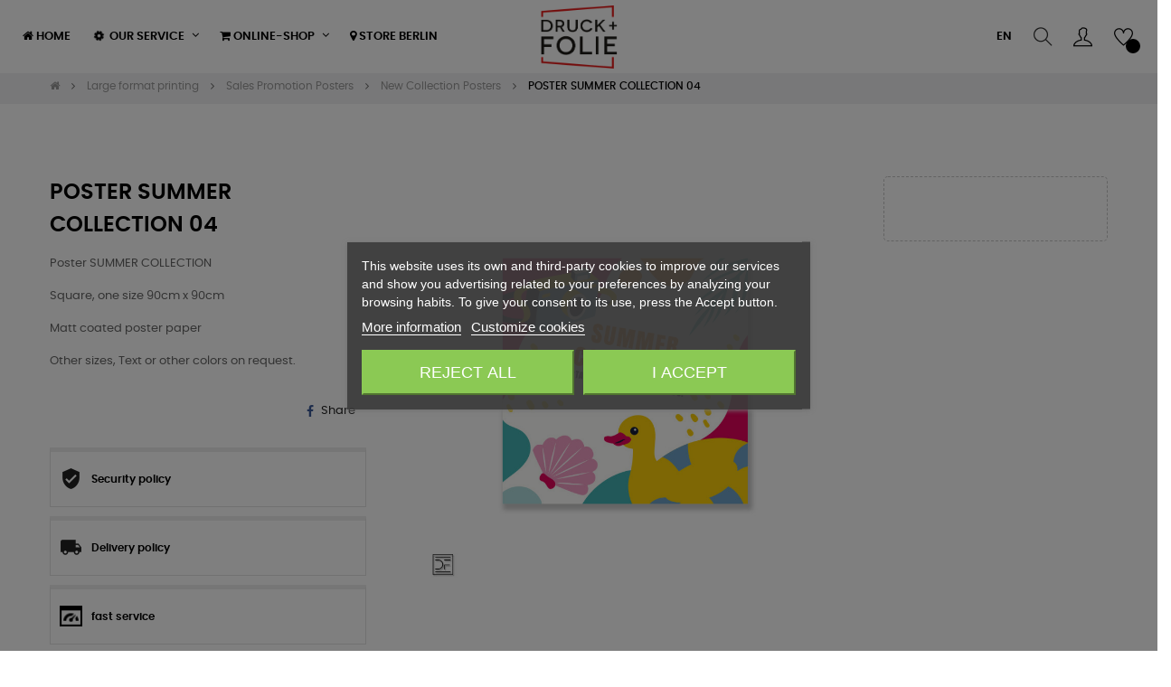

--- FILE ---
content_type: text/html; charset=utf-8
request_url: https://druckundfolie.com/en/new-collection-posters/199-poster-summer-collection-04.html
body_size: 28116
content:
<!doctype html>
<html lang="en-US"  class="default" >

  <head>
    
      
  <meta charset="utf-8">


  <meta http-equiv="x-ua-compatible" content="ie=edge">



  <title>POSTER SUMMER COLLECTION 04</title>
  
    
  
  <meta name="description" content="Poster SUMMER COLLECTION 
Square, one size 90cm x 90cm
Matt coated poster paper
Other sizes, Text or other colors on request.


">
  <meta name="keywords" content="">
        <link rel="canonical" href="https://druckundfolie.com/en/new-collection-posters/199-poster-summer-collection-04.html">
    
          <link rel="alternate" href="https://druckundfolie.com/en/new-collection-posters/199-poster-summer-collection-04.html" hreflang="en-us">
          <link rel="alternate" href="https://druckundfolie.com/de/neue-kollektion-plakat/199-plakat-summer-collection-04.html" hreflang="de-de">
      
  
  
    <script type="application/ld+json">
  {
    "@context": "https://schema.org",
    "@type": "Organization",
    "name" : "DRUCK + FOLIE",
    "url" : "https://druckundfolie.com/en/"
         ,"logo": {
        "@type": "ImageObject",
        "url":"https://druckundfolie.com/img/logo-1677232549.jpg"
      }
      }
</script>

<script type="application/ld+json">
  {
    "@context": "https://schema.org",
    "@type": "WebPage",
    "isPartOf": {
      "@type": "WebSite",
      "url":  "https://druckundfolie.com/en/",
      "name": "DRUCK + FOLIE"
    },
    "name": "POSTER SUMMER COLLECTION 04",
    "url":  "https://druckundfolie.com/en/new-collection-posters/199-poster-summer-collection-04.html"
  }
</script>


  <script type="application/ld+json">
    {
      "@context": "https://schema.org",
      "@type": "BreadcrumbList",
      "itemListElement": [
                  {
            "@type": "ListItem",
            "position": 1,
            "name": "Home",
            "item": "https://druckundfolie.com/en/"
          },                  {
            "@type": "ListItem",
            "position": 2,
            "name": "Large format printing",
            "item": "https://druckundfolie.com/en/55-large-format-printing"
          },                  {
            "@type": "ListItem",
            "position": 3,
            "name": "Sales Promotion Posters",
            "item": "https://druckundfolie.com/en/12-sales-promotion-posters"
          },                  {
            "@type": "ListItem",
            "position": 4,
            "name": "New Collection Posters",
            "item": "https://druckundfolie.com/en/59-new-collection-posters"
          },                  {
            "@type": "ListItem",
            "position": 5,
            "name": "POSTER SUMMER COLLECTION 04",
            "item": "https://druckundfolie.com/en/new-collection-posters/199-poster-summer-collection-04.html"
          }              ]
    }
  </script>
  
  
  
      <script type="application/ld+json">
  {
    "@context": "https://schema.org/",
    "@type": "Product",
    "name": "POSTER SUMMER COLLECTION 04",
    "description": "Poster SUMMER COLLECTION  Square, one size 90cm x 90cm Matt coated poster paper Other sizes, Text or other colors on request.   ",
    "category": "New Collection Posters",
    "image" :"https://druckundfolie.com/868-home_default/poster-summer-collection-04.jpg",    "sku": "1159",
    "mpn": "1159"
        ,
    "brand": {
      "@type": "Brand",
      "name": "DRUCK + FOLIE"
    }
            ,
    "weight": {
        "@context": "https://schema.org",
        "@type": "QuantitativeValue",
        "value": "0.600000",
        "unitCode": "kg"
    }
          }
</script>

  
  
    
  

  
    <meta property="og:title" content="POSTER SUMMER COLLECTION 04" />
    <meta property="og:description" content="Poster SUMMER COLLECTION 
Square, one size 90cm x 90cm
Matt coated poster paper
Other sizes, Text or other colors on request.


" />
    <meta property="og:url" content="https://druckundfolie.com/en/new-collection-posters/199-poster-summer-collection-04.html" />
    <meta property="og:site_name" content="DRUCK + FOLIE" />
        



  <meta name="viewport" content="width=device-width, initial-scale=1">



  <link rel="icon" type="image/vnd.microsoft.icon" href="https://druckundfolie.com/img/favicon.ico?1677273851">
  <link rel="shortcut icon" type="image/x-icon" href="https://druckundfolie.com/img/favicon.ico?1677273851">


  

    <link rel="stylesheet" href="https://druckundfolie.com/themes/at_movic/assets/css/theme.css" type="text/css" media="all">
  <link rel="stylesheet" href="https://druckundfolie.com/modules/blockreassurance/views/dist/front.css" type="text/css" media="all">
  <link rel="stylesheet" href="https://druckundfolie.com/modules/paypal/views/css/paypal_fo.css" type="text/css" media="all">
  <link rel="stylesheet" href="https://druckundfolie.com/modules/lgcookieslaw/views/css/plugins/tooltipster/tooltipster.bundle.min.css" type="text/css" media="all">
  <link rel="stylesheet" href="https://druckundfolie.com/modules/lgcookieslaw/views/css/plugins/tooltipster/tooltipster.borderless.min.css" type="text/css" media="all">
  <link rel="stylesheet" href="https://druckundfolie.com/modules/lgcookieslaw/views/css/lgcookieslaw_1_1.css" type="text/css" media="all">
  <link rel="stylesheet" href="https://druckundfolie.com/modules/lgcookieslaw/views/css/front.css" type="text/css" media="all">
  <link rel="stylesheet" href="https://druckundfolie.com/themes/at_movic/modules/leobootstrapmenu/views/css/megamenu.css" type="text/css" media="all">
  <link rel="stylesheet" href="https://druckundfolie.com/themes/at_movic/modules/leobootstrapmenu/views/css/leomenusidebar.css" type="text/css" media="all">
  <link rel="stylesheet" href="https://druckundfolie.com/themes/at_movic/modules/leoslideshow/views/css/typo/typo.css" type="text/css" media="all">
  <link rel="stylesheet" href="https://druckundfolie.com/themes/at_movic/modules/leoslideshow/views/css/iView/iview.css" type="text/css" media="all">
  <link rel="stylesheet" href="https://druckundfolie.com/themes/at_movic/modules/leoslideshow/views/css/iView/skin_4_responsive/style.css" type="text/css" media="all">
  <link rel="stylesheet" href="https://druckundfolie.com/modules/leoquicklogin/views/css/front.css" type="text/css" media="all">
  <link rel="stylesheet" href="https://druckundfolie.com/themes/at_movic/modules/leoblog/views/css/leoblog.css" type="text/css" media="all">
  <link rel="stylesheet" href="https://druckundfolie.com/themes/at_movic/modules/leofeature/views/css/front.css" type="text/css" media="all">
  <link rel="stylesheet" href="https://druckundfolie.com/modules/leogallery/views/css/lightgallery.min.css" type="text/css" media="all">
  <link rel="stylesheet" href="https://druckundfolie.com/modules/leogallery/views/css/lightslider.min.css" type="text/css" media="all">
  <link rel="stylesheet" href="https://druckundfolie.com/modules/leogallery/views/css/magnify.css" type="text/css" media="all">
  <link rel="stylesheet" href="https://druckundfolie.com/modules/leonextprevious/views/css/front.css" type="text/css" media="all">
  <link rel="stylesheet" href="https://druckundfolie.com/js/jquery/ui/themes/base/minified/jquery-ui.min.css" type="text/css" media="all">
  <link rel="stylesheet" href="https://druckundfolie.com/js/jquery/ui/themes/base/minified/jquery.ui.theme.min.css" type="text/css" media="all">
  <link rel="stylesheet" href="https://druckundfolie.com/js/jquery/plugins/fancybox/jquery.fancybox.css" type="text/css" media="all">
  <link rel="stylesheet" href="https://druckundfolie.com/themes/at_movic/modules/leoproductsearch/views/css/leosearch.css" type="text/css" media="all">
  <link rel="stylesheet" href="https://druckundfolie.com/modules/leoproductsearch/views/css/jquery.autocomplete_productsearch.css" type="text/css" media="all">
  <link rel="stylesheet" href="https://druckundfolie.com/modules/blockgrouptop/views/css/blockgrouptop.css" type="text/css" media="all">
  <link rel="stylesheet" href="https://druckundfolie.com/themes/at_movic/assets/css/custom.css" type="text/css" media="all">
  <link rel="stylesheet" href="https://druckundfolie.com/themes/at_movic/modules/appagebuilder/views/css/owl.carousel.css" type="text/css" media="all">
  <link rel="stylesheet" href="https://druckundfolie.com/themes/at_movic/modules/appagebuilder/views/css/owl.theme.css" type="text/css" media="all">
  <link rel="stylesheet" href="https://druckundfolie.com/themes/at_movic/modules/appagebuilder/views/css/slick-theme.css" type="text/css" media="all">
  <link rel="stylesheet" href="https://druckundfolie.com/themes/at_movic/modules/appagebuilder/views/css/slick.css" type="text/css" media="all">
  <link rel="stylesheet" href="https://druckundfolie.com/themes/at_movic/modules/appagebuilder/views/css/ApImageHotspot.css" type="text/css" media="all">
  <link rel="stylesheet" href="https://druckundfolie.com/themes/at_movic/modules/appagebuilder/views/css/styles.css" type="text/css" media="all">
  <link rel="stylesheet" href="https://druckundfolie.com/modules/appagebuilder/views/css/unique.css" type="text/css" media="all">
  <link rel="stylesheet" href="https://druckundfolie.com/themes/at_movic/modules/appagebuilder/views/css/profiles/profile2769890119.css" type="text/css" media="all">
  <link rel="stylesheet" href="https://druckundfolie.com/themes/at_movic/modules/appagebuilder/views/css/patterns/profile-1676824422.css" type="text/css" media="all">



    


  

  <script type="text/javascript">
        var LEO_COOKIE_THEME = "AT_MOVIC_PANEL_CONFIG";
        var add_cart_error = "An error occurred while processing your request. Please try again";
        var ajaxsearch = "1";
        var appagebuilderToken = "bd484bac9cf642fef42dbc3d2bfff33d";
        var buttoncompare_title_add = "Add to Compare";
        var buttoncompare_title_remove = "Remove from Compare";
        var buttonwishlist_title_add = "Add to Wishlist";
        var buttonwishlist_title_remove = "Remove from WishList";
        var comparator_max_item = 3;
        var compared_products = [];
        var dp_id_module = 176;
        var dp_public_path = "https:\/\/druckundfolie.com\/modules\/dynamicproduct\/lib\/media\/dist\/";
        var dp_version = "2.105.5";
        var enable_flycart_effect = 1;
        var enable_notification = 0;
        var isLogged = false;
        var leo_push = 0;
        var leo_search_url = "https:\/\/druckundfolie.com\/en\/module\/leoproductsearch\/productsearch";
        var leo_token = "bd484bac9cf642fef42dbc3d2bfff33d";
        var leoproductsearch_static_token = "bd484bac9cf642fef42dbc3d2bfff33d";
        var leoproductsearch_token = "73aa1276dc2c821abdce49a24e6452e2";
        var lf_is_gen_rtl = false;
        var lps_show_product_img = "1";
        var lps_show_product_price = true;
        var lql_ajax_url = "https:\/\/druckundfolie.com\/en\/module\/leoquicklogin\/leocustomer";
        var lql_is_gen_rtl = false;
        var lql_module_dir = "\/modules\/leoquicklogin\/";
        var lql_myaccount_url = "https:\/\/druckundfolie.com\/en\/my-account";
        var lql_redirect = "1";
        var numpro_display = "100";
        var prestashop = {"cart":{"products":[],"totals":{"total":{"type":"total","label":"Total","amount":0,"value":"\u20ac0.00"},"total_including_tax":{"type":"total","label":"Total (tax incl.)","amount":0,"value":"\u20ac0.00"},"total_excluding_tax":{"type":"total","label":"Total (tax excl.)","amount":0,"value":"\u20ac0.00"}},"subtotals":{"products":{"type":"products","label":"Subtotal","amount":0,"value":"\u20ac0.00"},"discounts":null,"shipping":{"type":"shipping","label":"Shipping and packaging","amount":0,"value":""},"tax":{"type":"tax","label":"Included taxes","amount":0,"value":"\u20ac0.00"}},"products_count":0,"summary_string":"0 items","vouchers":{"allowed":0,"added":[]},"discounts":[],"minimalPurchase":0,"minimalPurchaseRequired":""},"currency":{"id":2,"name":"Euro","iso_code":"EUR","iso_code_num":"978","sign":"\u20ac"},"customer":{"lastname":null,"firstname":null,"email":null,"birthday":null,"newsletter":null,"newsletter_date_add":null,"optin":null,"website":null,"company":null,"siret":null,"ape":null,"is_logged":false,"gender":{"type":null,"name":null},"addresses":[]},"language":{"name":"English (English)","iso_code":"en","locale":"en-US","language_code":"en-us","is_rtl":0,"date_format_lite":"m\/d\/Y","date_format_full":"m\/d\/Y H:i:s","id":1},"page":{"title":"","canonical":"https:\/\/druckundfolie.com\/en\/new-collection-posters\/199-poster-summer-collection-04.html","meta":{"title":"POSTER SUMMER COLLECTION 04","description":"Poster\u00a0SUMMER COLLECTION\u00a0\nSquare, one size 90cm x 90cm\nMatt coated poster paper\nOther sizes, Text or other colors on request.\n\n\n","keywords":"","robots":"index"},"page_name":"product","body_classes":{"lang-en":true,"lang-rtl":false,"country-DE":true,"currency-EUR":true,"layout-full-width":true,"page-product":true,"tax-display-enabled":true,"page-customer-account":false,"product-id-199":true,"product-POSTER SUMMER COLLECTION 04":true,"product-id-category-59":true,"product-id-manufacturer-2":true,"product-id-supplier-0":true,"product-available-for-order":true},"admin_notifications":[],"password-policy":{"feedbacks":{"0":"Very weak","1":"Weak","2":"Average","3":"Strong","4":"Very strong","Straight rows of keys are easy to guess":"Straight rows of keys are easy to guess","Short keyboard patterns are easy to guess":"Short keyboard patterns are easy to guess","Use a longer keyboard pattern with more turns":"Use a longer keyboard pattern with more turns","Repeats like \"aaa\" are easy to guess":"Repeats like \"aaa\" are easy to guess","Repeats like \"abcabcabc\" are only slightly harder to guess than \"abc\"":"Repeats like \"abcabcabc\" are only slightly harder to guess than \"abc\"","Sequences like abc or 6543 are easy to guess":"Sequences like \"abc\" or \"6543\" are easy to guess","Recent years are easy to guess":"Recent years are easy to guess","Dates are often easy to guess":"Dates are often easy to guess","This is a top-10 common password":"This is a top-10 common password","This is a top-100 common password":"This is a top-100 common password","This is a very common password":"This is a very common password","This is similar to a commonly used password":"This is similar to a commonly used password","A word by itself is easy to guess":"A word by itself is easy to guess","Names and surnames by themselves are easy to guess":"Names and surnames by themselves are easy to guess","Common names and surnames are easy to guess":"Common names and surnames are easy to guess","Use a few words, avoid common phrases":"Use a few words, avoid common phrases","No need for symbols, digits, or uppercase letters":"No need for symbols, digits, or uppercase letters","Avoid repeated words and characters":"Avoid repeated words and characters","Avoid sequences":"Avoid sequences","Avoid recent years":"Avoid recent years","Avoid years that are associated with you":"Avoid years that are associated with you","Avoid dates and years that are associated with you":"Avoid dates and years that are associated with you","Capitalization doesn't help very much":"Capitalization doesn't help very much","All-uppercase is almost as easy to guess as all-lowercase":"All-uppercase is almost as easy to guess as all-lowercase","Reversed words aren't much harder to guess":"Reversed words aren't much harder to guess","Predictable substitutions like '@' instead of 'a' don't help very much":"Predictable substitutions like \"@\" instead of \"a\" don't help very much","Add another word or two. Uncommon words are better.":"Add another word or two. Uncommon words are better."}}},"shop":{"name":"DRUCK + FOLIE","logo":"https:\/\/druckundfolie.com\/img\/logo-1677232549.jpg","stores_icon":"https:\/\/druckundfolie.com\/img\/logo_stores.png","favicon":"https:\/\/druckundfolie.com\/img\/favicon.ico"},"core_js_public_path":"\/themes\/","urls":{"base_url":"https:\/\/druckundfolie.com\/","current_url":"https:\/\/druckundfolie.com\/en\/new-collection-posters\/199-poster-summer-collection-04.html","shop_domain_url":"https:\/\/druckundfolie.com","img_ps_url":"https:\/\/druckundfolie.com\/img\/","img_cat_url":"https:\/\/druckundfolie.com\/img\/c\/","img_lang_url":"https:\/\/druckundfolie.com\/img\/l\/","img_prod_url":"https:\/\/druckundfolie.com\/img\/p\/","img_manu_url":"https:\/\/druckundfolie.com\/img\/m\/","img_sup_url":"https:\/\/druckundfolie.com\/img\/su\/","img_ship_url":"https:\/\/druckundfolie.com\/img\/s\/","img_store_url":"https:\/\/druckundfolie.com\/img\/st\/","img_col_url":"https:\/\/druckundfolie.com\/img\/co\/","img_url":"https:\/\/druckundfolie.com\/themes\/at_movic\/assets\/img\/","css_url":"https:\/\/druckundfolie.com\/themes\/at_movic\/assets\/css\/","js_url":"https:\/\/druckundfolie.com\/themes\/at_movic\/assets\/js\/","pic_url":"https:\/\/druckundfolie.com\/upload\/","theme_assets":"https:\/\/druckundfolie.com\/themes\/at_movic\/assets\/","pages":{"address":"https:\/\/druckundfolie.com\/en\/address","addresses":"https:\/\/druckundfolie.com\/en\/addresses","authentication":"https:\/\/druckundfolie.com\/en\/login","manufacturer":"https:\/\/druckundfolie.com\/en\/brands","cart":"https:\/\/druckundfolie.com\/en\/cart","category":"https:\/\/druckundfolie.com\/en\/index.php?controller=category","cms":"https:\/\/druckundfolie.com\/en\/index.php?controller=cms","contact":"https:\/\/druckundfolie.com\/en\/contact-us","discount":"https:\/\/druckundfolie.com\/en\/discount","guest_tracking":"https:\/\/druckundfolie.com\/en\/guest-tracking","history":"https:\/\/druckundfolie.com\/en\/order-history","identity":"https:\/\/druckundfolie.com\/en\/identity","index":"https:\/\/druckundfolie.com\/en\/","my_account":"https:\/\/druckundfolie.com\/en\/my-account","order_confirmation":"https:\/\/druckundfolie.com\/en\/order-confirmation","order_detail":"https:\/\/druckundfolie.com\/en\/index.php?controller=order-detail","order_follow":"https:\/\/druckundfolie.com\/en\/order-follow","order":"https:\/\/druckundfolie.com\/en\/order","order_return":"https:\/\/druckundfolie.com\/en\/index.php?controller=order-return","order_slip":"https:\/\/druckundfolie.com\/en\/credit-slip","pagenotfound":"https:\/\/druckundfolie.com\/en\/page-not-found","password":"https:\/\/druckundfolie.com\/en\/password-recovery","pdf_invoice":"https:\/\/druckundfolie.com\/en\/index.php?controller=pdf-invoice","pdf_order_return":"https:\/\/druckundfolie.com\/en\/index.php?controller=pdf-order-return","pdf_order_slip":"https:\/\/druckundfolie.com\/en\/index.php?controller=pdf-order-slip","prices_drop":"https:\/\/druckundfolie.com\/en\/prices-drop","product":"https:\/\/druckundfolie.com\/en\/index.php?controller=product","registration":"https:\/\/druckundfolie.com\/en\/index.php?controller=registration","search":"https:\/\/druckundfolie.com\/en\/search","sitemap":"https:\/\/druckundfolie.com\/en\/sitemap","stores":"https:\/\/druckundfolie.com\/en\/stores","supplier":"https:\/\/druckundfolie.com\/en\/supplier","brands":"https:\/\/druckundfolie.com\/en\/brands","register":"https:\/\/druckundfolie.com\/en\/index.php?controller=registration","order_login":"https:\/\/druckundfolie.com\/en\/order?login=1"},"alternative_langs":{"en-us":"https:\/\/druckundfolie.com\/en\/new-collection-posters\/199-poster-summer-collection-04.html","de-de":"https:\/\/druckundfolie.com\/de\/neue-kollektion-plakat\/199-plakat-summer-collection-04.html"},"actions":{"logout":"https:\/\/druckundfolie.com\/en\/?mylogout="},"no_picture_image":{"bySize":{"cart_default":{"url":"https:\/\/druckundfolie.com\/img\/p\/en-default-cart_default.jpg","width":200,"height":250},"small_default":{"url":"https:\/\/druckundfolie.com\/img\/p\/en-default-small_default.jpg","width":200,"height":250},"home_default":{"url":"https:\/\/druckundfolie.com\/img\/p\/en-default-home_default.jpg","width":400,"height":500},"large_default":{"url":"https:\/\/druckundfolie.com\/img\/p\/en-default-large_default.jpg","width":800,"height":1000},"medium_default":{"url":"https:\/\/druckundfolie.com\/img\/p\/en-default-medium_default.jpg","width":800,"height":1000}},"small":{"url":"https:\/\/druckundfolie.com\/img\/p\/en-default-cart_default.jpg","width":200,"height":250},"medium":{"url":"https:\/\/druckundfolie.com\/img\/p\/en-default-home_default.jpg","width":400,"height":500},"large":{"url":"https:\/\/druckundfolie.com\/img\/p\/en-default-medium_default.jpg","width":800,"height":1000},"legend":""}},"configuration":{"display_taxes_label":true,"display_prices_tax_incl":true,"is_catalog":true,"show_prices":true,"opt_in":{"partner":true},"quantity_discount":{"type":"price","label":"Unit price"},"voucher_enabled":0,"return_enabled":0},"field_required":[],"breadcrumb":{"links":[{"title":"Home","url":"https:\/\/druckundfolie.com\/en\/"},{"title":"Large format printing","url":"https:\/\/druckundfolie.com\/en\/55-large-format-printing"},{"title":"Sales Promotion Posters","url":"https:\/\/druckundfolie.com\/en\/12-sales-promotion-posters"},{"title":"New Collection Posters","url":"https:\/\/druckundfolie.com\/en\/59-new-collection-posters"},{"title":"POSTER SUMMER COLLECTION 04","url":"https:\/\/druckundfolie.com\/en\/new-collection-posters\/199-poster-summer-collection-04.html"}],"count":5},"link":{"protocol_link":"https:\/\/","protocol_content":"https:\/\/"},"time":1768618937,"static_token":"bd484bac9cf642fef42dbc3d2bfff33d","token":"73aa1276dc2c821abdce49a24e6452e2","debug":false};
        var productcompare_add = "The product has been added to list compare";
        var productcompare_add_error = "An error occurred while adding. Please try again";
        var productcompare_max_item = "You cannot add more than 3 product(s) to the product comparison";
        var productcompare_remove = "The product was successfully removed from list compare";
        var productcompare_remove_error = "An error occurred while removing. Please try again";
        var productcompare_url = "https:\/\/druckundfolie.com\/en\/module\/leofeature\/productscompare";
        var productcompare_viewlistcompare = "View list compare";
        var psemailsubscription_subscription = "https:\/\/druckundfolie.com\/en\/module\/ps_emailsubscription\/subscription";
        var psr_icon_color = "#F19D76";
        var show_popup = 1;
        var text_no_product = "Don't have products";
        var text_results_count = "results";
        var type_flycart_effect = "fade";
        var url_leoproductattribute = "https:\/\/druckundfolie.com\/en\/module\/leofeature\/LeoProductAttribute";
        var wishlist_add = "The product was successfully added to your wishlist";
        var wishlist_cancel_txt = "Cancel";
        var wishlist_confirm_del_txt = "Delete selected item?";
        var wishlist_del_default_txt = "Cannot delete default wishlist";
        var wishlist_email_txt = "Email";
        var wishlist_loggin_required = "You must be logged in to manage your wishlist";
        var wishlist_ok_txt = "Ok";
        var wishlist_quantity_required = "You must enter a quantity";
        var wishlist_remove = "The product was successfully removed from your wishlist";
        var wishlist_reset_txt = "Reset";
        var wishlist_send_txt = "Send";
        var wishlist_send_wishlist_txt = "Send wishlist";
        var wishlist_url = "https:\/\/druckundfolie.com\/en\/module\/leofeature\/mywishlist";
        var wishlist_viewwishlist = "View your wishlist";
      </script>
<script type="text/javascript">
	var choosefile_text = "Choose file";
	var turnoff_popup_text = "Do not show this popup again";
	
	var size_item_quickview = 82;
	var style_scroll_quickview = 'vertical';
	
	var size_item_page = 113;
	var style_scroll_page = 'horizontal';
	
	var size_item_quickview_attr = 101;	
	var style_scroll_quickview_attr = 'vertical';
	
	var size_item_popup = 160;
	var style_scroll_popup = 'vertical';
</script>


      <script>
    window.dataLayer = window.dataLayer || [];

    function gtag() {
        dataLayer.push(arguments);
    }

            gtag('consent', 'default', {
                            'functionality_storage' : 'granted',
                            'ad_storage' : 'denied',
                            'analytics_storage' : 'denied',
                        'wait_for_update' : 1000,
        });
    
    gtag('set', 'url_passthrough', false);
    gtag('set', 'ads_data_redaction', true);
</script>
 
<script type="text/javascript">
    var lgcookieslaw_consent_mode = 1;
    var lgcookieslaw_banner_url_ajax_controller = "https://druckundfolie.com/en/module/lgcookieslaw/ajax";     var lgcookieslaw_cookie_values = null;     var lgcookieslaw_saved_preferences = 0;
    var lgcookieslaw_ajax_calls_token = "cf91d7ceb05c90a9ab50f52bcb7308ce";
    var lgcookieslaw_reload = 0;
    var lgcookieslaw_block_navigation = 1;
    var lgcookieslaw_banner_position = 3;
    var lgcookieslaw_show_fixed_button = 1;
    var lgcookieslaw_save_user_consent = 1;
    var lgcookieslaw_reject_cookies_when_closing_banner = 0;
</script>

<script type="text/javascript">
	
	var FancyboxI18nClose = "Close";
	var FancyboxI18nNext = "Next";
	var FancyboxI18nPrev = "Previous";
	var current_link = "http://druckundfolie.com/en/";		
	var currentURL = window.location;
	currentURL = String(currentURL);
	currentURL = currentURL.replace("https://","").replace("http://","").replace("www.","").replace( /#\w*/, "" );
	current_link = current_link.replace("https://","").replace("http://","").replace("www.","");
	var text_warning_select_txt = "Please select One to remove?";
	var text_confirm_remove_txt = "Are you sure to remove footer row?";
	var close_bt_txt = "Close";
	var list_menu = [];
	var list_menu_tmp = {};
	var list_tab = [];
	var isHomeMenu = 0;
	
</script>
<!-- @file modules\appagebuilder\views\templates\hook\header -->

<script>
	/**
	 * List functions will run when document.ready()
	 */
	var ap_list_functions = [];
	/**
	 * List functions will run when window.load()
	 */
	var ap_list_functions_loaded = [];

	/**
	 * List functions will run when document.ready() for theme
	 */

	var products_list_functions = [];
</script>


<script type='text/javascript'>
	var leoOption = {
		category_qty:1,
		product_list_image:0,
		product_one_img:1,
		productCdown: 1,
		productColor: 0,
		homeWidth: 400,
		homeheight: 500,
	}

	ap_list_functions.push(function(){
		if (typeof $.LeoCustomAjax !== "undefined" && $.isFunction($.LeoCustomAjax)) {
			var leoCustomAjax = new $.LeoCustomAjax();
			leoCustomAjax.processAjax();
		}
	});
</script>
                            <link rel="alternate" href="https://druckundfolie.com/en/new-collection-posters/199-poster-summer-collection-04.html"
                  hreflang="en-us"/>
                                    <link rel="canonical" href="https://druckundfolie.com/en/new-collection-posters/199-poster-summer-collection-04.html"/>
                                    <link rel="alternate" href="https://druckundfolie.com/en/new-collection-posters/199-poster-summer-collection-04.html" hreflang="x-default"/>
                                    <link rel="alternate" href="https://druckundfolie.com/de/neue-kollektion-plakat/199-plakat-summer-collection-04.html"
                  hreflang="de-de"/>
            



    
  <meta property="og:type" content="product">
      <meta property="og:image" content="https://druckundfolie.com/868-medium_default/poster-summer-collection-04.jpg">
  
      <meta property="product:weight:value" content="0.600000">
  <meta property="product:weight:units" content="kg">
  
  </head>

  <body id="product" class="lang-en country-de currency-eur layout-full-width page-product tax-display-enabled product-id-199 product-poster-summer-collection-04 product-id-category-59 product-id-manufacturer-2 product-id-supplier-0 product-available-for-order fullwidth keep-header">

    
      
    

    <main id="page">
      
              
      <header id="header">
		  
			
  <div class="header-banner">
            <div class="inner"><!-- @file modules\appagebuilder\views\templates\hook\ApRow -->
    <div        class="row ApRow  "
                            style=""                >
                                            <!-- @file modules\appagebuilder\views\templates\hook\ApColumn -->
<div    class="col-xl-12 col-lg-12 col-md-12 col-sm-12 col-xs-12 col-sp-12  ApColumn "
	    >
                    
    </div>            </div>
    </div>
      </div>



  <nav class="header-nav">
    <div class="topnav">
              <div class="inner"></div>
          </div>
    <div class="bottomnav">
              <div class="inner"></div>
          </div>
  </nav>



  <div class="header-top">
          <div class="inner"><!-- @file modules\appagebuilder\views\templates\hook\ApRow -->
    <div        class="row box-header3 ApRow  has-bg bg-boxed"
                            style="background: no-repeat;"        data-bg_data=" no-repeat"        >
                                            <!-- @file modules\appagebuilder\views\templates\hook\ApColumn -->
<div    class="col-xl-2 col-lg-3 col-md-12 col-sm-12 col-xs-12 col-sp-12 col-logo ApColumn "
	    >
                    <!-- @file modules\appagebuilder\views\templates\hook\ApGenCode -->

	<div class="h-logo">    <a href="https://druckundfolie.com/en/">        <img class="img-fluid" src="https://druckundfolie.com/img/logo-1677232549.jpg" alt="DRUCK + FOLIE">    </a></div>

    </div><!-- @file modules\appagebuilder\views\templates\hook\ApColumn -->
<div    class="col-xl-8 col-lg-6 col-md-3 col-sm-3 col-xs-3 col-sp-3 col-menu ApColumn "
	    >
                    <!-- @file modules\appagebuilder\views\templates\hook\ApSlideShow -->
<div id="memgamenu-form_4714743420339344" class="ApMegamenu">
			    
                <nav data-megamenu-id="4714743420339344" class="leo-megamenu cavas_menu navbar navbar-default enable-canvas " role="navigation">
                            <!-- Brand and toggle get grouped for better mobile display -->
                            <div class="navbar-header">
                                    <button type="button" class="navbar-toggler hidden-lg-up" data-toggle="collapse" data-target=".megamenu-off-canvas-4714743420339344">
                                            <span class="sr-only">Toggle navigation</span>
                                            &#9776;
                                            <!--
                                            <span class="icon-bar"></span>
                                            <span class="icon-bar"></span>
                                            <span class="icon-bar"></span>
                                            -->
                                    </button>
                            </div>
                            <!-- Collect the nav links, forms, and other content for toggling -->
                                                        <div class="leo-top-menu collapse navbar-toggleable-md megamenu-off-canvas megamenu-off-canvas-4714743420339344"><ul class="nav navbar-nav megamenu horizontal">    <li data-menu-type="url" class="nav-item icon-new  leo-1" >
        <a class="nav-link has-category" href="https://druckundfolie.com/en/#" target="_self">
                                                <span class="hasicon menu-icon-class"><i class="fa fa-home"></i>
                                            
                            <span class="menu-title">Home</span>
                                                                </span>
                    </a>
    </li>
<li data-menu-type="category" class="nav-item parent dropdown icon-new aligned-fullwidth  leo-1" >
    <a class="nav-link dropdown-toggle has-category" data-toggle="dropdown" href="https://druckundfolie.com/en/31-our-services" target="_self">
                                    <span class="hasicon menu-icon-class"><i class="fa fa-cog fa-spin fa-1x fa-fw"></i> <span class="sr-only">Loading...</span>
                                
                    <span class="menu-title">Our service</span>
                                            </span>
        	
	    </a>
    <b class="caret"></b>
        <div class="dropdown-menu level1"  >
        <div class="dropdown-menu-inner">
            <div class="row">
                <div class="col-sm-12 mega-col" data-colwidth="12" data-type="menu" >
                    <div class="inner">
                        <ul>
                                                            <li data-menu-type="category" class="nav-item    leo-1" >
            <a class="nav-link" href="https://druckundfolie.com/en/27-digital-printing" target="_self">
            
                            <span class="menu-title">Large Format Printing</span>
                                    
                    </a>

    </li>
            
                                                            <li data-menu-type="category" class="nav-item    leo-1" >
            <a class="nav-link" href="https://druckundfolie.com/en/25-vinyl-craft-" target="">
            
                            <span class="menu-title">Craft Vinyl</span>
                                    
                    </a>

    </li>
            
                                                            <li data-menu-type="category" class="nav-item    leo-1" >
            <a class="nav-link" href="https://druckundfolie.com/en/28-signmaking" target="_self">
            
                            <span class="menu-title">Signmaking </span>
                                    
                    </a>

    </li>
            
                                                            <li data-menu-type="category" class="nav-item    leo-1" >
            <a class="nav-link" href="https://druckundfolie.com/en/29-t-shirt-print" target="">
            
                            <span class="menu-title">Textile Printing</span>
                                    
                    </a>

    </li>
            
                                                            <li data-menu-type="category" class="nav-item    leo-1" >
            <a class="nav-link" href="https://druckundfolie.com/en/26--car-wrapping" target="">
            
                            <span class="menu-title">Car Wrapping</span>
                                    
                    </a>

    </li>
            
                                                            <li data-menu-type="category" class="nav-item    leo-1" >
            <a class="nav-link" href="https://druckundfolie.com/en/54-gift-and-promotional-items" target="_self">
            
                            <span class="menu-title">Gifts &amp; promotional items</span>
                                    
                    </a>

    </li>
            
                                                            <li data-menu-type="category" class="nav-item    leo-1" >
            <a class="nav-link" href="https://druckundfolie.com/en/30-copyshop" target="">
            
                            <span class="menu-title"> Copyshop</span>
                                    
                    </a>

    </li>
            
                                                    </ul>
                    </div>
                </div>
            </div>
        </div>
    </div>

</li>
<li data-menu-type="url" class="nav-item parent icon-new dropdown aligned-left  leo-1" >
    <a class="nav-link dropdown-toggle has-category" data-toggle="dropdown" href="https://druckundfolie.com/en/#" target="_self">

                                    <span class="hasicon menu-icon-class"><i class="fa fa-shopping-cart"></i>
                                
                    <span class="menu-title">Online-Shop</span>
                                            </span>
                
            </a>
        <b class="caret"></b>
            <div class="dropdown-sub dropdown-menu" style="width:1000px">
            <div class="dropdown-menu-inner">
                                    <div class="row">
                                                    <div class="mega-col col-md-3" >
                                <div class="mega-col-inner ">
                                    <div class="leo-widget" data-id_widget="1676578747">
    <div class="widget-subcategories">
                <div class="widget-inner">
                            <div class="menu-title">
                    <a href="https://druckundfolie.com/en/3-sticker" title="Sticker" class="img">
                            Sticker 
                    </a>
                </div>
                <ul>
                                    <li class="clearfix ">
                        <a href="https://druckundfolie.com/en/62-labels-stickers" title="Labels &amp; Stickers" class="img">
                                Labels &amp; Stickers 
                        </a>
                                            </li>
                                    <li class="clearfix ">
                        <a href="https://druckundfolie.com/en/20-social-media-stickers" title="Social Media Stickers" class="img">
                                Social Media Stickers 
                        </a>
                                            </li>
                                    <li class="clearfix ">
                        <a href="https://druckundfolie.com/en/33-city-skyline-sticker" title="City Skyline Sticker" class="img">
                                City Skyline Sticker 
                        </a>
                                            </li>
                                    <li class="clearfix ">
                        <a href="https://druckundfolie.com/en/47-promotional-stickers" title="Promotional Stickers" class="img">
                                Promotional Stickers 
                        </a>
                                            </li>
                                </ul>
                    </div>
    </div>
 
</div>                                </div>
                            </div>
                                                    <div class="mega-col col-md-3" >
                                <div class="mega-col-inner ">
                                    <div class="leo-widget" data-id_widget="1676577401">
    <div class="widget-subcategories">
                <div class="widget-inner">
                            <div class="menu-title">
                    <a href="https://druckundfolie.com/en/14-vehicle-wrap" title="Vehicle Wrap" class="img">
                            Vehicle Wrap 
                    </a>
                </div>
                <ul>
                                    <li class="clearfix ">
                        <a href="https://druckundfolie.com/en/32-paint-protection-film" title="Paint Protection Film" class="img">
                                Paint Protection Film 
                        </a>
                                            </li>
                                    <li class="clearfix ">
                        <a href="https://druckundfolie.com/en/13-magnetic-film" title="Magnetic film" class="img">
                                Magnetic film 
                        </a>
                                            </li>
                                    <li class="clearfix ">
                        <a href="https://druckundfolie.com/en/11-baby-on-board" title="Baby on Board" class="img">
                                Baby on Board 
                        </a>
                                            </li>
                                </ul>
                    </div>
    </div>
 
</div>                                </div>
                            </div>
                                                    <div class="mega-col col-md-3" >
                                <div class="mega-col-inner ">
                                    <div class="leo-widget" data-id_widget="1711740424">
    <div class="widget-subcategories">
                <div class="widget-inner">
                            <div class="menu-title">
                    <a href="https://druckundfolie.com/en/52-gift-and-promotional-items" title="Gift and promotional items" class="img">
                            Gift and promotional items 
                    </a>
                </div>
                <ul>
                                    <li class="clearfix ">
                        <a href="https://druckundfolie.com/en/56-mugs" title="Mugs" class="img">
                                Mugs 
                        </a>
                                            </li>
                                    <li class="clearfix ">
                        <a href="https://druckundfolie.com/en/57-drinking-bottles" title="Drinking bottles" class="img">
                                Drinking bottles 
                        </a>
                                            </li>
                                    <li class="clearfix ">
                        <a href="https://druckundfolie.com/en/58-puzzle" title="Puzzle" class="img">
                                Puzzle 
                        </a>
                                            </li>
                                    <li class="clearfix ">
                        <a href="https://druckundfolie.com/en/61-singular-selections-" title="Singular Selections" class="img">
                                Singular Selections 
                        </a>
                                            </li>
                                </ul>
                    </div>
    </div>
 
</div>                                </div>
                            </div>
                                                    <div class="mega-col col-md-3" >
                                <div class="mega-col-inner ">
                                    <div class="leo-widget" data-id_widget="1711532419">
    <div class="widget-subcategories">
                <div class="widget-inner">
                            <div class="menu-title">
                    <a href="https://druckundfolie.com/en/55-large-format-printing" title="Large format printing" class="img">
                            Large format printing 
                    </a>
                </div>
                <ul>
                                    <li class="clearfix ">
                        <a href="https://druckundfolie.com/en/38-foil" title="Foil" class="img">
                                Foil 
                        </a>
                                            </li>
                                    <li class="clearfix ">
                        <a href="https://druckundfolie.com/en/8-banner" title="Banner" class="img">
                                Banner 
                        </a>
                                            </li>
                                    <li class="clearfix ">
                        <a href="https://druckundfolie.com/en/6-canvas-art" title="Canvas Art" class="img">
                                Canvas Art 
                        </a>
                                            </li>
                                    <li class="clearfix ">
                        <a href="https://druckundfolie.com/en/7-posters-placards" title="Posters &amp; placards" class="img">
                                Posters &amp; placards 
                        </a>
                                            </li>
                                    <li class="clearfix ">
                        <a href="https://druckundfolie.com/en/53-cad-drawings" title="CAD Drawings" class="img">
                                CAD Drawings 
                        </a>
                                            </li>
                                    <li class="clearfix ">
                        <a href="https://druckundfolie.com/en/12-sales-promotion-posters" title="Sales Promotion Posters" class="img">
                                Sales Promotion Posters 
                        </a>
                                            </li>
                                </ul>
                    </div>
    </div>
 
</div>                                </div>
                            </div>
                                                    <div class="mega-col col-md-3" >
                                <div class="mega-col-inner ">
                                    <div class="leo-widget" data-id_widget="1676578468">
    <div class="widget-subcategories">
                <div class="widget-inner">
                            <div class="menu-title">
                    <a href="https://druckundfolie.com/en/4-textilprint" title="Textilprint" class="img">
                            Textilprint 
                    </a>
                </div>
                <ul>
                                    <li class="clearfix ">
                        <a href="https://druckundfolie.com/en/5-screen-printing" title="Screen Printing" class="img">
                                Screen Printing 
                        </a>
                                            </li>
                                    <li class="clearfix ">
                        <a href="https://druckundfolie.com/en/34-digital-direct-printing-direct-to-garment-dtg" title="Digital direct printing (Direct to Garment - DTG)" class="img">
                                Digital direct printing (Direct to Garment - DTG) 
                        </a>
                                            </li>
                                </ul>
                    </div>
    </div>
 
</div>                                </div>
                            </div>
                                                    <div class="mega-col col-md-3" >
                                <div class="mega-col-inner ">
                                    <div class="leo-widget" data-id_widget="1676578591">
    <div class="widget-subcategories">
                <div class="widget-inner">
                            <div class="menu-title">
                    <a href="https://druckundfolie.com/en/39-textiles" title="Textiles" class="img">
                            Textiles 
                    </a>
                </div>
                <ul>
                                    <li class="clearfix ">
                        <a href="https://druckundfolie.com/en/42-women" title="Women" class="img">
                                Women 
                        </a>
                                            </li>
                                    <li class="clearfix ">
                        <a href="https://druckundfolie.com/en/41-men" title="Men" class="img">
                                Men 
                        </a>
                                            </li>
                                    <li class="clearfix ">
                        <a href="https://druckundfolie.com/en/40-unisex" title="Unisex" class="img">
                                Unisex 
                        </a>
                                            </li>
                                    <li class="clearfix ">
                        <a href="https://druckundfolie.com/en/43-bag" title="Bag" class="img">
                                Bag 
                        </a>
                                            </li>
                                </ul>
                    </div>
    </div>
 
</div>                                </div>
                            </div>
                                                    <div class="mega-col col-md-3" >
                                <div class="mega-col-inner ">
                                    <div class="leo-widget" data-id_widget="1711740603">
    <div class="widget-subcategories">
                <div class="widget-inner">
                            <div class="menu-title">
                    <a href="https://druckundfolie.com/en/44-tools-accessories" title="Tools &amp; accessories" class="img">
                            Tools &amp; accessories 
                    </a>
                </div>
                <ul>
                                </ul>
                    </div>
    </div>
 
</div>                                </div>
                            </div>
                                                    <div class="mega-col col-md-3" >
                                <div class="mega-col-inner ">
                                    <div class="leo-widget" data-id_widget="1510301064">
    <div class="widget-subcategories">
                <div class="widget-heading">
                %
        </div>
                <div class="widget-inner">
                            <div class="menu-title">
                    <a href="https://druckundfolie.com/en/35-outlet" title="Outlet" class="img">
                            Outlet 
                    </a>
                </div>
                <ul>
                                </ul>
                    </div>
    </div>
 
</div>                                </div>
                            </div>
                                            </div>
                            </div>
        </div>
    </li>
    <li data-menu-type="url" class="nav-item icon-new  leo-1" >
        <a class="nav-link has-category" href="https://druckundfolie.com/en/21-store-berlin" target="_self">
                                                <span class="hasicon menu-icon-class"><i class="fa fa-map-marker"></i>
                                            
                            <span class="menu-title">Store Berlin</span>
                                                                </span>
                    </a>
    </li>
</ul></div>
            </nav>
<script type="text/javascript">
	list_menu_tmp.id = '4714743420339344';
	list_menu_tmp.type = 'horizontal';
	list_menu_tmp.show_cavas =1;
	list_menu_tmp.list_tab = list_tab;
	list_menu.push(list_menu_tmp);
	list_menu_tmp = {};	
	list_tab = {};
</script>
    
	</div>

    </div><!-- @file modules\appagebuilder\views\templates\hook\ApColumn -->
<div    class="col-xl-2 col-lg-3 col-md-9 col-sm-9 col-xs-9 col-sp-9 col-info ApColumn "
	    >
                    <!-- @file modules\appagebuilder\views\templates\hook\ApModule -->
<!-- @file modules\appagebuilder\views\templates\hook\ApModule -->
<div class="language-selector-wrapper dropdown js-dropdown popup-over" id="language-selector-label">
  <a class="popup-title" href="javascript:void(0)" data-toggle="dropdown" title="Language" aria-label="Language dropdown">
    <i class="ti-world"></i>
    <span>English</span> 
    <span class="hidden cus-sign">
      <span class="cus-name">en</span>
    </span>
    <i class="fa fa-angle-down" aria-hidden="true"></i>
  </a>
  <ul class="dropdown-menu popup-content link language-selector" aria-labelledby="language-selector-label">
              <li  class="current" >
          <a href="https://druckundfolie.com/en/new-collection-posters/199-poster-summer-collection-04.html" class="dropdown-item" data-iso-code="en">
	  <img src="https://druckundfolie.com/img/l/1.jpg" alt="en" width="16" height="11" />
	  English
	  </a>
        </li>
              <li >
          <a href="https://druckundfolie.com/de/neue-kollektion-plakat/199-plakat-summer-collection-04.html" class="dropdown-item" data-iso-code="de">
	  <img src="https://druckundfolie.com/img/l/2.jpg" alt="de" width="16" height="11" />
	  Deutsch
	  </a>
        </li>
        </ul>
</div>
<!-- @file modules\appagebuilder\views\templates\hook\ApModule -->


<!-- Block search module -->
<div id="leo_search_block_top" class="block exclusive">
	<p class="title_block">Search here...</p>
		<form method="get" action="https://druckundfolie.com/en/index.php?controller=productsearch" id="leosearchtopbox" data-label-suggestion="Suggestion" data-search-for="Search for" data-in-category="in category" data-products-for="Products For" data-label-products="Products" data-view-all="View all">
		<input type="hidden" name="fc" value="module" />
		<input type="hidden" name="module" value="leoproductsearch" />
		<input type="hidden" name="controller" value="productsearch" />
		<input type="hidden" name="txt_not_found" value="No products found">
                <input type="hidden" name="leoproductsearch_static_token" value="bd484bac9cf642fef42dbc3d2bfff33d"/>
		    			<div class="block_content clearfix leoproductsearch-content">
						<div class="leoproductsearch-result">
				<div class="leoproductsearch-loading cssload-speeding-wheel"></div>
				<input class="search_query form-control grey" type="text" id="leo_search_query_top" name="search_query" data-content='' value="" placeholder="Search"/>
				<div class="ac_results lps_results"></div>
			</div>
			<button type="submit" id="leo_search_top_button" class="btn btn-default button button-small"><span><i class="material-icons search">search</i></span></button> 
		</div>
	</form>
</div>
<script type="text/javascript">
	var blocksearch_type = 'top';
</script>
<!-- /Block search module -->
<!-- @file modules\appagebuilder\views\templates\hook\ApModule -->
<div class="userinfo-selector dropdown js-dropdown popup-over">
  <a href="javascript:void(0)" data-toggle="dropdown" class="popup-title" title="Account">
    <i class="ti-user"></i>
    <span class="hidden">My account</span>
    <i class="fa fa-angle-down" aria-hidden="true"></i>
 </a>
  <ul class="popup-content dropdown-menu user-info">
    		  	      <li>
	        <a
	          class="signin leo-quicklogin"
	          data-enable-sociallogin="enable"
	          data-type="popup"
	          data-layout="login"
	          href="javascript:void(0)"
	          title="Log in to your customer account"
	          rel="nofollow"
	        >
	          <i class="ti-lock"></i>
	          <span>Sign in</span>
	        </a>
	      </li>
	      <li>
	        <a
	          class="register leo-quicklogin"
	          data-enable-sociallogin="enable"
	          data-type="popup"
	          data-layout="register"
	          href="javascript:void(0)"
	          title="Log in to your customer account"
	          rel="nofollow"
	        >
	          <i class="ti-user"></i>
	          <span>Register</span>
	        </a>
	      </li>
	          	  	  <li>
        <a
          class="btn-wishlist"
          href="//druckundfolie.com/en/module/leofeature/mywishlist"
          title="Wishlist"
          rel="nofollow"
        >
          <i class="ti-heart"></i>
          <span>Wishlist</span>
  		(<span class="ap-total-wishlist ap-total"></span>)
        </a>
      </li>
  	        	<li>
          <a
            class="btn-compare"
            href="//druckundfolie.com/en/module/leofeature/productscompare"
            title="Compare"
            rel="nofollow"
          >
            <i class="ti-reload"></i>
            <span>Compare</span>
    		(<span class="ap-total-compare ap-total"></span>)
          </a>
        </li>
      </ul>
</div>
<!-- @file modules\appagebuilder\views\templates\hook\ApGenCode -->

	<div class="wislish-button">      <a        class="ap-btn-wishlist"        href="//druckundfolie.com/en/module/leofeature/mywishlist"        title=""        rel="nofollow"      >        <i class="ti-heart"></i>    <span class="ap-total-wishlist ap-total"></span>      </a>    </div>
<!-- @file modules\appagebuilder\views\templates\hook\ApModule -->

    </div>            </div>
    </div>
          </div>
  


<!-- Google tag (gtag.js) -->
<script async src="https://www.googletagmanager.com/gtag/js?id=G-7BDGS4DHJK"></script>
<script>
  window.dataLayer = window.dataLayer || [];
  function gtag(){dataLayer.push(arguments);}
  gtag('js', new Date());

  gtag('config', 'G-7BDGS4DHJK');
</script>

<!-- Google tag (gtag.js) -->
<script async src="https://www.googletagmanager.com/gtag/js?id=G-WJZGWWZ612">
</script>
<script>
  window.dataLayer = window.dataLayer || [];
  function gtag(){dataLayer.push(arguments);}
  gtag('js', new Date());

  gtag('config', 'G-WJZGWWZ612');
</script>


		  
      </header>
      
        
<aside id="notifications">
  <div class="notifications-container container">
    
          
        <article class="alert alert-warning" role="alert" data-alert="warning">
          <ul>
                          <li>You cannot place a new order from your country (United States).</li>
                      </ul>
        </article>
      
    
    
      </div>
</aside>
      
      <section id="wrapper">
       
              <div class="container">
                
            

<nav data-depth="5" class="breadcrumb hidden-sm-down">
  <ol>
    
              
          <li>
            <a href="https://druckundfolie.com/en/">
              <span>Home</span>
            </a>
            <meta content="1">
          </li>
        
              
          <li>
            <a href="https://druckundfolie.com/en/55-large-format-printing">
              <span>Large format printing</span>
            </a>
            <meta content="2">
          </li>
        
              
          <li>
            <a href="https://druckundfolie.com/en/12-sales-promotion-posters">
              <span>Sales Promotion Posters</span>
            </a>
            <meta content="3">
          </li>
        
              
          <li>
            <a href="https://druckundfolie.com/en/59-new-collection-posters">
              <span>New Collection Posters</span>
            </a>
            <meta content="4">
          </li>
        
              
          <li>
            <a href="https://druckundfolie.com/en/new-collection-posters/199-poster-summer-collection-04.html">
              <span>POSTER SUMMER COLLECTION 04</span>
            </a>
            <meta content="5">
          </li>
        
          
  </ol>
</nav>
          
          <div class="row">
            

            
  <div id="content-wrapper" class="col-lg-12 col-xs-12 js-content-wrapper">
    
    

      
<section id="main" class="product-detail product-image-no-thumbs-center product-image-thumbs no-thumbs"><div class="row product-container"><div class="col-xl-4 col-lg-4 col-md-12 col-sm-12 col-xs-12 col-sp-12">

	
		<h1 class="h1 product-detail-name">POSTER SUMMER COLLECTION 04</h1>
	


	
<div class="leo-more-cdown" data-idproduct="199"></div>

  <div id="product-description-short-199" class="description-short"><p>Poster SUMMER COLLECTION </p>
<p>Square, one size 90cm x 90cm</p>
<p>Matt coated poster paper</p>
<p>Other sizes, Text or other colors on request.</p>
<div id="gtx-trans">
<div class="gtx-trans-icon"></div>
</div></div>



	<div class="product-additional-info js-product-additional-info">
  

      <div class="social-sharing">
      <span>Share</span>
      <ul>
        <li class="facebook icon-gray"><a href="https://www.facebook.com/sharer.php?u=https%3A%2F%2Fdruckundfolie.com%2Fen%2Fnew-collection-posters%2F199-poster-summer-collection-04.html" class="text-hide" title="Share" target="_blank" rel="noopener noreferrer">Share</a></li>
              </ul>
    </div>
  

</div>


  <div class="blockreassurance_product">
            <div>
            <span class="item-product">
                                                        <img src="/modules/blockreassurance/views/img/img_perso/ic_verified_user_black_36dp_1x.png">
                                    &nbsp;
            </span>
                          <p class="block-title" style="color:#000000;">Security policy</p>
                    </div>
            <div>
            <span class="item-product">
                                                        <img src="/modules/blockreassurance/views/img/img_perso/ic_local_shipping_black_36dp_1x.png">
                                    &nbsp;
            </span>
                          <p class="block-title" style="color:#000000;">Delivery policy</p>
                    </div>
            <div>
            <span class="item-product">
                                                        <img src="/modules/blockreassurance/views/img/img_perso/window-21-24.png">
                                    &nbsp;
            </span>
                          <p class="block-title" style="color:#000000;">fast service</p>
                    </div>
        <div class="clearfix"></div>
</div>


                            </div><div class="col-xl-5 col-lg-5 col-md-12 col-sm-12 col-xs-12 col-sp-12">


  <section class="page-content" id="content" data-templateview="none" data-numberimage="5" data-numberimage1200="5" data-numberimage992="4" data-numberimage768="3" data-numberimage576="3" data-numberimage480="2" data-numberimage360="2" data-templatemodal="0" data-templatezoomtype="in" data-zoomposition="right" data-zoomwindowwidth="400" data-zoomwindowheight="400">
    
      <div class="images-container">
        
                  
            <div class="product-cover">
              
                <ul class="product-flags">
                                  </ul>
              
                              <img id="zoom_product" data-type-zoom="" class="js-qv-product-cover img-fluid" src="https://druckundfolie.com/868-large_default/poster-summer-collection-04.jpg" alt="" title="">
                <div class="layer hidden-sm-down" data-toggle="modal" data-target="#product-modal">
                  <i class="material-icons zoom-in">&#xE8FF;</i>
                </div>
                          </div>
          

          
            <div id="thumb-gallery" class="product-thumb-images">
                                                <div class="thumb-container  active ">
                    <a href="javascript:void(0)" data-image="https://druckundfolie.com/868-large_default/poster-summer-collection-04.jpg" data-zoom-image="https://druckundfolie.com/868-large_default/poster-summer-collection-04.jpg"> 
                      <img
                        class="thumb js-thumb  selected "
                        data-image-medium-src="https://druckundfolie.com/868-medium_default/poster-summer-collection-04.jpg"
                        data-image-large-src="https://druckundfolie.com/868-large_default/poster-summer-collection-04.jpg"
                        src="https://druckundfolie.com/868-home_default/poster-summer-collection-04.jpg"
                        		            alt="POSTER SUMMER COLLECTION 04"
		                                  title=""
                      >
                    </a>
                  </div>
                                          </div>
            
                      
                
        
                <style type="text/css">
    .lg-backdrop{
        z-index: 10400;
                    background-color: #000000;
            }
    .lg-outer{
        z-index: 10500;
    }
    .lg-toolbar .lg-icon{
                    color: #999999;
            }
    .lg-toolbar .lg-icon:hover{
                    color: #999999;
            }
    .lg-sub-html, .lg-toolbar{
                    background-color: rgba(0,0,0,0.45);
            }
    .lg-actions .lg-next, .lg-actions .lg-prev{
                    background-color: rgba(0,0,0,0.45);
                            color: #999999;
            }
    .lg-actions .lg-next:hover, .lg-actions .lg-prev:hover{
                    background-color: rgba(0,0,0,0.45);
                            color: #FFFFFF;
            }
    .lg-outer .lg-thumb-outer{
                    background-color: #0D0A0A;
            }
    .lg-outer .lg-toogle-thumb{
                    color: #999999;
                            background-color: #0D0A0A;
            }
    .lg-outer .lg-toogle-thumb:hover, .lg-outer.lg-dropdown-active #lg-share{
                    color: #999999;
            }
    .lg-outer .lg-thumb-item.active, .lg-outer .lg-thumb-item:hover{
                    border-color: #a90707;
            }
            .lg-outer.lg-pull-caption-up.lg-thumb-open .lg-sub-html{
            bottom: 118px;
        }
                .magnify > .magnify-lens {
            width: 200px;
            height: 200px;
        }
                .magnify:before{
            opacity: 0;
            transition: 0.2s all;
            content: "";
            position: absolute;
            top: 0;
            bottom: 0;
            left: 0;
            right: 0;
                            background: rgba(0, 0, 0, 0.2);
                    }
        .magnify:hover:before{
            opacity: 1;
        }
        .leo-pager-controls{
        position: relative;
    }
    .leo-pager-controls .leo-pager-prev,
    .leo-pager-controls .leo-pager-next{
        width: 24px;
        height: 32px;
        padding: 0;
        margin: 0;
        border: 0;
        position: absolute;
        top: -59px;
        color: #232323;
        opacity: 0.7;
        transition: 0.2s all;
        z-index: 100;
    }
    .leo-pager-controls .leo-pager-prev:hover,
    .leo-pager-controls .leo-pager-next:hover{
        opacity: 0.9;
    }
    .leo-pager-controls .leo-pager-prev{
        left: -24px;
        right: auto;
        background: url('/modules/leogallery/views/img/prev.svg') 50% 50% no-repeat scroll rgba(255, 255, 255, 0.6);
    }
    .leo-pager-controls .leo-pager-next{
        right: -24px;
        left: auto;
        background: url('/modules/leogallery/views/img/next.svg') 50% 50% no-repeat scroll rgba(255, 255, 255, 0.6);
    }
    .leo-pager-controls.active .leo-pager-prev{
        left: 0;
    }
    .leo-pager-controls.active .leo-pager-next{
        right: 0;
    }
    </style>
<script type="text/javascript">
    var leoGalleryMagnify = 1;
    var leoGalleryConfig = {
                    thumbnail: true,
            showThumbByDefault: true,
            animateThumb: true,
                loop: true,
        
        closable: true,
        escKey: true,
        keyPress: true,
        controls: true,
        slideEndAnimatoin: false,
        hideControlOnEnd: false,
        mousewheel: true,
        preload: 1,
        download: false,
        counter: true,
        enableDrag: true,
        enableSwipe: true,
                    pause: 3000,
            progressBar: true,
                thumbWidth: 200,
        thumbContHeight: 270
    };
    var leoGalleryVertical = false;
    var leoGalleryZoomSL = false;
        var leoGallerySliderConfig = {
        enableDrag: false,
                    prevHtml: '<svg role="img" xmlns="http://www.w3.org/2000/svg" viewBox="0 0 256 512"><path fill="currentColor" d="M238.475 475.535l7.071-7.07c4.686-4.686 4.686-12.284 0-16.971L50.053 256 245.546 60.506c4.686-4.686 4.686-12.284 0-16.971l-7.071-7.07c-4.686-4.686-12.284-4.686-16.97 0L10.454 247.515c-4.686 4.686-4.686 12.284 0 16.971l211.051 211.05c4.686 4.686 12.284 4.686 16.97-.001z" class=""></path></svg>',
            nextHtml: '<svg role="img" xmlns="http://www.w3.org/2000/svg" viewBox="0 0 256 512"><path fill="currentColor" d="M17.525 36.465l-7.071 7.07c-4.686 4.686-4.686 12.284 0 16.971L205.947 256 10.454 451.494c-4.686 4.686-4.686 12.284 0 16.971l7.071 7.07c4.686 4.686 12.284 4.686 16.97 0l211.051-211.05c4.686-4.686 4.686-12.284 0-16.971L34.495 36.465c-4.686-4.687-12.284-4.687-16.97 0z" class=""></path></svg>',
                item: 1,
        loop: true,
        rtl: false,
                slideMargin: 0,
        thumbItem: 5,
        item: 1,
        controls: true,
        gallery: true,
        pager: true,
                onAfterSlide: function(el) {
            leogallery.setCurrentPagerPos(el.getCurrentSlideCount()-2);
            if (leoGalleryMagnify && leoGalleryZoomSL){
                $('#lightSlider .lslide.active img').imagezoomsl(leoGalleryZoomSLOptions);
            }
        },
        onSliderLoad: function(el) {
            var config = Object.assign({
            }, leoGalleryConfig);
            config.selector = '#lightSlider .lslide';
            el.lightGallery(config);
                    }
    };
    function leoGalleryInit(){
        $('.page-content .images-container li').each(function(index){
            var img = $(this).find('img');
            $(img).parent().attr('data-src', img.attr('data-image-large-src'));
        });
        var leoGalleryMainImg = $('.page-content .product-cover').find('[data-toggle="modal"]');

        leoGalleryMainImg.removeAttr('data-toggle').removeAttr('data-target').addClass('leo-main-container');
        $(document).on('click', '.leo-main-container', function(){
            $('.page-content .images-container .selected').trigger('click');
        });
        $(document).on('click', '.js-qv-product-cover', function(){
            $('.page-content .images-container .selected').trigger('click');
        });
                $('.page-content .images-container li').hover(function(){
            $('.page-content .images-container li .selected').removeClass('selected');
            $(this).find('img').addClass('selected');
            var imgSrc = $(this).find('img').attr('data-image-large-src');
            $('.leo-main-container').parent().find('img').attr('src', imgSrc).attr('data-magnify-src', imgSrc);
            if (leoGalleryMagnify){
                                    $('.page-content .product-cover img').magnify();
                            }
        });
        if (leoGalleryMagnify){
            leoGalleryMainImg.hide();
            $('.page-content .product-cover img').attr('data-magnify-src', $('.page-content .product-cover img').attr('src'));
                            $('.page-content .product-cover img').magnify();
                        
        }

        $('.page-content .images-container .fancybox').removeClass('fancybox');
            };
            window.addEventListener('load', function(){
            $('body').on('click', '.tracker', function(){
                $('.lightSlider .lslide.active').click();
            });

            prestashop.on('updatedProduct', function(resp){
                leoGalleryInit();
            });
            leoGalleryInit();
        });
    </script><style type="text/css">
    .lSAction > a{
                            color: #787878 !important;
            }
    .lSAction > a:hover{
                            color: #232323 !important;
            }
    .lSSlideOuter .lSPager.lSGallery li{
        border-width: 0px;
                border-style: solid;
    }
    .lSSlideOuter .lSPager.lSGallery li.active{
        border-width: 3px;
                    border-color: #2fb5d2;
                border-style: solid;
    }
</style>

<script>
    var $quickview = 0;
    if (typeof leogallery === 'undefined'){
        window.addEventListener('load', function(){
            leogalleryUpdateImages();
        });
    }else{
        setTimeout(function(){
            leogalleryUpdateImages();
        }, $quickview ? 200 : 0);
    }
    function leogalleryUpdateImages() {
        leogallery.images = [];
                                leogallery.images.push({
                original: 'https://druckundfolie.com/868/poster-summer-collection-04.jpg',
                thumb: 'https://druckundfolie.com/868-home_default/poster-summer-collection-04.jpg',
                slider_img: 'https://druckundfolie.com/868-large_default/poster-summer-collection-04.jpg',
                                    gallery_img: 'https://druckundfolie.com/868-large_default/poster-summer-collection-04.jpg',
                                title: ""
            });
                            leogallery.displayCaption = true;
        
        leogallery.buildSlider();
    }
</script>
      </div>
    
  </section>



  <div class="modal fade js-product-images-modal leo-product-modal" id="product-modal" data-thumbnails=".product-images-199">
  <div class="modal-dialog" role="document">
    <div class="modal-content">
      <div class="modal-body">
                <figure>
                      <img
              class="img-fluid js-modal-product-cover product-cover-modal"
              width="800"
              src="https://druckundfolie.com/868-large_default/poster-summer-collection-04.jpg"
                              alt="POSTER SUMMER COLLECTION 04"
                            height="1000"
            >
                    <figcaption class="image-caption">
          
            <div id="product-description-short"><p>Poster SUMMER COLLECTION </p>
<p>Square, one size 90cm x 90cm</p>
<p>Matt coated poster paper</p>
<p>Other sizes, Text or other colors on request.</p>
<div id="gtx-trans">
<div class="gtx-trans-icon"></div>
</div></div>
          
        </figcaption>
        </figure>
        <aside id="thumbnails" class="thumbnails js-thumbnails text-sm-center">
          
            <div class="product-images js-modal-product-images product-images-199">
                              <div class="thumb-container js-thumb-container">
                  <img
                      data-image-large-src="https://druckundfolie.com/868-medium_default/poster-summer-collection-04.jpg"
                      class="thumb js-modal-thumb"
                      src="https://druckundfolie.com/868-home_default/poster-summer-collection-04.jpg"
                                              alt="POSTER SUMMER COLLECTION 04"
                                            width="400"
                     
                    >
                </div>
               
            </div>
            
        </aside>
      </div>
    </div><!-- /.modal-content -->
  </div><!-- /.modal-dialog -->
</div><!-- /.modal -->
                            </div><div class="col-xl-3 col-lg-3 col-md-12 col-sm-12 col-xs-12 col-sp-12">
<div class="product-actions">
  
    <form action="https://druckundfolie.com/en/cart" method="post" id="add-to-cart-or-refresh">
      <input type="hidden" name="token" value="bd484bac9cf642fef42dbc3d2bfff33d">
      <input type="hidden" name="id_product" value="199" id="product_page_product_id">
      <input type="hidden" name="id_customization" value="0" id="product_customization_id">

      
        <div class="product-variants js-product-variants">
  </div>
      

      
              

      
        <section class="product-discounts js-product-discounts">
  </section>
      

      
        <div class="product-add-to-cart js-product-add-to-cart">
  </div>
      

      
        <input class="product-refresh ps-hidden-by-js" name="refresh" type="submit" value="Refresh">
      
    </form>
  
</div>
                            </div><div class="col-xl-12 col-lg-12 col-md-12 col-sm-12 col-xs-12 col-sp-12">

	<div class="product-tabs tabs">
	  	<ul class="nav nav-tabs" role="tablist">
		    		    	<li class="nav-item">
				   <a
					 class="nav-link active js-product-nav-active"
					 data-toggle="tab"
					 href="#description"
					 role="tab"
					 aria-controls="description"
					  aria-selected="true">Description</a>
				</li>
	    			    <li class="nav-item">
				<a
				  class="nav-link"
				  data-toggle="tab"
				  href="#product-details"
				  role="tab"
				  aria-controls="product-details"
				  >Product Details</a>
			</li>
		    		    			
	  	</ul>

	  	<div class="tab-content" id="tab-content">
		   	<div class="tab-pane fade in active js-product-tab-active " id="description" role="tabpanel">
		     	
		       		<div class="product-description"><p>Poster SUMMER COLLECTION</p>
<p>Square, one size 90cm x 90cm</p>
<p>Matt coated poster paper</p>
<p>Other sizes, Text or other colors on request.</p>
<p>The color representations do not guarantee a 100% match with the actual colors.</p></div>
		     	
		   	</div>

		   	
		     	<div class="js-product-details tab-pane fade"
     id="product-details"
     data-product="{&quot;id_shop_default&quot;:1,&quot;id_manufacturer&quot;:2,&quot;id_supplier&quot;:0,&quot;reference&quot;:&quot;1159&quot;,&quot;is_virtual&quot;:0,&quot;delivery_in_stock&quot;:&quot;&quot;,&quot;delivery_out_stock&quot;:&quot;&quot;,&quot;id_category_default&quot;:59,&quot;on_sale&quot;:0,&quot;online_only&quot;:0,&quot;ecotax&quot;:0,&quot;minimal_quantity&quot;:1,&quot;low_stock_threshold&quot;:null,&quot;low_stock_alert&quot;:0,&quot;price&quot;:&quot;\u20ac12.90&quot;,&quot;unity&quot;:&quot;&quot;,&quot;unit_price&quot;:&quot;&quot;,&quot;unit_price_ratio&quot;:0,&quot;additional_shipping_cost&quot;:&quot;0.000000&quot;,&quot;customizable&quot;:0,&quot;text_fields&quot;:0,&quot;uploadable_files&quot;:0,&quot;redirect_type&quot;:&quot;301-category&quot;,&quot;id_type_redirected&quot;:0,&quot;available_for_order&quot;:1,&quot;available_date&quot;:&quot;0000-00-00&quot;,&quot;show_condition&quot;:0,&quot;condition&quot;:&quot;new&quot;,&quot;show_price&quot;:1,&quot;indexed&quot;:1,&quot;visibility&quot;:&quot;both&quot;,&quot;cache_default_attribute&quot;:0,&quot;advanced_stock_management&quot;:0,&quot;date_add&quot;:&quot;2022-02-19 12:19:04&quot;,&quot;date_upd&quot;:&quot;2024-04-01 12:48:48&quot;,&quot;pack_stock_type&quot;:3,&quot;meta_description&quot;:&quot;&quot;,&quot;meta_keywords&quot;:&quot;&quot;,&quot;meta_title&quot;:&quot;&quot;,&quot;link_rewrite&quot;:&quot;poster-summer-collection-04&quot;,&quot;name&quot;:&quot;POSTER SUMMER COLLECTION 04&quot;,&quot;description&quot;:&quot;&lt;p&gt;Poster SUMMER COLLECTION&lt;\/p&gt;\n&lt;p&gt;Square, one size 90cm x 90cm&lt;\/p&gt;\n&lt;p&gt;Matt coated poster paper&lt;\/p&gt;\n&lt;p&gt;Other sizes, Text or other colors on request.&lt;\/p&gt;\n&lt;p&gt;The color representations do not guarantee a 100% match with the actual colors.&lt;\/p&gt;&quot;,&quot;description_short&quot;:&quot;&lt;p&gt;Poster\u00a0SUMMER COLLECTION\u00a0&lt;\/p&gt;\n&lt;p&gt;Square, one size 90cm x 90cm&lt;\/p&gt;\n&lt;p&gt;Matt coated poster paper&lt;\/p&gt;\n&lt;p&gt;Other sizes, Text or other colors on request.&lt;\/p&gt;\n&lt;div id=\&quot;gtx-trans\&quot;&gt;\n&lt;div class=\&quot;gtx-trans-icon\&quot;&gt;&lt;\/div&gt;\n&lt;\/div&gt;&quot;,&quot;available_now&quot;:&quot;A customized product&quot;,&quot;available_later&quot;:&quot;A customized product&quot;,&quot;id&quot;:199,&quot;id_product&quot;:199,&quot;out_of_stock&quot;:1,&quot;new&quot;:0,&quot;id_product_attribute&quot;:0,&quot;quantity_wanted&quot;:1,&quot;extraContent&quot;:[],&quot;allow_oosp&quot;:1,&quot;category&quot;:&quot;new-collection-posters&quot;,&quot;category_name&quot;:&quot;New Collection Posters&quot;,&quot;link&quot;:&quot;https:\/\/druckundfolie.com\/en\/new-collection-posters\/199-poster-summer-collection-04.html&quot;,&quot;manufacturer_name&quot;:&quot;DRUCK + FOLIE&quot;,&quot;attribute_price&quot;:0,&quot;price_tax_exc&quot;:10.840336,&quot;price_without_reduction&quot;:12.9,&quot;reduction&quot;:0,&quot;specific_prices&quot;:false,&quot;quantity&quot;:1000,&quot;quantity_all_versions&quot;:1000,&quot;id_image&quot;:&quot;en-default&quot;,&quot;features&quot;:[],&quot;attachments&quot;:[],&quot;virtual&quot;:0,&quot;pack&quot;:0,&quot;packItems&quot;:[],&quot;nopackprice&quot;:0,&quot;customization_required&quot;:false,&quot;rate&quot;:19,&quot;tax_name&quot;:&quot;MwSt. DE 19%&quot;,&quot;ecotax_rate&quot;:0,&quot;customizations&quot;:{&quot;fields&quot;:[]},&quot;id_customization&quot;:0,&quot;is_customizable&quot;:false,&quot;show_quantities&quot;:false,&quot;quantity_label&quot;:&quot;Items&quot;,&quot;quantity_discounts&quot;:[],&quot;customer_group_discount&quot;:0,&quot;images&quot;:[{&quot;bySize&quot;:{&quot;cart_default&quot;:{&quot;url&quot;:&quot;https:\/\/druckundfolie.com\/868-cart_default\/poster-summer-collection-04.jpg&quot;,&quot;width&quot;:200,&quot;height&quot;:250},&quot;small_default&quot;:{&quot;url&quot;:&quot;https:\/\/druckundfolie.com\/868-small_default\/poster-summer-collection-04.jpg&quot;,&quot;width&quot;:200,&quot;height&quot;:250},&quot;home_default&quot;:{&quot;url&quot;:&quot;https:\/\/druckundfolie.com\/868-home_default\/poster-summer-collection-04.jpg&quot;,&quot;width&quot;:400,&quot;height&quot;:500},&quot;large_default&quot;:{&quot;url&quot;:&quot;https:\/\/druckundfolie.com\/868-large_default\/poster-summer-collection-04.jpg&quot;,&quot;width&quot;:800,&quot;height&quot;:1000},&quot;medium_default&quot;:{&quot;url&quot;:&quot;https:\/\/druckundfolie.com\/868-medium_default\/poster-summer-collection-04.jpg&quot;,&quot;width&quot;:800,&quot;height&quot;:1000}},&quot;small&quot;:{&quot;url&quot;:&quot;https:\/\/druckundfolie.com\/868-cart_default\/poster-summer-collection-04.jpg&quot;,&quot;width&quot;:200,&quot;height&quot;:250},&quot;medium&quot;:{&quot;url&quot;:&quot;https:\/\/druckundfolie.com\/868-home_default\/poster-summer-collection-04.jpg&quot;,&quot;width&quot;:400,&quot;height&quot;:500},&quot;large&quot;:{&quot;url&quot;:&quot;https:\/\/druckundfolie.com\/868-medium_default\/poster-summer-collection-04.jpg&quot;,&quot;width&quot;:800,&quot;height&quot;:1000},&quot;legend&quot;:&quot;&quot;,&quot;id_image&quot;:868,&quot;cover&quot;:1,&quot;position&quot;:1,&quot;associatedVariants&quot;:[]}],&quot;cover&quot;:{&quot;bySize&quot;:{&quot;cart_default&quot;:{&quot;url&quot;:&quot;https:\/\/druckundfolie.com\/868-cart_default\/poster-summer-collection-04.jpg&quot;,&quot;width&quot;:200,&quot;height&quot;:250},&quot;small_default&quot;:{&quot;url&quot;:&quot;https:\/\/druckundfolie.com\/868-small_default\/poster-summer-collection-04.jpg&quot;,&quot;width&quot;:200,&quot;height&quot;:250},&quot;home_default&quot;:{&quot;url&quot;:&quot;https:\/\/druckundfolie.com\/868-home_default\/poster-summer-collection-04.jpg&quot;,&quot;width&quot;:400,&quot;height&quot;:500},&quot;large_default&quot;:{&quot;url&quot;:&quot;https:\/\/druckundfolie.com\/868-large_default\/poster-summer-collection-04.jpg&quot;,&quot;width&quot;:800,&quot;height&quot;:1000},&quot;medium_default&quot;:{&quot;url&quot;:&quot;https:\/\/druckundfolie.com\/868-medium_default\/poster-summer-collection-04.jpg&quot;,&quot;width&quot;:800,&quot;height&quot;:1000}},&quot;small&quot;:{&quot;url&quot;:&quot;https:\/\/druckundfolie.com\/868-cart_default\/poster-summer-collection-04.jpg&quot;,&quot;width&quot;:200,&quot;height&quot;:250},&quot;medium&quot;:{&quot;url&quot;:&quot;https:\/\/druckundfolie.com\/868-home_default\/poster-summer-collection-04.jpg&quot;,&quot;width&quot;:400,&quot;height&quot;:500},&quot;large&quot;:{&quot;url&quot;:&quot;https:\/\/druckundfolie.com\/868-medium_default\/poster-summer-collection-04.jpg&quot;,&quot;width&quot;:800,&quot;height&quot;:1000},&quot;legend&quot;:&quot;&quot;,&quot;id_image&quot;:868,&quot;cover&quot;:1,&quot;position&quot;:1,&quot;associatedVariants&quot;:[]},&quot;has_discount&quot;:false,&quot;discount_type&quot;:null,&quot;discount_percentage&quot;:null,&quot;discount_percentage_absolute&quot;:null,&quot;discount_amount&quot;:null,&quot;discount_amount_to_display&quot;:null,&quot;price_amount&quot;:12.9,&quot;unit_price_full&quot;:&quot;&quot;,&quot;show_availability&quot;:false,&quot;availability_message&quot;:null,&quot;availability_date&quot;:null,&quot;availability&quot;:null}"
     role="tabpanel"
  >
  
          <div class="product-manufacturer">
                  <a href="https://druckundfolie.com/en/brand/2-druck-folie">
            <img src="https://druckundfolie.com/img/m/2.jpg" class="img img-fluid manufacturer-logo" alt="DRUCK + FOLIE" loading="lazy">
          </a>
              </div>
              <div class="product-reference">
        <label class="label">Reference </label>
        <span>1159</span>
      </div>
      

  
      

  
      

  
    <div class="product-out-of-stock">
      
    </div>
  

  
      

    
      

  
      
</div>
		   	

		   	
		     			   	
		   	
		   			</div>
	</div>

  

<script type="text/javascript">

  products_list_functions.push(
    function(){
      $('#category-products2').owlCarousel({
                  direction:'ltr',
                items : 4,
        itemsCustom : false,
        itemsDesktop : [1200, 4],
        itemsDesktopSmall : [992, 3],
        itemsTablet : [768, 2],
        itemsTabletSmall : false,
        itemsMobile : [480, 2],
        singleItem : false,         // true : show only 1 item
        itemsScaleUp : false,
        slideSpeed : 200,  //  change speed when drag and drop a item
        paginationSpeed :800, // change speed when go next page

        autoPlay : false,   // time to show each item
        stopOnHover : false,
        navigation : true,
        navigationText : ["&lsaquo;", "&rsaquo;"],

        scrollPerPage :true,
        responsive :true,
        
        pagination : false,
        paginationNumbers : false,
        
        addClassActive : true,
        
        mouseDrag : true,
        touchDrag : true,

      });
    }
  ); 
  
</script>

	<div class="leonextprevious-container clearfix">			<div class="leo-button-prev">
			<a  title="POSTER SUMMER COLLECTION 03" class="btn btn-primary text-left leonextprevious-btn" href="https://druckundfolie.com/en/new-collection-posters/198-poster-summer-collection-03.html">
				<p ><i class="material-icons">&#xE314;</i></i> previous product</p>
				<img src="https://druckundfolie.com/866-small_default/poster-summer-collection-03.jpg" title="">				<p class="small">POSTER SUMMER COLLECTION 03<br>€10.84<br></p class="small">			</a>
		</div>
				<div class="leo-button-next">
			<a title="POSTER SUMMER COLLECTION 06" class="btn btn-primary leonextprevious-btn" href="https://druckundfolie.com/en/new-collection-posters/201-poster-summer-collection-06.html">
				<p >next product <i class="material-icons">&#xE315;</i></p>
				<img src="https://druckundfolie.com/872-small_default/poster-summer-collection-06.jpg" title="">				<p class="small">POSTER SUMMER COLLECTION 06<br>€10.84<br></p class="small">			</a>
		</div>
	</div>


                            </div></div>

	  <footer class="page-footer">
	    
	    	<!-- Footer content -->
	    
	  </footer>
	
</section>


  
    
  </div>


            
          </div>
                  </div>
        	
      </section>

      <footer id="footer" class="footer-container js-footer">
        
          
  <div class="footer-top">
          <div class="inner"></div>
      </div>


  <div class="footer-center">
          <div class="inner"><!-- @file modules\appagebuilder\views\templates\hook\ApRow -->
    <div id="form_4751570845069275"        class="row box-footer3 ApRow  has-bg bg-fullwidth"
                            style=""        data-bg_data=" #f3f3f3 no-repeat"        >
                                            <!-- @file modules\appagebuilder\views\templates\hook\ApColumn -->
<div    class="col-xl-2 col-lg-2 col-md-4 col-sm-12 col-xs-12 col-sp-12  ApColumn "
	    >
                    <!-- @file modules\appagebuilder\views\templates\hook\ApBlockLink -->
            <div class="block block-toggler ApLink ApBlockLink accordion_small_screen">
                            <div class="title clearfix" data-target="#footer-link-form_8156720419107020" data-toggle="collapse">
                    <h4 class="title_block">
	                COMPANY
                    </h4>
                    <span class="float-xs-right">
                      <span class="navbar-toggler collapse-icons">
                        <i class="material-icons add">&#xE313;</i>
                        <i class="material-icons remove">&#xE316;</i>
                      </span>
                    </span>
                </div>
                                                    <ul class="collapse" id="footer-link-form_8156720419107020">
                                                                        <li><a href="https://druckundfolie.com/en/content/4-about-us" target="_self">About us</a></li>
                                                                                                <li><a href="https://druckundfolie.com/en/content/3-terms-and-conditions-of-use" target="_self">Terms and conditions of use</a></li>
                                                                                                <li><a href="https://druckundfolie.com/en/content/1-delivery" target="_self">Delivery</a></li>
                                                                                                <li><a href="https://druckundfolie.com/en/content/6-privacy-policy" target="_self">Privacy policy</a></li>
                                                                                                <li><a href="https://druckundfolie.com/en/content/2-legal-notice" target="_self">Legal Notice</a></li>
                                                                                                <li><a href="https://druckundfolie.com/en/content/7-for-customers-from-switzerland" target="_self">For customers from Switzerland</a></li>
                                                            </ul>
                    </div>
    
    </div><!-- @file modules\appagebuilder\views\templates\hook\ApColumn -->
<div    class="col-xl-2 col-lg-2 col-md-4 col-sm-12 col-xs-12 col-sp-12  ApColumn "
	    >
                    <!-- @file modules\appagebuilder\views\templates\hook\ApBlockLink -->
            <div class="block block-toggler ApLink ApBlockLink accordion_small_screen">
                            <div class="title clearfix" data-target="#footer-link-form_6731837421373607" data-toggle="collapse">
                    <h4 class="title_block">
	                our services
                    </h4>
                    <span class="float-xs-right">
                      <span class="navbar-toggler collapse-icons">
                        <i class="material-icons add">&#xE313;</i>
                        <i class="material-icons remove">&#xE316;</i>
                      </span>
                    </span>
                </div>
                                                    <ul class="collapse" id="footer-link-form_6731837421373607">
                                                                        <li><a href="https://druckundfolie.com/en/26--car-wrapping" target="_self">Car Wrapping</a></li>
                                                                                                <li><a href="https://druckundfolie.com/en/25-vinyl-craft-" target="_self">Vinyl Craft</a></li>
                                                                                                <li><a href="https://druckundfolie.com/en/28-signmaking" target="_self">Signmaking</a></li>
                                                                                                <li><a href="https://druckundfolie.com/en/4-textilprint" target="_self">Textilprint</a></li>
                                                                                                <li><a href="https://druckundfolie.com/en/27-digital-printing" target="_self">Druckdienstleistungen</a></li>
                                                                                                <li><a href="https://druckundfolie.com/en/30-copyshop" target="_self">Copyshop</a></li>
                                                            </ul>
                    </div>
    
    </div><!-- @file modules\appagebuilder\views\templates\hook\ApColumn -->
<div    class="col-xl-2 col-lg-2 col-md-4 col-sm-12 col-xs-12 col-sp-12  ApColumn "
	    >
                    <!-- @file modules\appagebuilder\views\templates\hook\ApGeneral -->
<div     class="block ApHtml">
	            <h4 class="title_block">SO ERREICHEN SIE UNS</h4>
                <div class="sub-title-widget">SO ERREICHEN SIE UNS</div>
                <div class="block_content"><div><p>Druck + Folie</p><p>Store Berlin</p><p><a href="https://www.google.com/maps/place/Druck+++Folie/@52.528485,13.3308469,17z/data=!3m1!4b1!4m6!3m5!1s0x47a851b16a39e6d9:0xd0746f81edd745db!8m2!3d52.5284818!4d13.3334218!16s/g/11n_35jrr7?authuser=0&amp;entry=ttu" data-mce-href="https://www.google.com/maps/place/Druck+++Folie/@52.528485,13.3308469,17z/data=!3m1!4b1!4m6!3m5!1s0x47a851b16a39e6d9:0xd0746f81edd745db!8m2!3d52.5284818!4d13.3334218!16s/g/11n_35jrr7?authuser=0&amp;entry=ttu">Emdener Straße 52 </a></p><p><span>10551 </span><span>Berlin</span></p><p><span></span><br></p><p><a href="mailto:kontakt@druckundfolie.com" data-mce-href="mailto:kontakt@druckundfolie.com">kontakt@druckundfolie.com </a></p><p><a href="http://www.druckundfolie.com" data-mce-href="http://www.druckundfolie.com">http://www.druckundfolie.com </a></p><p>Telephone: <span>030 26306354</span></p><p><span></span><br></p><p><a href="https://druckundfolie.com/de/Sitemap" data-mce-href="https://druckundfolie.com/de/Sitemap">Sitemap </a></p></div></div>
    	</div>
    </div><!-- @file modules\appagebuilder\views\templates\hook\ApColumn -->
<div    class="col-xl-3 col-lg-3 col-md-4 col-sm-12 col-xs-12 col-sp-12 clear-991 ApColumn "
	    >
                    <!-- @file modules\appagebuilder\views\templates\hook\ApGeneral -->
<div     class="block ApHtml">
	            <h4 class="title_block">OPEN STORE</h4>
                    <div class="block_content"><p>Monday to Friday 8:30 a.m. - 6:00 p.m.</p><p>Saturday 10:00 a.m. - 3:00 p.m.</p><div id="gtx-trans" style="position: absolute; left: -28px; top: 82px;"><div class="gtx-trans-icon"></div></div></div>
    	</div>
    </div><!-- @file modules\appagebuilder\views\templates\hook\ApColumn -->
<div    class="col-xl-3 col-lg-3 col-md-8 col-sm-12 col-xs-12 col-sp-12 ap-popup2 ApColumn "
	    >
                    <!-- @file modules\appagebuilder\views\templates\hook\ApModule -->
<div class="block_newsletter block"  id="blockEmailSubscription_displayFooter">
  <h3 class="title_block" id="block-newsletter-label">Newsletter signup</h3>
  <div class="block_content">
    <form action="https://druckundfolie.com/en/new-collection-posters/199-poster-summer-collection-04.html#blockEmailSubscription_displayFooter" method="post">
      <div class="row">
        <div class="col-xs-12 col-conditions">
                          <p>You may unsubscribe at any moment. For that purpose, please find our contact info in the legal notice.</p>
                    </div>
        <div class="col-xs-12 col-form">
          <div class="input-wrapper">
            <input
              name="email"
              type="text"
              value=""
              placeholder="Your email..."
              aria-labelledby="block-newsletter-label"
            >
            <button
              class="btn btn-outline float-xs-right"
              name="submitNewsletter"
              type="submit"
              value="Subscribe"
            >
              <i class="ti-arrow-right"></i></span>
              <span class="hidden">Subscribe</span>
            </button>
          </div>
          <input type="hidden" name="action" value="0">
          <div class="clearfix"></div>
        </div>
        <div class="col-xs-12 col-mesg">
          	  
                      
                  </div>
      </div>
    </form>
  </div>
</div>

    </div>            </div>
    

<div id="lgcookieslaw_banner" class="lgcookieslaw-banner lgcookieslaw-banner-floating lgcookieslaw-reject-button-enabled">
    
    <div class="container">
        <div class="lgcookieslaw-banner-message">
            <p>This website uses its own and third-party cookies to improve our services and show you advertising related to your preferences by analyzing your browsing habits. To give your consent to its use, press the Accept button.</p> 
            <div class="lgcookieslaw-link-container">
                <a class="lgcookieslaw-info-link lgcookieslaw-link" target="_blank" href="https://druckundfolie.com/en/content/6-privacy-policy">More information</a>

                <a id="lgcookieslaw_customize_cookies_link" class="lgcookieslaw-customize-cookies-link lgcookieslaw-link">Customize cookies</a>
            </div>
        </div>
        <div class="lgcookieslaw-button-container">
                            <button class="lgcookieslaw-button lgcookieslaw-reject-button">
                    Reject All
                </button>
            
            <button class="lgcookieslaw-button lgcookieslaw-accept-button">
                I accept
            </button>
        </div>
    </div>
</div>

<div id="lgcookieslaw_modal" class="lgcookieslaw-modal">
    <div class="lgcookieslaw-modal-header">
        <h2 class="lgcookieslaw-modal-header-title">
            Cookie preferences

            <div class="lgcookieslaw-modal-header-title-user-consent-elements">
                <div
                    class="lgcookieslaw-badge lgcookieslaw-tooltip-container lgcookieslaw-user-consent-consent-date"
                    role="tooltip"
                    title=""
                >
                    <i class="lgcookieslaw-icon-schedule"></i> <span class="lgcookieslaw-user-consent-consent-date-text"></span>
                </div>
                <a
                    class="lgcookieslaw-badge lgcookieslaw-tooltip-container lgcookieslaw-user-consent-download"
                    role="tooltip"
                    title="Click to download consent"
                    target="_blank"
                    href=""
                >
                    <i class="lgcookieslaw-icon-download"></i> Consent
                </a>
            </div>
        </h2>
    </div>
    <div class="lgcookieslaw-modal-body">
        <div class="lgcookieslaw-modal-body-content">
                                                <div class="lgcookieslaw-section">
                        <div class="lgcookieslaw-section-name">
                            Functional cookies                                <div
                                    class="lgcookieslaw-badge lgcookieslaw-tooltip-container"
                                    role="tooltip"
                                    title="Mandatory"
                                >
                                    Technical
                                </div>
                                                    </div>
                        <div class="lgcookieslaw-section-checkbox">
                            <div class="lgcookieslaw-switch lgcookieslaw-switch-disabled">
                                <div class="lgcookieslaw-slider-option lgcookieslaw-slider-option-left">No</div>
                                <input
                                    type="checkbox"
                                    id="lgcookieslaw_purpose_1"
                                    class="lgcookieslaw-purpose"
                                    data-id-lgcookieslaw-purpose="1"
                                    data-consent-mode="true"
                                    data-consent-type="functionality_storage"                                    data-technical="true"
                                    data-checked="true"
                                />
                                <span
                                    id="lgcookieslaw_slider_1"
                                    class="lgcookieslaw-slider lgcookieslaw-slider-checked"
                                ></span>
                                <div class="lgcookieslaw-slider-option lgcookieslaw-slider-option-right">Yes</div>
                            </div>
                        </div>
                        <div class="lgcookieslaw-section-purpose">
                            <a class="lgcookieslaw-section-purpose-button collapsed" data-toggle="collapse" href="#multi_collapse_lgcookieslaw_purpose_1" role="button" aria-expanded="false" aria-controls="multi_collapse_lgcookieslaw_purpose_1">
                                <span class="lgcookieslaw-section-purpose-button-title">Description and cookies</span>
                            </a>
                            <div class="lgcookieslaw-section-purpose-content collapse multi-collapse" id="multi_collapse_lgcookieslaw_purpose_1">
                                <div class="lgcookieslaw-section-purpose-content-description">
                                    Functional cookies are strictly necessary to provide the services of the shop, as well as for its proper functioning, so it is not possible to refuse their use. They allow the user to browse through our website and use the different options or services that exist on it.                                 </div>

                                                                    <div class="lgcookieslaw-section-purpose-content-cookies">
                                        <div class="table-responsive">
                                            <table class="lgcookieslaw-section-purpose-content-cookies-table table">
                                                <thead>
                                                    <tr>
                                                        <th>
                                                            <span
                                                                class="lgcookieslaw-tooltip-container"
                                                                role="tooltip"
                                                                title="Name of the cookie"
                                                            >
                                                                Cookie
                                                            </span>
                                                        </th>
                                                        <th>
                                                            <span
                                                                class="lgcookieslaw-tooltip-container"
                                                                role="tooltip"
                                                                title="Domain associated with the cookie"
                                                            >
                                                                Provider
                                                            </span>
                                                        </th>
                                                        <th>
                                                            <span
                                                                class="lgcookieslaw-tooltip-container"
                                                                role="tooltip"
                                                                title="Cookie purpose"
                                                            >
                                                                Purpose
                                                            </span>
                                                        </th>
                                                        <th>
                                                            <span
                                                                class="lgcookieslaw-tooltip-container"
                                                                role="tooltip"
                                                                title="Cookie expiration time"
                                                            >
                                                                Expiry
                                                            </span>
                                                        </th>
                                                    </tr>
                                                </thead>
                                                <tbody>
                                                                                                            <tr>
                                                            <td>PHP_SESSID</td>
                                                            <td>druckundfolie.com</td>
                                                            <td>The PHPSESSID cookie is native to PHP and allows websites to store serialised status data. On the website it is used to establish a user session and to pass state data through a temporary cookie, which is commonly known as a session cookie. These Cookies will only remain on your computer until you close your browser. </td>
                                                            <td>Session</td>
                                                        </tr>
                                                                                                            <tr>
                                                            <td>PrestaShop-#</td>
                                                            <td>druckundfolie.com</td>
                                                            <td>This is a cookie used by Prestashop to store information and keep the user's session open. It stores information such as currency, language, customer ID, among other data necessary for the proper functioning of the shop. </td>
                                                            <td>480 hours</td>
                                                        </tr>
                                                                                                    </tbody>
                                            </table>
                                        </div>
                                    </div>
                                                            </div>
                        </div>
                    </div>
                                    <div class="lgcookieslaw-section">
                        <div class="lgcookieslaw-section-name">
                            Advertising Cookies                        </div>
                        <div class="lgcookieslaw-section-checkbox">
                            <div class="lgcookieslaw-switch">
                                <div class="lgcookieslaw-slider-option lgcookieslaw-slider-option-left">No</div>
                                <input
                                    type="checkbox"
                                    id="lgcookieslaw_purpose_2"
                                    class="lgcookieslaw-purpose"
                                    data-id-lgcookieslaw-purpose="2"
                                    data-consent-mode="true"
                                    data-consent-type="ad_storage"                                    data-technical="false"
                                    data-checked="true"
                                />
                                <span
                                    id="lgcookieslaw_slider_2"
                                    class="lgcookieslaw-slider lgcookieslaw-slider-checked"
                                ></span>
                                <div class="lgcookieslaw-slider-option lgcookieslaw-slider-option-right">Yes</div>
                            </div>
                        </div>
                        <div class="lgcookieslaw-section-purpose">
                            <a class="lgcookieslaw-section-purpose-button collapsed" data-toggle="collapse" href="#multi_collapse_lgcookieslaw_purpose_2" role="button" aria-expanded="false" aria-controls="multi_collapse_lgcookieslaw_purpose_2">
                                <span class="lgcookieslaw-section-purpose-button-title">Description</span>
                            </a>
                            <div class="lgcookieslaw-section-purpose-content collapse multi-collapse" id="multi_collapse_lgcookieslaw_purpose_2">
                                <div class="lgcookieslaw-section-purpose-content-description">
                                    These are cookies that collect information about the advertisements shown to users of the website. They can be anonymous, if they only collect information about the advertising spaces shown without identifying the user, or personalised, if they collect personal information about the user of the shop by a third party, for the personalisation of these advertising spaces.                                 </div>

                                                            </div>
                        </div>
                    </div>
                                    <div class="lgcookieslaw-section">
                        <div class="lgcookieslaw-section-name">
                            Analytics cookies                        </div>
                        <div class="lgcookieslaw-section-checkbox">
                            <div class="lgcookieslaw-switch">
                                <div class="lgcookieslaw-slider-option lgcookieslaw-slider-option-left">No</div>
                                <input
                                    type="checkbox"
                                    id="lgcookieslaw_purpose_3"
                                    class="lgcookieslaw-purpose"
                                    data-id-lgcookieslaw-purpose="3"
                                    data-consent-mode="true"
                                    data-consent-type="analytics_storage"                                    data-technical="false"
                                    data-checked="true"
                                />
                                <span
                                    id="lgcookieslaw_slider_3"
                                    class="lgcookieslaw-slider lgcookieslaw-slider-checked"
                                ></span>
                                <div class="lgcookieslaw-slider-option lgcookieslaw-slider-option-right">Yes</div>
                            </div>
                        </div>
                        <div class="lgcookieslaw-section-purpose">
                            <a class="lgcookieslaw-section-purpose-button collapsed" data-toggle="collapse" href="#multi_collapse_lgcookieslaw_purpose_3" role="button" aria-expanded="false" aria-controls="multi_collapse_lgcookieslaw_purpose_3">
                                <span class="lgcookieslaw-section-purpose-button-title">Description</span>
                            </a>
                            <div class="lgcookieslaw-section-purpose-content collapse multi-collapse" id="multi_collapse_lgcookieslaw_purpose_3">
                                <div class="lgcookieslaw-section-purpose-content-description">
                                    Collect information about the user's browsing experience in the shop, usually anonymously, although sometimes they also allow the user to be uniquely and unequivocally identified in order to obtain reports on the user's interests in the products or services offered by the shop.                                 </div>

                                                            </div>
                        </div>
                    </div>
                                    <div class="lgcookieslaw-section">
                        <div class="lgcookieslaw-section-name">
                            Performance cookies                        </div>
                        <div class="lgcookieslaw-section-checkbox">
                            <div class="lgcookieslaw-switch">
                                <div class="lgcookieslaw-slider-option lgcookieslaw-slider-option-left">No</div>
                                <input
                                    type="checkbox"
                                    id="lgcookieslaw_purpose_4"
                                    class="lgcookieslaw-purpose"
                                    data-id-lgcookieslaw-purpose="4"
                                    data-consent-mode="false"
                                                                        data-technical="false"
                                    data-checked="true"
                                />
                                <span
                                    id="lgcookieslaw_slider_4"
                                    class="lgcookieslaw-slider lgcookieslaw-slider-checked"
                                ></span>
                                <div class="lgcookieslaw-slider-option lgcookieslaw-slider-option-right">Yes</div>
                            </div>
                        </div>
                        <div class="lgcookieslaw-section-purpose">
                            <a class="lgcookieslaw-section-purpose-button collapsed" data-toggle="collapse" href="#multi_collapse_lgcookieslaw_purpose_4" role="button" aria-expanded="false" aria-controls="multi_collapse_lgcookieslaw_purpose_4">
                                <span class="lgcookieslaw-section-purpose-button-title">Description</span>
                            </a>
                            <div class="lgcookieslaw-section-purpose-content collapse multi-collapse" id="multi_collapse_lgcookieslaw_purpose_4">
                                <div class="lgcookieslaw-section-purpose-content-description">
                                    These are used to improve the browsing experience and optimize the operation of the shop.                                 </div>

                                                            </div>
                        </div>
                    </div>
                                    <div class="lgcookieslaw-section">
                        <div class="lgcookieslaw-section-name">
                            Other cookies                        </div>
                        <div class="lgcookieslaw-section-checkbox">
                            <div class="lgcookieslaw-switch">
                                <div class="lgcookieslaw-slider-option lgcookieslaw-slider-option-left">No</div>
                                <input
                                    type="checkbox"
                                    id="lgcookieslaw_purpose_5"
                                    class="lgcookieslaw-purpose"
                                    data-id-lgcookieslaw-purpose="5"
                                    data-consent-mode="false"
                                                                        data-technical="false"
                                    data-checked="true"
                                />
                                <span
                                    id="lgcookieslaw_slider_5"
                                    class="lgcookieslaw-slider lgcookieslaw-slider-checked"
                                ></span>
                                <div class="lgcookieslaw-slider-option lgcookieslaw-slider-option-right">Yes</div>
                            </div>
                        </div>
                        <div class="lgcookieslaw-section-purpose">
                            <a class="lgcookieslaw-section-purpose-button collapsed" data-toggle="collapse" href="#multi_collapse_lgcookieslaw_purpose_5" role="button" aria-expanded="false" aria-controls="multi_collapse_lgcookieslaw_purpose_5">
                                <span class="lgcookieslaw-section-purpose-button-title">Description</span>
                            </a>
                            <div class="lgcookieslaw-section-purpose-content collapse multi-collapse" id="multi_collapse_lgcookieslaw_purpose_5">
                                <div class="lgcookieslaw-section-purpose-content-description">
                                    These are cookies without a clear purpose or those that we are still in the process of classifying.                                 </div>

                                                            </div>
                        </div>
                    </div>
                                    </div>
    </div>
    <div class="lgcookieslaw-modal-footer">
        <div class="lgcookieslaw-modal-footer-left">
            <button id="lgcookieslaw_cancel_button" class="lgcookieslaw-button lgcookieslaw-cancel-button">Cancel</button>
        </div>
        <div class="lgcookieslaw-modal-footer-right">
                            <button class="lgcookieslaw-button lgcookieslaw-reject-button">Reject all</button>
            
            <button class="lgcookieslaw-button lgcookieslaw-partial-accept-button">Accept selection</button>
            <button class="lgcookieslaw-button lgcookieslaw-accept-button">Accept all</button>
        </div>
    </div>
</div>

<div class="lgcookieslaw-overlay"></div>

    <div id="lgcookieslaw_fixed_button" class="lgcookieslaw-fixed-button lgcookieslaw-fixed-button-left">
        <svg xmlns="http://www.w3.org/2000/svg" enable-background="new 0 0 20 20" height="36px" viewBox="0 0 20 20" width="36px" fill="#FFFFFF"><g><rect fill="none" height="20" width="20" x="0"/></g><g><g><circle cx="8.75" cy="7.25" r="1.25"/><circle cx="6.75" cy="11.25" r="1.25"/><circle cx="12.5" cy="12.5" r=".75"/><path d="M17.96,9.2C16.53,9.17,15,7.64,15.81,5.82c-2.38,0.8-4.62-1.27-4.15-3.65C5.27,0.82,2,6.46,2,10c0,4.42,3.58,8,8,8 C14.71,18,18.43,13.94,17.96,9.2z M10,16.5c-3.58,0-6.5-2.92-6.5-6.5c0-3.2,2.69-6.69,6.65-6.51c0.3,2.04,1.93,3.68,3.99,3.96 c0.05,0.3,0.4,2.09,2.35,2.93C16.31,13.67,13.57,16.5,10,16.5z"/></g></g></svg>
    </div>
</div>
      </div>


  <div class="footer-bottom">
          <div class="inner"><!-- @file modules\appagebuilder\views\templates\hook\ApRow -->
    <div id="form_27122082878685145"        class="row box-coppy3 ApRow  has-bg bg-fullwidth"
                            style=""        data-bg_data=" #f3f3f3 no-repeat"        >
                                            <!-- @file modules\appagebuilder\views\templates\hook\ApColumn -->
<div    class="col-xl-12 col-lg-12 col-md-12 col-sm-12 col-xs-12 col-sp-12  ApColumn "
	    >
                    <!-- @file modules\appagebuilder\views\templates\hook\ApGeneral -->
<div     class="block ApHtml">
	                    <div class="block_content"><div><h1>Your expert for advertising technology, textile printing and other printing services</h1><div><br></div><div>Copyright © by DRUCK + FOLIE</div></div><div id="gtx-trans" style="position: absolute; left: -21px; top: -5.375px;"><div class="gtx-trans-icon"></div></div></div>
    	</div><!-- @file modules\appagebuilder\views\templates\hook\ApModule -->


  <div class="block-social">
    <ul>
              <li class="facebook"><a href="https://www.facebook.com/Druck-Folie-112109037629182" title="Facebook" target="_blank" rel="noopener noreferrer"><span>Facebook</span></a></li>
              <li class="instagram"><a href="https://instagram.com/druckundfolie?r=nametag" title="Instagram" target="_blank" rel="noopener noreferrer"><span>Instagram</span></a></li>
          </ul>
  </div>


    </div>            </div>
    </div>
      </div>
        
      </footer>
                      <div id="back-top" class="progress-wrap"> 
            <svg class="progress-circle svg-content" width="100%" height="100%" viewBox="-1 -1 102 102">
              <path d="M50,1 a49,49 0 0,1 0,98 a49,49 0 0,1 0,-98" />
            </svg>
          </div>
      
    </main>

    
      
<template id="password-feedback">
  <div
    class="password-strength-feedback mt-1"
    style="display: none;"
  >
    <div class="progress-container">
      <div class="progress mb-1">
        <div class="progress-bar" role="progressbar" value="50" aria-valuemin="0" aria-valuemax="100"></div>
      </div>
    </div>
    <script type="text/javascript" class="js-hint-password">
              {"0":"Very weak","1":"Weak","2":"Average","3":"Strong","4":"Very strong","Straight rows of keys are easy to guess":"Straight rows of keys are easy to guess","Short keyboard patterns are easy to guess":"Short keyboard patterns are easy to guess","Use a longer keyboard pattern with more turns":"Use a longer keyboard pattern with more turns","Repeats like \"aaa\" are easy to guess":"Repeats like \"aaa\" are easy to guess","Repeats like \"abcabcabc\" are only slightly harder to guess than \"abc\"":"Repeats like \"abcabcabc\" are only slightly harder to guess than \"abc\"","Sequences like abc or 6543 are easy to guess":"Sequences like \"abc\" or \"6543\" are easy to guess","Recent years are easy to guess":"Recent years are easy to guess","Dates are often easy to guess":"Dates are often easy to guess","This is a top-10 common password":"This is a top-10 common password","This is a top-100 common password":"This is a top-100 common password","This is a very common password":"This is a very common password","This is similar to a commonly used password":"This is similar to a commonly used password","A word by itself is easy to guess":"A word by itself is easy to guess","Names and surnames by themselves are easy to guess":"Names and surnames by themselves are easy to guess","Common names and surnames are easy to guess":"Common names and surnames are easy to guess","Use a few words, avoid common phrases":"Use a few words, avoid common phrases","No need for symbols, digits, or uppercase letters":"No need for symbols, digits, or uppercase letters","Avoid repeated words and characters":"Avoid repeated words and characters","Avoid sequences":"Avoid sequences","Avoid recent years":"Avoid recent years","Avoid years that are associated with you":"Avoid years that are associated with you","Avoid dates and years that are associated with you":"Avoid dates and years that are associated with you","Capitalization doesn't help very much":"Capitalization doesn't help very much","All-uppercase is almost as easy to guess as all-lowercase":"All-uppercase is almost as easy to guess as all-lowercase","Reversed words aren't much harder to guess":"Reversed words aren't much harder to guess","Predictable substitutions like '@' instead of 'a' don't help very much":"Predictable substitutions like \"@\" instead of \"a\" don't help very much","Add another word or two. Uncommon words are better.":"Add another word or two. Uncommon words are better."}
          </script>

    <div class="password-strength-text"></div>
    <div class="password-requirements">
      <p class="password-requirements-length" data-translation="Enter a password between %s and %s characters">
        <i class="material-icons">check_circle</i>
        <span></span>
      </p>
      <p class="password-requirements-score" data-translation="The minimum score must be: %s">
        <i class="material-icons">check_circle</i>
        <span></span>
      </p>
    </div>
  </div>
</template>
        <script type="text/javascript" src="https://druckundfolie.com/themes/core.js" ></script>
  <script type="text/javascript" src="https://druckundfolie.com/js/jquery/ui/jquery-ui.min.js" ></script>
  <script type="text/javascript" src="https://druckundfolie.com/themes/at_movic/assets/js/theme.js" ></script>
  <script type="text/javascript" src="https://druckundfolie.com/modules/ps_emailsubscription/views/js/ps_emailsubscription.js" ></script>
  <script type="text/javascript" src="https://druckundfolie.com/modules/blockreassurance/views/dist/front.js" ></script>
  <script type="text/javascript" src="https://druckundfolie.com/modules/ps_emailalerts/js/mailalerts.js" ></script>
  <script type="text/javascript" src="https://druckundfolie.com/modules/lgcookieslaw/views/js/plugins/tooltipster/tooltipster.bundle.min.js" ></script>
  <script type="text/javascript" src="https://druckundfolie.com/modules/lgcookieslaw/views/js/front.js" ></script>
  <script type="text/javascript" src="https://druckundfolie.com/modules/leoslideshow/views/js/iView/raphael-min.js" ></script>
  <script type="text/javascript" src="https://druckundfolie.com/modules/leoslideshow/views/js/iView/iview.js" ></script>
  <script type="text/javascript" src="https://druckundfolie.com/modules/leoslideshow/views/js/leoslideshow.js" ></script>
  <script type="text/javascript" src="https://druckundfolie.com/modules/leoquicklogin/views/js/leoquicklogin.js" ></script>
  <script type="text/javascript" src="https://druckundfolie.com/modules/leofeature/views/js/leofeature_compare.js" ></script>
  <script type="text/javascript" src="https://druckundfolie.com/modules/leofeature/views/js/leofeature_wishlist.js" ></script>
  <script type="text/javascript" src="https://druckundfolie.com/modules/leogallery/views/js/jquery.mousewheel.min.js" ></script>
  <script type="text/javascript" src="https://druckundfolie.com/modules/leogallery/views/js/lightgallery.min.js" ></script>
  <script type="text/javascript" src="https://druckundfolie.com/modules/leogallery/views/js/lg-thumbnail.min.js" ></script>
  <script type="text/javascript" src="https://druckundfolie.com/modules/leogallery/views/js/lg-fullscreen.min.js" ></script>
  <script type="text/javascript" src="https://druckundfolie.com/modules/leogallery/views/js/lg-zoom.min.js" ></script>
  <script type="text/javascript" src="https://druckundfolie.com/modules/leogallery/views/js/lg-autoplay.min.js" ></script>
  <script type="text/javascript" src="https://druckundfolie.com/modules/leogallery/views/js/lg-hash.min.js" ></script>
  <script type="text/javascript" src="https://druckundfolie.com/modules/leogallery/views/js/lightslider.min.js" ></script>
  <script type="text/javascript" src="https://druckundfolie.com/modules/leogallery/views/js/jquery.magnify.js" ></script>
  <script type="text/javascript" src="https://druckundfolie.com/modules/leogallery/views/js/jquery.magnify-mobile.js" ></script>
  <script type="text/javascript" src="https://druckundfolie.com/modules/appagebuilder/views/js/countdown.js" ></script>
  <script type="text/javascript" src="https://druckundfolie.com/js/jquery/plugins/fancybox/jquery.fancybox.js" ></script>
  <script type="text/javascript" src="https://druckundfolie.com/modules/dynamicproduct/lib/media/dist/cart_summary-bcc354f5ddaefed2881f.js" ></script>
  <script type="text/javascript" src="https://druckundfolie.com/js/jquery/plugins/jquery.cooki-plugin.js" ></script>
  <script type="text/javascript" src="https://druckundfolie.com/modules/leobootstrapmenu/views/js/leobootstrapmenu.js" ></script>
  <script type="text/javascript" src="https://druckundfolie.com/modules/leoproductsearch/views/js/jquery.autocomplete_productsearch.js" ></script>
  <script type="text/javascript" src="https://druckundfolie.com/modules/leoproductsearch/views/js/leosearch.js" ></script>
  <script type="text/javascript" src="https://druckundfolie.com/modules/blockgrouptop/views/js/blockgrouptop.js" ></script>
  <script type="text/javascript" src="https://druckundfolie.com/themes/at_movic/assets/js/custom.js" ></script>
  <script type="text/javascript" src="https://druckundfolie.com/modules/appagebuilder/views/js/instafeed.min.js" ></script>
  <script type="text/javascript" src="https://druckundfolie.com/modules/appagebuilder/views/js/jquery.stellar.js" ></script>
  <script type="text/javascript" src="https://druckundfolie.com/modules/appagebuilder/views/js/owl.carousel.js" ></script>
  <script type="text/javascript" src="https://druckundfolie.com/modules/appagebuilder/views/js/imagesloaded.pkgd.min.js" ></script>
  <script type="text/javascript" src="https://druckundfolie.com/modules/appagebuilder/views/js/slick.js" ></script>
  <script type="text/javascript" src="https://druckundfolie.com/modules/appagebuilder/views/js/ApImageHotspot.js" ></script>
  <script type="text/javascript" src="https://druckundfolie.com/modules/appagebuilder/views/js/script.js" ></script>


<script type="text/javascript">
	var choosefile_text = "Choose file";
	var turnoff_popup_text = "Do not show this popup again";
	
	var size_item_quickview = 82;
	var style_scroll_quickview = 'vertical';
	
	var size_item_page = 113;
	var style_scroll_page = 'horizontal';
	
	var size_item_quickview_attr = 101;	
	var style_scroll_quickview_attr = 'vertical';
	
	var size_item_popup = 160;
	var style_scroll_popup = 'vertical';
</script>    

    
      <div class="modal leo-quicklogin-modal fade" tabindex="-1" role="dialog" aria-hidden="true">
    <div class="modal-dialog" role="document">
        <div class="modal-content">
            <div class="modal-header">
                <button type="button" class="close" data-dismiss="modal" aria-label="Close">
                    <span aria-hidden="true">&times;</span>
                </button>
            </div>
            <div class="modal-body">
                <div class="leo-quicklogin-form row">
			<ul class="lql-action lql-inactive">
			<li class="lql-action-bt">
				<p class="lql-bt lql-bt-login">Login</p>
			</li>
			<li class="lql-action-bt">
				<p class="lql-bt lql-bt-register">Register</p>
			</li>
		</ul>
		<div class="leo-form leo-login-form col-sm-6 leo-form-active">
		<h3 class="leo-login-title">			
			<span class="title-both">
				Existing Account Login
			</span>
		
			<span class="title-only">
				Login to your account
			</span>		
		</h3>
		<form class="lql-form-content leo-login-form-content" action="#" method="post">
			<div class="form-group lql-form-mesg has-success">					
			</div>			
			<div class="form-group lql-form-mesg has-danger">					
			</div>
			<div class="form-group lql-form-content-element">
				<input type="email" class="form-control lql-email-login" name="lql-email-login" required="" placeholder="Email Address">
			</div>
			<div class="form-group lql-form-content-element">
				<input type="password" class="form-control lql-pass-login" name="lql-pass-login" required="" placeholder="Password">
				<i class="fa fa-eye-slash"></i>
			</div>
			<div class="form-group row lql-form-content-element">				
				<div class="col-xs-6">
											<input type="checkbox" class="lql-rememberme" name="lql-rememberme">
						<label class="form-control-label"><span>Remember Me</span></label>
									</div>				
				<div class="col-xs-6 text-sm-right">
					<a role="button" href="#" class="leoquicklogin-forgotpass">Forgot Password</a>
				</div>
			</div>
			<div class="form-group text-right">
				<button type="submit" class="form-control-submit lql-form-bt lql-login-bt btn btn-primary">			
					<span class="leoquicklogin-loading leoquicklogin-cssload-speeding-wheel"></span>
					<i class="leoquicklogin-icon leoquicklogin-success-icon material-icons">&#xE876;</i>
					<i class="leoquicklogin-icon leoquicklogin-fail-icon material-icons">&#xE033;</i>
					<span class="lql-bt-txt">					
						Login
					</span>
				</button>
			</div>
			<div class="form-group lql-callregister">
				<a role="button" href="#" class="lql-callregister-action">No account? Create one here</a>
			</div>
		</form>
		<div class="leo-resetpass-form">
			<h3>Reset Password</h3>
			<form class="lql-form-content leo-resetpass-form-content" action="#" method="post">
				<div class="form-group lql-form-mesg has-success">					
				</div>			
				<div class="form-group lql-form-mesg has-danger">					
				</div>
				<div class="form-group lql-form-content-element">
					<input type="email" class="form-control lql-email-reset" name="lql-email-reset" required="" placeholder="Email Address">
				</div>
				<div class="form-group">					
					<button type="submit" class="form-control-submit lql-form-bt leoquicklogin-reset-pass-bt btn btn-primary">			
						<span class="leoquicklogin-loading leoquicklogin-cssload-speeding-wheel"></span>
						<i class="leoquicklogin-icon leoquicklogin-success-icon material-icons">&#xE876;</i>
						<i class="leoquicklogin-icon leoquicklogin-fail-icon material-icons">&#xE033;</i>
						<span class="lql-bt-txt">					
							Reset Password
						</span>
					</button>
				</div>
				
			</form>
		</div>
	</div>
	
	<div class="leo-form leo-register-form col-sm-6 leo-form-active">
		<h3 class="leo-register-title">
			New Account Register
		</h3>
		<form class="lql-form-content leo-register-form-content" action="#" method="post">
			<div class="form-group lql-form-mesg has-success">					
			</div>			
			<div class="form-group lql-form-mesg has-danger">					
			</div>
						<div class="form-group lql-form-content-element">
    			<div class="form-control-valign">
					<label class="form-control-label radio-inline">
	              		<span class="custom-radio">
	                		<input class="id_gender" name="id_gender" type="radio" value="1">
	                		<span></span>
	              		</span>
              			Mr.
            		</label>
                    <label class="form-control-label radio-inline">
             			<span class="custom-radio">
			                <input class="id_gender" name="id_gender" type="radio" value="2">
			                <span></span>
			            </span>
		              	Mrs.
		            </label>
   		 		</div>
			</div>
						<div class="form-group lql-form-content-element">
				<input type="text" class="form-control lql-register-firstname" name="lql-register-firstname"  placeholder="First Name">
			</div>
			<div class="form-group lql-form-content-element">
				<input type="text" class="form-control lql-register-lastname" name="lql-register-lastname" required="" placeholder="Last Name">
			</div>
			<div class="form-group lql-form-content-element">
				<input type="email" class="form-control lql-register-email" name="lql-register-email" required="" placeholder="Email Address">
			</div>
			<div class="form-group lql-form-content-element">
				<input type="password" class="form-control lql-register-pass" name="lql-register-pass" required="" placeholder="Password">
			</div>
						<div class="form-group lql-form-content-element leo-form-chk">
				<label class="form-control-label">
		            <input type="checkbox" class="lql-register-check" name="lql-register-check">
		            <a href="https://druckundfolie.com/en/content/6-privacy-policy">I agree to the terms.</a> <span style="color:red">*</span>
		        </label>
			</div>
									<div class="form-group lql-form-content-element">
				<label class="form-control-label">
		            <input class="newsletter" name="newsletter" type="checkbox" value="1">
		            Sign up for our newsletter
		        </label>
			</div>
						<div class="form-group text-right">				
				<button type="submit" name="submit" class="form-control-submit lql-form-bt lql-register-bt btn btn-primary">			
					<span class="leoquicklogin-loading leoquicklogin-cssload-speeding-wheel"></span>
					<i class="leoquicklogin-icon leoquicklogin-success-icon material-icons">&#xE876;</i>
					<i class="leoquicklogin-icon leoquicklogin-fail-icon material-icons">&#xE033;</i>
					<span class="lql-bt-txt">					
						Create an Account
					</span>
				</button>
			</div>
			<div class="form-group lql-calllogin">
				<div>Already have an account?</div>
				<a role="button" href="#" class="lql-calllogin-action">Log in instead</a>
				Or
				<a role="button" href="#" class="lql-calllogin-action lql-callreset-action">Reset password</a>
			</div>
		</form>
	</div>
</div>

            </div> 
            <div class="modal-footer"></div>
        </div>
    </div>
</div>
    
  </body>

</html>

--- FILE ---
content_type: text/css
request_url: https://druckundfolie.com/themes/at_movic/modules/leoslideshow/views/css/iView/iview.css
body_size: 10108
content:
/***************************************************
  Mixins Themes 
/***************************************************/
/* Mixin Normal*/
/* Mixin Clear */
/* Mixin Border */
/*background RGBA
============================================*/
/***************************************************
  Mixins RTL Themes 
/***************************************************/
/************************************ 
	Override Bootstrap 
*************************************/
/**
 * Web Application Prefix Apply For Making Owner Styles
 */
/**
 *   Blocks Layout Selectors 
 */
/***********************************************************************/
/*Preview Admin */
#module-leoslideshow-preview .container {
  width: 100%; }
#module-leoslideshow-preview .content-only {
  overflow: hidden; }
#module-leoslideshow-preview #leo-paneltool {
  display: none; }

/* The slider */
.iviewSlider {
  overflow: hidden; }

/* The timer in the Slider */
.iview-timer {
  position: absolute;
  z-index: 100;
  cursor: pointer;
  -webkit-border-radius: 5px;
  -moz-border-radius: 5px;
  -ms-border-radius: 5px;
  -o-border-radius: 5px;
  border-radius: 5px; }
  .iview-timer div {
    -webkit-border-radius: 3px;
    -moz-border-radius: 3px;
    -ms-border-radius: 3px;
    -o-border-radius: 3px;
    border-radius: 3px; }

/* The Preloader in the Slider */
.iview-preloader {
  position: absolute;
  z-index: 9;
  border: #000000 1px solid;
  padding: 1px;
  width: 100px;
  height: 3px;
  -webkit-border-radius: 3px;
  -moz-border-radius: 3px;
  -ms-border-radius: 3px;
  -o-border-radius: 3px;
  border-radius: 3px; }
  .iview-preloader div {
    background: #000000;
    float: left;
    width: 0px;
    height: 3px;
    -webkit-border-radius: 2px;
    -moz-border-radius: 2px;
    -ms-border-radius: 2px;
    -o-border-radius: 2px;
    border-radius: 2px; }

/* The strips and boxes in the Slider */
.iview-strip, .iview-block {
  display: block;
  position: absolute;
  z-index: 5; }

/* Direction nav styles (e.g. Next & Prev) */
.iview-directionNav a {
  position: absolute;
  top: 50%;
  z-index: 1;
  cursor: pointer;
  margin-top: -30px;
  color: transparent !important;
  text-align: center;
  font-size: 0px;
  width: 60px;
  height: 60px;
  line-height: 60px;
  background: rgba(0, 0, 0, 0.2);
  transition: all 0.4s;
  box-shadow: none;
  border: 0; }
  @media (max-width: 767px) {
    .iview-directionNav a {
      width: 30px;
      height: 30px;
      line-height: 30px;
      margin-top: -15px; } }
  .iview-directionNav a:before {
    content: "";
    font-family: "FontAwesome";
    font-size: 30px;
    color: #fff;
    position: absolute;
    left: 0;
    right: 0;
    top: 0;
    bottom: 0;
    -webkit-transition: all 0.4s;
    -o-transition: all 0.4s;
    transition: all 0.4s; }
  .iview-directionNav a:hover {
    background: rgba(0, 0, 0, 0.5); }
    .iview-directionNav a:hover:before {
      color: #fff; }
  .iview-directionNav a.iview-prevNav {
    left: -50px; }
    .iview-directionNav a.iview-prevNav:before {
      content: "\f104"; }
  .iview-directionNav a.iview-nextNav {
    right: -50px; }
    .iview-directionNav a.iview-nextNav:before {
      content: "\f105"; }

.iview .iview-directionNav a.iview-prevNav {
  left: 40px;
  transform: translateX(-40px);
  opacity: 0; }
  @media (max-width: 767px) {
    .iview .iview-directionNav a.iview-prevNav {
      left: 19px; } }
.iview .iview-directionNav a.iview-nextNav {
  right: 40px;
  transform: translateX(40px);
  opacity: 0; }
  @media (max-width: 767px) {
    .iview .iview-directionNav a.iview-nextNav {
      right: 19px; } }

.ApSlideShow:hover .iview-directionNav a {
  transform: translateX(0);
  opacity: 1; }

/* Control nav styles (e.g. 1,2,3...) */
.iview-controlNav {
  text-align: center; }
  .iview-controlNav div.iview-items {
    z-index: 5;
    position: absolute;
    text-align: center;
    display: inline-block;
    vertical-align: top;
    width: auto;
    bottom: 30px; }
    @media (max-width: 991px) {
      .iview-controlNav div.iview-items {
        bottom: 10px; } }
    .iview-controlNav div.iview-items ul {
      margin-bottom: 0px; }
      .iview-controlNav div.iview-items ul li {
        display: inline-block;
        position: relative;
        height: 10px;
        padding: 0px; }
        .iview-controlNav div.iview-items ul li a.iview-control {
          text-indent: -9999px;
          display: inline-block;
          cursor: pointer;
          margin: 0px 5px;
          width: 12px;
          height: 12px;
          border-radius: 6px;
          vertical-align: bottom;
          transition: all .4s;
          border: 3px solid rgba(255, 255, 255, 0.5);
          background: none; }
          .iview-controlNav div.iview-items ul li a.iview-control:hover {
            border-color: #fff; }
          .iview-controlNav div.iview-items ul li a.iview-control.active {
            background: #fff;
            border-color: #fff; }
    .iview-controlNav div.iview-items.customHtmlBullet {
      padding: 0px;
      height: 96px;
      width: 100%;
      background: #FFF;
      position: absolute;
      left: 0;
      bottom: 0;
      text-align: left;
      z-index: 3; }
      .iview-controlNav div.iview-items.customHtmlBullet ul li {
        width: 33%;
        height: 96px;
        float: left;
        padding: 0; }
      .iview-controlNav div.iview-items.customHtmlBullet a.iview-control {
        padding: 20px 25px 20px 16%;
        float: left;
        width: 100%;
        height: 100%;
        color: #333;
        background: none;
        text-transform: uppercase;
        border-left: 1px solid #DDD;
        -webkit-border-radius: 0;
        -moz-border-radius: 0;
        -ms-border-radius: 0;
        -o-border-radius: 0;
        border-radius: 0;
        text-indent: inherit;
        margin: 0; }
        .iview-controlNav div.iview-items.customHtmlBullet a.iview-control.active, .iview-controlNav div.iview-items.customHtmlBullet a.iview-control:hover {
          background: #fafafa;
          cursor: pointer; }
          .iview-controlNav div.iview-items.customHtmlBullet a.iview-control.active:after, .iview-controlNav div.iview-items.customHtmlBullet a.iview-control:hover:after {
            font-family: "FontAwesome";
            content: "\f0d8";
            position: absolute;
            top: -33px;
            right: auto;
            left: 50%;
            margin-left: -10px;
            font-size: 40px;
            color: #fafafa; }
          .iview-controlNav div.iview-items.customHtmlBullet a.iview-control.active span, .iview-controlNav div.iview-items.customHtmlBullet a.iview-control:hover span {
            background-color: #000;
            color: #FFFFFF; }
        .iview-controlNav div.iview-items.customHtmlBullet a.iview-control h5 {
          color: #333;
          font-size: 13px;
          font-weight: 400;
          font-family: "Poppins", sans-serif;
          line-height: 20px; }
        .iview-controlNav div.iview-items.customHtmlBullet a.iview-control span {
          -webkit-border-radius: 100%;
          -moz-border-radius: 100%;
          -ms-border-radius: 100%;
          -o-border-radius: 100%;
          border-radius: 100%;
          -moz-box-shadow: 0 2px 5px 0 rgba(0, 0, 0, 0.16);
          -webkit-box-shadow: 0 2px 5px 0 rgba(0, 0, 0, 0.16);
          -o-box-shadow: 0 2px 5px 0 rgba(0, 0, 0, 0.16);
          -ms-box-shadow: 0 2px 5px 0 rgba(0, 0, 0, 0.16);
          box-shadow: 0 2px 5px 0 rgba(0, 0, 0, 0.16);
          background: #eaeaea;
          width: 56px;
          height: 56px;
          line-height: 56px;
          color: #333;
          display: inline-block;
          text-align: center;
          font-family: "Poppins", sans-serif;
          font-size: 18px;
          margin: 0 18px 0 0;
          float: left; }
        .iview-controlNav div.iview-items.customHtmlBullet a.iview-control p {
          margin: 0;
          color: #666; }
  .iview-controlNav.iview-thumbnail div.iview-items {
    bottom: 0; }
    .iview-controlNav.iview-thumbnail div.iview-items ul li {
      width: 200px;
      height: auto;
      overflow: hidden;
      vertical-align: bottom; }
      .iview-controlNav.iview-thumbnail div.iview-items ul li a {
        width: 100%;
        height: auto;
        margin: 0;
        text-indent: inherit;
        background: transparent;
        -webkit-transition: all 0.3s ease-out;
        -o-transition: all 0.3s ease-out;
        transition: all 0.3s ease-out; }
        .iview-controlNav.iview-thumbnail div.iview-items ul li a.active, .iview-controlNav.iview-thumbnail div.iview-items ul li a:hover {
          -webkit-transform: scale(1.1);
          -moz-transform: scale(1.1);
          -ms-transform: scale(1.1);
          -o-transform: scale(1.1);
          transform: scale(1.1); }
        .iview-controlNav.iview-thumbnail div.iview-items ul li a img {
          max-width: 100%;
          height: auto; }

/* The video show in the Slider */
.iview-video-show {
  background: #000;
  position: absolute;
  width: 100%;
  height: 100%;
  z-index: 101; }
  .iview-video-show .iview-video-container {
    position: relative;
    width: 100%;
    height: 100%; }
    .iview-video-show .iview-video-container a.iview-video-close {
      position: absolute;
      right: 10px;
      top: 10px;
      background: #222;
      color: #FFFFFF;
      text-align: center;
      line-height: 29px;
      font-size: 22px;
      font-weight: 600;
      overflow: hidden;
      width: 20px;
      height: 20px;
      -webkit-border-radius: 15px;
      -moz-border-radius: 15px;
      -ms-border-radius: 15px;
      -o-border-radius: 15px;
      border-radius: 15px; }
      .iview-video-show .iview-video-container a.iview-video-close:hover {
        background: #444; }

/*# sourceMappingURL=iview.css.map */


--- FILE ---
content_type: text/css
request_url: https://druckundfolie.com/themes/at_movic/assets/css/custom.css
body_size: 364
content:
/*
 * Custom code goes here.
 * A template should always ship with an empty custom.css
 */
.product-discounts > .table-product-discounts thead tr th {
    padding: 10px 5px;
}
 .product-detail.no-thumbs .arrows-product-fake,
.images-container #thumb-gallery {
    display: none !important;
}
.product-discounts .table-product-discounts {
    width: 100%;
}
/*
 * Dynamic Product
 */
body.dp-hide-cover .lSSlideOuter {

  display: none;

}

--- FILE ---
content_type: text/css
request_url: https://druckundfolie.com/themes/at_movic/modules/appagebuilder/views/css/styles.css
body_size: 262763
content:
/***************************************************
  Mixins Themes 
/***************************************************/
/* Mixin Normal*/
/* Mixin Clear */
/* Mixin Border */
/*background RGBA
============================================*/
/***************************************************
  Mixins RTL Themes 
/***************************************************/
/************************************ 
	Override Bootstrap 
*************************************/
/**
 * Web Application Prefix Apply For Making Owner Styles
 */
/**
 *   Blocks Layout Selectors 
 */
/***********************************************************************/
/* Title Block */
.ApColumn .block {
  margin-bottom: 30px; }
  @media (max-width: 1199px) {
    .ApColumn .block {
      margin-bottom: 18px; } }
.ApColumn .title_block {
  text-transform: uppercase;
  padding: 0;
  margin: 0 0 18px;
  font-size: 18px; }

.page-home .ApColumn .title_block {
  text-align: center; }
.page-home .ApColumn .sub-title-widget {
  text-align: center;
  max-width: 620px;
  margin: 0 auto 30px; }
  @media (max-width: 991px) {
    .page-home .ApColumn .sub-title-widget {
      margin-bottom: 20px; } }

.bg-fullwidth {
  position: relative; }
  .bg-fullwidth:before {
    content: "";
    left: 0;
    width: 100%;
    overflow: hidden;
    position: absolute;
    height: 100%;
    display: block;
    top: 0;
    transform: none; }

.block-toggler .title, .footer-container .links .title {
  cursor: pointer;
  position: relative; }
  .block-toggler .title .collapse-icons .remove, .footer-container .links .title .collapse-icons .remove {
    display: none; }
.block-toggler .title[aria-expanded="true"] .collapse-icons .add, .footer-container .links .title[aria-expanded="true"] .collapse-icons .add {
  display: none; }
.block-toggler .title[aria-expanded="true"] .collapse-icons .remove, .footer-container .links .title[aria-expanded="true"] .collapse-icons .remove {
  display: block; }
.block-toggler .navbar-toggler, .footer-container .links .navbar-toggler {
  display: block;
  padding: 0;
  width: 30px;
  height: 30px;
  position: absolute;
  top: 0;
  right: 0; }
  .rtl .block-toggler .navbar-toggler, .rtl .footer-container .links .navbar-toggler {
    left: 0;
    right: auto; }
  .block-toggler .navbar-toggler i, .footer-container .links .navbar-toggler i {
    width: 30px;
    height: 30px;
    line-height: 30px;
    text-align: center; }
@media (min-width: 768px) {
  .block-toggler.accordion_small_screen .collapse-icons, .footer-container .links.accordion_small_screen .collapse-icons {
    display: none; } }
.block-toggler.accordion_small_screen .collapse, .footer-container .links.accordion_small_screen .collapse {
  display: block; }
  @media (min-width: 768px) {
    .block-toggler.accordion_small_screen .collapse, .footer-container .links.accordion_small_screen .collapse {
      height: 100% !important; } }
  @media (max-width: 767px) {
    .block-toggler.accordion_small_screen .collapse, .footer-container .links.accordion_small_screen .collapse {
      display: none; }
      .block-toggler.accordion_small_screen .collapse.in, .footer-container .links.accordion_small_screen .collapse.in {
        display: block; } }

/* Widget Alert */
.alert {
  text-align: left;
  margin-top: 15px;
  padding-left: 35px;
  position: relative; }
  .rtl .alert {
    text-align: right; }
  .rtl .alert {
    padding-right: 35px;
    padding-left: inherit; }
  .alert:before {
    font-family: "FontAwesome";
    font-size: 13px;
    vertical-align: -2px;
    padding-right: 7px;
    float: left;
    position: absolute;
    left: 15px;
    top: 10px; }
    .rtl .alert:before {
      padding-left: 7px;
      padding-right: inherit; }
    .rtl .alert:before {
      float: right; }
    .rtl .alert:before {
      right: 15px;
      left: auto; }
  .alert.alert-success:before {
    content: "\f00c"; }
  .alert.alert-warning:before {
    content: "\f071"; }
  .alert.alert-info:before {
    content: "\f05a"; }
  .alert.alert-danger:before {
    content: "\f00d"; }

/* Css Accordion */
.ap-accordion .in {
  display: block; }
.ap-accordion .panel-group .panel-default .panel-title {
  border-top: 1px solid transparent;
  padding: 0px;
  margin-bottom: 0px;
  font-size: 13px; }
  .ap-accordion .panel-group .panel-default .panel-title .collapsed {
    display: block;
    font-weight: normal; }
.ap-accordion .panel-default {
  border: 1px solid transparent;
  -moz-box-shadow: none;
  -webkit-box-shadow: none;
  -o-box-shadow: none;
  -ms-box-shadow: none;
  box-shadow: none; }
  .ap-accordion .panel-default .panel-title {
    text-transform: none;
    background: #f0f0f0;
    position: relative;
    font-weight: normal; }
    .ap-accordion .panel-default .panel-title a:before {
      background: none;
      content: "arrow_drop_up";
      cursor: pointer;
      display: block;
      font-family: "Material Icons";
      font-size: 25px;
      position: absolute;
      left: auto;
      right: 0px;
      top: 0px;
      width: auto; }
    .ap-accordion .panel-default .panel-title .collapsed:before {
      background: none;
      content: "arrow_drop_down";
      cursor: pointer;
      display: block;
      font-family: "Material Icons";
      font-size: 25px;
      position: absolute;
      left: auto;
      right: 0px;
      top: 0px;
      width: auto; }
  .ap-accordion .panel-default .panel-heading {
    background: #f0f0f0;
    border: 1px solid #f0f0f0; }
  .ap-accordion .panel-default > .panel-heading + .panel-collapse .panel-body {
    border: 1px solid #f0f0f0; }

/* Widget Tab */
.tabs-below .nav-tabs,
.tabs-right .nav-tabs,
.tabs-left .nav-tabs {
  border-bottom: 0px; }

.tabs-below .nav-tabs {
  border-top: 1px solid #eee; }
  .tabs-below .nav-tabs > li {
    margin-top: -1px;
    margin-bottom: 0; }
    .tabs-below .nav-tabs > li > a {
      -moz-border-radius: 0px 0px 4px 4px;
      -webkit-border-radius: 0px 0px 4px 4px;
      border-radius: 0px 0px 4px 4px; }
      .rtl .tabs-below .nav-tabs > li > a {
        -moz-border-radius: 0px 0px 4px 4px;
        -webkit-border-radius: 0px 0px 4px 4px;
        border-radius: 0px 0px 4px 4px; }
      .tabs-below .nav-tabs > li > a:hover, .tabs-below .nav-tabs > li > a:focus {
        border-top-color: #eee;
        border-bottom-color: transparent; }
  .tabs-below .nav-tabs > .active a, .tabs-below .nav-tabs > .active a:hover, .tabs-below .nav-tabs > .active a:focus {
    border-color: transparent #eee #eee #eee; }

.tabs-left .nav-tabs > li, .tabs-right .nav-tabs > li {
  float: none; }
  .tabs-left .nav-tabs > li > a, .tabs-right .nav-tabs > li > a {
    min-width: 74px;
    margin-bottom: 3px;
    margin-right: 0; }
    .rtl .tabs-left .nav-tabs > li > a, .rtl .tabs-right .nav-tabs > li > a {
      margin-left: 0;
      margin-right: inherit; }

.tabs-left .nav-tabs {
  float: left;
  border-right: 1px solid #eee; }
  .rtl .tabs-left .nav-tabs {
    float: right; }
  .rtl .tabs-left .nav-tabs {
    border-left: 1px solid #eee;
    border-right: inherit; }
  .tabs-left .nav-tabs > li > a {
    margin-right: -1px;
    -moz-border-radius: 4px 0px 0px 4px;
    -webkit-border-radius: 4px 0px 0px 4px;
    border-radius: 4px 0px 0px 4px; }
    .rtl .tabs-left .nav-tabs > li > a {
      margin-left: -1px;
      margin-right: inherit; }
    .rtl .tabs-left .nav-tabs > li > a {
      -moz-border-radius: 0px 4px 4px 0px;
      -webkit-border-radius: 0px 4px 4px 0px;
      border-radius: 0px 4px 4px 0px; }
    .tabs-left .nav-tabs > li > a:hover, .tabs-left .nav-tabs > li > a:focus {
      border-color: #eeeeee #eee #eeeeee #eeeeee; }
  .tabs-left .nav-tabs .active > a, .tabs-left .nav-tabs .active > a:hover, .tabs-left .nav-tabs .active > a:focus {
    border-color: #eee transparent #eee #eee;
    *border-right-color: #FFFFFF; }

.tabs-right .nav-tabs {
  float: right;
  border-left: 1px solid #eee; }
  .rtl .tabs-right .nav-tabs {
    float: left; }
  .rtl .tabs-right .nav-tabs {
    border-right: 1px solid #eee;
    border-left: inherit; }
  .tabs-right .nav-tabs > li > a {
    margin-left: -1px;
    -moz-border-radius: 0px 4px 4px 0px;
    -webkit-border-radius: 0px 4px 4px 0px;
    border-radius: 0px 4px 4px 0px; }
    .rtl .tabs-right .nav-tabs > li > a {
      margin-right: -1px;
      margin-left: inherit; }
    .rtl .tabs-right .nav-tabs > li > a {
      -moz-border-radius: 4px 0px 0px 4px;
      -webkit-border-radius: 4px 0px 0px 4px;
      border-radius: 4px 0px 0px 4px; }
    .tabs-right .nav-tabs > li > a:hover, .tabs-right .nav-tabs > li > a:focus {
      border-color: #eeeeee #eeeeee #eeeeee #eee; }
  .tabs-right .nav-tabs .active > a, .tabs-right .nav-tabs .active a:hover, .tabs-right .nav-tabs .active a:focus {
    border-color: #eee #eee #eee transparent;
    *border-left-color: #ffffff; }

.widget-tabs li {
  padding: 5px 8px;
  border: 1px solid transparent;
  text-transform: uppercase; }
  .widget-tabs li a {
    color: #333; }
  .widget-tabs li.active {
    border: 1px solid #000; }
    .widget-tabs li.active a {
      color: #000; }

.block .nav-pills > li.active > a {
  position: relative; }
  .block .nav-pills > li.active > a:before {
    content: "\f0d7";
    position: absolute;
    bottom: -7px;
    height: 10px;
    line-height: 10px;
    font-family: "FontAwesome";
    color: #000;
    font-size: 19px;
    z-index: 9;
    right: 50%;
    margin-right: -4px; }
    .rtl .block .nav-pills > li.active > a:before {
      left: 50%;
      right: auto; }
    .rtl .block .nav-pills > li.active > a:before {
      margin-left: -4px;
      margin-right: inherit; }
.block .panel-group {
  margin-bottom: 0; }

/**
* Start for module ap_gmap
*/
div[id^="google-maps"] {
  position: relative; }

div[id^="gmap-stores-list"] {
  overflow: auto !important; }

div[id^="gmap-stores-list"] > ul {
  margin: 30px; }

.display-list-store {
  background-color: #6cabd5;
  float: left; }
  .rtl .display-list-store {
    float: right; }

.gmap-stores-content, .gmap-content {
  display: inline-block;
  margin: 0;
  padding: 0;
  position: relative; }

.not-display-list-store .gmap-stores-content, .not-display-list-store .gmap-content {
  width: 100%; }

.gmap-cover {
  width: 100%; }

.item-gmap-store {
  cursor: pointer;
  border-bottom: 1px solid rgba(0, 0, 0, 0.2);
  padding: 10px 15px;
  text-transform: uppercase;
  color: #FFFFFF;
  -webkit-transition: all 0.1s ease-in-out;
  -o-transition: all 0.1s ease-in-out;
  transition: all 0.1s ease-in-out; }
  .item-gmap-store:hover {
    color: #000000;
    border-bottom: 1px solid rgba(0, 0, 0, 0.4);
    -webkit-transition: all 0.3s ease-in-out;
    -o-transition: all 0.3s ease-in-out;
    transition: all 0.3s ease-in-out; }
  .item-gmap-store .icon-map-marker {
    margin-right: 6px;
    font-size: 120%; }
    .rtl .item-gmap-store .icon-map-marker {
      margin-left: 6px;
      margin-right: inherit; }
  .item-gmap-store text {
    font-size: 85%; }

/**
* End for module ap_gmap
*/
/**
* Start for module ap_product_list
*/
.box-show-more a {
  background: #282d35;
  clear: both;
  text-align: center;
  width: 100%;
  height: 55px;
  line-height: 55px;
  text-transform: uppercase;
  padding: 0 15px;
  margin-top: 10px;
  margin-bottom: 30px;
  display: none;
  font-size: 13px;
  color: #FFFFFF;
  font-weight: 700; }
  .box-show-more a:hover {
    background-color: #000; }
  .box-show-more a .fa {
    margin-left: 5px; }
    .rtl .box-show-more a .fa {
      margin-right: 5px;
      margin-left: inherit; }
.box-show-more.open a {
  display: block; }

/**
* End for module ap_product_list
*/
/**
* Start for module ap_image
*/
.ap_image .has-animation {
  opacity: 0;
  filter: alpha(opacity=0); }
  .ap_image .has-animation.animated {
    opacity: 1;
    filter: alpha(opacity=100); }

/**
* End for module ap_image
*/
/**
* End for module ApFullSlider
*/
.full-slider .carousel-inner {
  position: relative;
  overflow: hidden;
  width: 100%;
  height: 100%;
  background: transparent; }
  .full-slider .carousel-inner .item {
    width: 100%;
    height: 100%; }
.full-slider .content-slider {
  position: absolute;
  top: 35%;
  color: #FFFFFF;
  left: 0;
  right: 0;
  text-align: center; }
  .full-slider .content-slider h3 {
    font-size: 60px;
    text-transform: uppercase;
    font-weight: 400; }
  .full-slider .content-slider p {
    margin-top: 30px;
    background: #c70005;
    padding: 10px 20px;
    display: inline-block;
    text-transform: uppercase;
    font-size: 1rem; }
.full-slider .carousel-control {
  top: 50%;
  width: 40px;
  height: 40px;
  background-color: #121212;
  background-color: rgba(18, 18, 18, 0.52);
  zoom: 1;
  background-color: transparent\9; }
  .full-slider .carousel-control.left {
    left: 10px; }
    .rtl .full-slider .carousel-control.left {
      right: 10px;
      left: auto; }
  .full-slider .carousel-control.right {
    right: 10px; }
    .rtl .full-slider .carousel-control.right {
      left: 10px;
      right: auto; }

/**
* Widget Video
*/
.embed-responsive {
  position: relative;
  padding-bottom: 56.25%;
  height: 0;
  overflow: hidden;
  max-width: 100%; }
  .embed-responsive iframe, .embed-responsive object, .embed-responsive embed {
    position: absolute;
    top: 0;
    width: 100%;
    height: 100%;
    left: 0px; }
    .rtl .embed-responsive iframe, .rtl .embed-responsive object, .rtl .embed-responsive embed {
      right: 0px;
      left: auto; }

/**
* Start for module ApFullSlider
*/
.cover-live-edit {
  width: 100%;
  border-top: 1px solid #eee; }
  .cover-live-edit .link-to-back-end {
    text-decoration: none;
    color: #FFFFFF;
    z-index: 9999;
    background-color: rgba(204, 153, 0, 0.5);
    padding: 5px;
    position: relative;
    -moz-box-shadow: 0 0 5px #bdbdbd;
    -webkit-box-shadow: 0 0 5px #bdbdbd;
    -o-box-shadow: 0 0 5px #bdbdbd;
    -ms-box-shadow: 0 0 5px #bdbdbd;
    box-shadow: 0 0 5px #bdbdbd;
    -webkit-transition: all 0.4s ease-in-out;
    -o-transition: all 0.4s ease-in-out;
    transition: all 0.4s ease-in-out; }
    .cover-live-edit .link-to-back-end:hover {
      background-color: #00e676;
      -webkit-transition: all 0.2s ease-in-out;
      -o-transition: all 0.2s ease-in-out;
      transition: all 0.2s ease-in-out; }

.ap-cover-hook {
  border: 1px solid #eee;
  -webkit-transition: all 0.2s ease-in-out;
  -o-transition: all 0.2s ease-in-out;
  transition: all 0.2s ease-in-out; }
  .ap-cover-hook:hover {
    border: 1px dashed #000;
    -webkit-transition: all 0.2s ease-in-out;
    -o-transition: all 0.2s ease-in-out;
    transition: all 0.2s ease-in-out; }

/**
* End for module ApFullSlider
*/
/*
  Widget Manufacturers
*/
.manufacturers_block {
  margin: 0 !important;
  padding: 30px 0; }
  .manufacturers_block .owl-item.loading {
    min-height: 138px; }
  .manufacturers_block .image {
    text-align: center;
    padding: 10px; }
    .manufacturers_block .image a {
      display: inline-block;
      padding: 10px;
      vertical-align: top;
      transition: all .4s; }
      .manufacturers_block .image a:hover {
        transform: translateY(-5px); }

/*
  Widget Category Image
*/
/* Multi Image Product List */
.leo-more-info {
  background-color: #FFFFFF;
  position: absolute;
  z-index: 4000;
  top: 0;
  width: 0;
  height: 100%;
  overflow: hidden;
  right: 0px;
  float: left;
  text-align: left;
  padding: 5px 5px 10px 5px;
  -moz-box-shadow: 0px 5px 20px 0px rgba(0, 0, 0, 0.15);
  -webkit-box-shadow: 0px 5px 20px 0px rgba(0, 0, 0, 0.15);
  -o-box-shadow: 0px 5px 20px 0px rgba(0, 0, 0, 0.15);
  -ms-box-shadow: 0px 5px 20px 0px rgba(0, 0, 0, 0.15);
  box-shadow: 0px 5px 20px 0px rgba(0, 0, 0, 0.15);
  -webkit-transition: all 0.4s ease 0s;
  -o-transition: all 0.4s ease 0s;
  transition: all 0.4s ease 0s;
  opacity: 0;
  filter: alpha(opacity=0); }
  .rtl .leo-more-info {
    left: 0px;
    right: auto; }
  .rtl .leo-more-info {
    float: right; }
  .rtl .leo-more-info {
    text-align: right; }
  .rtl .leo-more-info {
    padding: 5px 5px 10px 5px; }
  .leo-more-info .thumbs_list {
    overflow: hidden;
    margin-top: 14px;
    margin-bottom: 20px;
    float: left;
    width: 80px;
    height: 300px; }
    .rtl .leo-more-info .thumbs_list {
      float: right; }
    .leo-more-info .thumbs_list ul.thumbs_list_frame {
      list-style-type: none;
      padding-left: 0; }
      .rtl .leo-more-info .thumbs_list ul.thumbs_list_frame {
        padding-right: 0;
        padding-left: inherit; }
    .leo-more-info .thumbs_list li {
      cursor: pointer;
      float: left;
      width: 84px;
      height: 100px; }
      .rtl .leo-more-info .thumbs_list li {
        float: right; }
      .leo-more-info .thumbs_list li a {
        display: block;
        margin: 0 1px 2px;
        text-align: center; }
  .leo-more-info .view_scroll_left,
  .leo-more-info .view_scroll_right {
    position: absolute;
    width: 15px;
    margin: auto;
    left: 0px;
    right: 0px; }
  .leo-more-info .view_scroll_right {
    bottom: 0px;
    margin-bottom: 5px; }
  .leo-more-info .view_scroll_left {
    margin-top: 5px; }

.leo-more-over {
  position: relative;
  z-index: 0; }

.leo-more-image {
  top: 0;
  position: absolute;
  opacity: 0;
  filter: alpha(opacity=0);
  left: 0; }
  .rtl .leo-more-image {
    right: 0;
    left: auto; }

/* Instagram Block */
.instagram-block .owl-item a {
  display: block;
  overflow: hidden;
  position: relative;
  padding-bottom: 100%; }
  .instagram-block .owl-item a:before {
    content: "\f16d";
    font-family: "FontAwesome";
    font-size: 22px;
    position: absolute;
    top: 50%;
    left: 50%;
    width: 40px;
    height: 40px;
    line-height: 40px;
    margin-top: -20px;
    margin-left: -20px;
    text-align: center;
    z-index: 2;
    color: #fff;
    opacity: 0;
    filter: alpha(opacity=0);
    -webkit-transition: all 0.3s 0.1s cubic-bezier(0.44, 0.13, 0.48, 0.87);
    -o-transition: all 0.3s 0.1s cubic-bezier(0.44, 0.13, 0.48, 0.87);
    transition: all 0.3s 0.1s cubic-bezier(0.44, 0.13, 0.48, 0.87);
    -webkit-transform: scale(0);
    -moz-transform: scale(0);
    -ms-transform: scale(0);
    -o-transform: scale(0);
    transform: scale(0); }
  .instagram-block .owl-item a:after {
    position: absolute;
    left: 0;
    right: 0;
    top: 0;
    bottom: 0;
    background-color: rgba(0, 0, 0, 0.2);
    content: "";
    opacity: 0;
    filter: alpha(opacity=0);
    -webkit-transition: all 0.3s 0.1s cubic-bezier(0.44, 0.13, 0.48, 0.87);
    -o-transition: all 0.3s 0.1s cubic-bezier(0.44, 0.13, 0.48, 0.87);
    transition: all 0.3s 0.1s cubic-bezier(0.44, 0.13, 0.48, 0.87);
    z-index: 1; }
  .instagram-block .owl-item a:hover:before {
    opacity: 1;
    filter: alpha(opacity=100);
    -webkit-transform: scale(2);
    -moz-transform: scale(2);
    -ms-transform: scale(2);
    -o-transform: scale(2);
    transform: scale(2); }
  .instagram-block .owl-item a:hover:after {
    opacity: 1;
    filter: alpha(opacity=100); }
  .instagram-block .owl-item a img {
    width: 100%;
    height: 100%;
    position: absolute;
    top: 0;
    left: 0;
    right: 0;
    bottom: 0;
    object-fit: cover; }
.instagram-block .link-instagram {
  margin: 0; }

.ApInstagram .block_content {
  margin: 0 -15px; }

@media (max-width: 1199px) {
  .col-xs, .col-xs-2-4, .col-xs-4-8, .col-xs-7-2, .col-xs-9-6, .col-xs-1, .col-xs-2, .col-xs-3, .col-xs-4, .col-xs-5, .col-xs-6, .col-xs-7, .col-xs-8, .col-xs-9, .col-xs-10, .col-xs-11, .col-xs-12,
  .col-sm, .col-sm-2-4, .col-sm-4-8, .col-sm-7-2, .col-sm-9-6, .col-sm-1, .col-sm-2, .col-sm-3, .col-sm-4, .col-sm-5, .col-sm-6, .col-sm-7, .col-sm-8, .col-sm-9, .col-sm-10, .col-sm-11, .col-sm-12,
  .col-md, .col-md-2-4, .col-md-4-8, .col-md-7-2, .col-md-9-6, .col-md-1, .col-md-2, .col-md-3, .col-md-4, .col-md-5, .col-md-6, .col-md-7, .col-md-8, .col-md-9, .col-md-10, .col-md-11, .col-md-12,
  .col-lg, .col-lg-2-4, .col-lg-4-8, .col-lg-7-2, .col-lg-9-6, .col-lg-1, .col-lg-2, .col-lg-3, .col-lg-4, .col-lg-5, .col-lg-6, .col-lg-7, .col-lg-8, .col-lg-9, .col-lg-10, .col-lg-11, .col-lg-12,
  .col-xl, .col-xl-2-4, .col-xl-4-8, .col-xl-7-2, .col-xl-9-6, .col-xl-1, .col-xl-2, .col-xl-3, .col-xl-4, .col-xl-5, .col-xl-6, .col-xl-7, .col-xl-8, .col-xl-9, .col-xl-10, .col-xl-11, .col-xl-12 {
    padding-right: 10px;
    padding-left: 10px; }

  .container {
    padding-left: 10px;
    padding-right: 10px; }

  .owl-carousel .owl-item {
    padding: 0 10px; }

  .owl-row {
    margin-left: -10px;
    margin-right: -10px; }

  .row {
    margin-right: -10px;
    margin-left: -10px; }

  .ApColumn .block {
    margin-bottom: 20px; }

  .ApInstagram .block_content {
    margin: 0 -10px; } }
/* end max 1199px */
@media (max-width: 991px) {
  .page-home .box-slider {
    margin-bottom: 20px; } }
#content-wrapper .sitemap h2 {
  margin: 0 0 20px; }
#content-wrapper .sitemap li a {
  display: block;
  padding: 5px 0;
  color: #888; }
  #content-wrapper .sitemap li a:hover {
    color: #000; }

#pagenotfound .page-not-found {
  text-align: center;
  box-shadow: none;
  padding: 30px;
  font-weight: 400;
  font-size: 17px;
  margin-bottom: 40px; }
  #pagenotfound .page-not-found .image-404 {
    margin-bottom: 40px; }
  #pagenotfound .page-not-found h1 {
    font-weight: 400;
    font-size: 100px;
    margin: 0 0 10px 0;
    color: #ff847b; }
  #pagenotfound .page-not-found .btn {
    margin-top: 40px; }

/*update CART*/
#checkout #content > .row > div {
  position: relative; }
  #checkout #content > .row > div.col-lg-8, #checkout #content > .row > div.col-md-8 {
    padding-top: 100px; }

body#checkout section.checkout-step {
  box-shadow: none;
  border: 0;
  padding: 0;
  outline: none;
  background: none; }
  body#checkout section.checkout-step#checkout-personal-information-step .content {
    padding: 0; }
    body#checkout section.checkout-step#checkout-personal-information-step .content > p {
      padding: 0 30px; }
      body#checkout section.checkout-step#checkout-personal-information-step .content > p:first-child {
        padding-top: 30px; }
      body#checkout section.checkout-step#checkout-personal-information-step .content > p:last-child {
        padding-bottom: 20px; }
  body#checkout section.checkout-step .content {
    box-shadow: 1px 3px 1px rgba(50, 50, 50, 0.04);
    border-radius: 0;
    border: 1px solid #e1e1e1;
    border-top-width: 3px;
    padding: 20px;
    max-width: 600px;
    margin: 0 auto;
    position: static; }
  body#checkout section.checkout-step .step-title {
    text-transform: uppercase;
    cursor: pointer;
    margin-bottom: 0;
    position: absolute;
    top: 0;
    font-size: 10px;
    line-height: 30px;
    width: 25%;
    text-align: center;
    padding: 30px 5px;
    color: #999;
    opacity: 1;
    letter-spacing: 0; }
    @media (max-width: 1199px) {
      body#checkout section.checkout-step .step-title {
        font-size: 11px; } }
    @media (max-width: 767px) {
      body#checkout section.checkout-step .step-title {
        font-size: 10px;
        line-height: 20px; } }
    body#checkout section.checkout-step .step-title:before {
      content: "";
      position: absolute;
      top: 15px;
      width: 100%;
      height: 2px;
      background: #ccc;
      left: 50%; }
      .rtl body#checkout section.checkout-step .step-title:before {
        right: 50%;
        left: auto; }
    body#checkout section.checkout-step .step-title .step-number {
      padding: 0;
      width: 28px;
      height: 28px;
      line-height: 28px;
      font-size: 14px;
      background: #ccc;
      color: #fff;
      border-radius: 50%;
      position: absolute;
      top: 2px;
      left: 50%;
      margin-left: -14px; }
  body#checkout section.checkout-step.js-current-step .step-title {
    color: #000; }
    body#checkout section.checkout-step.js-current-step .step-title .step-number {
      background: #000; }
  body#checkout section.checkout-step:last-child .step-title:before {
    display: none; }
  body#checkout section.checkout-step:nth-child(1) .step-title {
    left: 0;
    z-index: 1; }
    .rtl body#checkout section.checkout-step:nth-child(1) .step-title {
      right: 0;
      left: auto; }
  body#checkout section.checkout-step:nth-child(2) .step-title {
    left: 25%;
    z-index: 2; }
    .rtl body#checkout section.checkout-step:nth-child(2) .step-title {
      right: 25%;
      left: auto; }
  body#checkout section.checkout-step:nth-child(3) .step-title {
    left: 50%;
    z-index: 3; }
    .rtl body#checkout section.checkout-step:nth-child(3) .step-title {
      right: 50%;
      left: auto; }
  body#checkout section.checkout-step:nth-child(4) .step-title {
    left: 75%;
    z-index: 4; }
    .rtl body#checkout section.checkout-step:nth-child(4) .step-title {
      right: 75%;
      left: auto; }

.cart-grid .card {
  background-color: #fff;
  padding: 20px;
  box-shadow: 1px 3px 1px rgba(50, 50, 50, 0.04);
  border-radius: 0;
  border: 1px solid #e1e1e1;
  border-top-width: 3px;
  margin: 0 0 20px;
  padding: 0; }

#js-checkout-summary,
section.js-current-step {
  background-color: #fff;
  padding: 20px;
  box-shadow: 1px 3px 1px rgba(50, 50, 50, 0.04);
  border-radius: 0;
  border: 1px solid #e1e1e1;
  border-top-width: 3px;
  margin: 0 0 20px;
  padding: 0; }

#block-reassurance {
  background-color: #fff;
  padding: 20px;
  box-shadow: 1px 3px 1px rgba(50, 50, 50, 0.04);
  border-radius: 0;
  border: 1px solid #e1e1e1;
  border-top-width: 3px;
  margin: 0 0 20px;
  padding: 0; }
  #block-reassurance ul {
    margin: 0; }
  #block-reassurance li {
    border-bottom: 1px solid rgba(0, 0, 0, 0.1); }
    #block-reassurance li:last-child {
      border: 0; }
  #block-reassurance li .block-reassurance-item {
    padding: 15px 25px;
    display: -webkit-box;
    display: -moz-box;
    display: box;
    display: -webkit-flex;
    display: -moz-flex;
    display: -ms-flexbox;
    display: flex;
    -webkit-box-align: center;
    -moz-box-align: center;
    box-align: center;
    -webkit-align-items: center;
    -moz-align-items: center;
    -ms-align-items: center;
    -o-align-items: center;
    align-items: center;
    -ms-flex-align: center; }
    #block-reassurance li .block-reassurance-item img {
      opacity: 0.7;
      width: 25px;
      position: static;
      margin: 0 10px 0 0;
      height: auto; }
      .rtl #block-reassurance li .block-reassurance-item img {
        margin: 0 0 0 10px; }
    #block-reassurance li .block-reassurance-item span {
      font-size: 12px;
      line-height: 20px;
      color: #888; }

#checkout #checkout-personal-information-step .nav {
  margin: 0 !important; }
  #checkout #checkout-personal-information-step .nav:after {
    content: "";
    display: block;
    clear: both; }
  #checkout #checkout-personal-information-step .nav .nav-item {
    width: 50%;
    float: left;
    margin: 0;
    border-right: 1px solid #e1e1e1; }
    .rtl #checkout #checkout-personal-information-step .nav .nav-item {
      float: right; }
    .rtl #checkout #checkout-personal-information-step .nav .nav-item {
      border-left: 1px solid #e1e1e1;
      border-right: inherit; }
    #checkout #checkout-personal-information-step .nav .nav-item:nth-child(2) {
      display: none; }
    #checkout #checkout-personal-information-step .nav .nav-item:last-child {
      border: 0 !important; }
    #checkout #checkout-personal-information-step .nav .nav-item .nav-link {
      display: block;
      line-height: 20px;
      padding: 10px;
      text-transform: uppercase;
      text-align: center;
      border-bottom: 1px solid #e1e1e1;
      color: #ccc;
      font-weight: 500; }
      #checkout #checkout-personal-information-step .nav .nav-item .nav-link.active {
        color: #282828;
        border-color: transparent; }
      #checkout #checkout-personal-information-step .nav .nav-item .nav-link:hover {
        color: #282828; }
#checkout #checkout-personal-information-step .tab-content {
  padding: 20px; }
  #checkout #checkout-personal-information-step .tab-content .form-control {
    padding: 8px 15px;
    border: 1px solid #e1e1e1;
    height: 40px;
    color: #999;
    background-color: #fff;
    border-color: #e1e1e1;
    border-radius: 0;
    width: 100%; }
    #checkout #checkout-personal-information-step .tab-content .form-control.js-visible-password {
      padding: 8px 50px 8px 15px; }
      .rtl #checkout #checkout-personal-information-step .tab-content .form-control.js-visible-password {
        padding: 8px 15px 8px 50px; }
    #checkout #checkout-personal-information-step .tab-content .form-control:focus {
      outline: 0;
      border-color: #282828; }

body#checkout [data-action="show-password"] {
  background: none;
  color: #888;
  height: 40px;
  border-radius: 0;
  margin: 0 -1px; }
  body#checkout [data-action="show-password"]:hover {
    color: #282828; }

body#checkout section.checkout-step #customer-form,
body#checkout section.checkout-step #login-form,
body#checkout section.checkout-step #invoice-address {
  margin: 0; }
  body#checkout section.checkout-step #customer-form .form-control-comment,
  body#checkout section.checkout-step #login-form .form-control-comment,
  body#checkout section.checkout-step #invoice-address .form-control-comment {
    width: 100%;
    text-align: right;
    font-size: 12px;
    color: #ccc; }
    .rtl body#checkout section.checkout-step #customer-form .form-control-comment, .rtl
    body#checkout section.checkout-step #login-form .form-control-comment, .rtl
    body#checkout section.checkout-step #invoice-address .form-control-comment {
      text-align: left; }
  @media (min-width: 768px) {
    body#checkout section.checkout-step #customer-form .form-group > .col-md-6,
    body#checkout section.checkout-step #login-form .form-group > .col-md-6,
    body#checkout section.checkout-step #invoice-address .form-group > .col-md-6 {
      width: 75%; } }
  body#checkout section.checkout-step #customer-form .input-group-btn,
  body#checkout section.checkout-step #login-form .input-group-btn,
  body#checkout section.checkout-step #invoice-address .input-group-btn {
    position: absolute;
    right: 0;
    top: 0;
    width: auto;
    z-index: 4; }
    .rtl body#checkout section.checkout-step #customer-form .input-group-btn, .rtl
    body#checkout section.checkout-step #login-form .input-group-btn, .rtl
    body#checkout section.checkout-step #invoice-address .input-group-btn {
      left: 0;
      right: auto; }
    body#checkout section.checkout-step #customer-form .input-group-btn .btn[data-action="show-password"],
    body#checkout section.checkout-step #login-form .input-group-btn .btn[data-action="show-password"],
    body#checkout section.checkout-step #invoice-address .input-group-btn .btn[data-action="show-password"] {
      font-size: 0; }
      body#checkout section.checkout-step #customer-form .input-group-btn .btn[data-action="show-password"]:before,
      body#checkout section.checkout-step #login-form .input-group-btn .btn[data-action="show-password"]:before,
      body#checkout section.checkout-step #invoice-address .input-group-btn .btn[data-action="show-password"]:before {
        display: inline-block;
        font-family: FontAwesome;
        font-weight: 400;
        line-height: 1;
        content: "\F06E";
        font-size: 17px; }
  body#checkout section.checkout-step #customer-form input[type="text"] + .input-group-btn .btn[data-action="show-password"]:before,
  body#checkout section.checkout-step #login-form input[type="text"] + .input-group-btn .btn[data-action="show-password"]:before,
  body#checkout section.checkout-step #invoice-address input[type="text"] + .input-group-btn .btn[data-action="show-password"]:before {
    content: "\f070"; }

body#checkout .custom-checkbox input[type="checkbox"],
body#checkout .custom-checkbox input[type="radio"] {
  width: 16px;
  height: 16px;
  z-index: 3; }
  body#checkout .custom-checkbox input[type="checkbox"] + span,
  body#checkout .custom-checkbox input[type="radio"] + span {
    width: 16px;
    height: 16px; }
    body#checkout .custom-checkbox input[type="checkbox"] + span .checkbox-checked,
    body#checkout .custom-checkbox input[type="radio"] + span .checkbox-checked {
      font-size: 13px; }

body#checkout section.checkout-step.-reachable.-complete h1 .done {
  display: inline-block;
  margin: 0;
  padding: 0;
  width: 28px;
  height: 28px;
  line-height: 28px;
  text-align: center;
  position: absolute;
  top: 2px;
  left: 50%;
  margin-left: -14px;
  background: #4CAF50;
  color: #fff;
  font-size: 16px;
  border-radius: 50%; }
body#checkout section.checkout-step.-reachable.-complete .step-title:before {
  background: #4caf50; }

body#checkout .custom-checkbox em {
  width: auto; }

.input-group.focus {
  outline: 0; }

body#checkout section.checkout-step .form-footer {
  margin: 30px 0 10px; }
  body#checkout section.checkout-step .form-footer button.btn {
    float: none !important;
    min-width: 50%; }

body#checkout section.checkout-step .forgot-password {
  margin: 0 !important;
  text-align: center; }

body#checkout .custom-checkbox em {
  color: #ccc; }
body#checkout .custom-radio {
  border: #888 1px solid;
  width: 16px;
  height: 16px;
  vertical-align: top; }
  body#checkout .custom-radio input[type="radio"] {
    width: 14px;
    height: 14px; }
    body#checkout .custom-radio input[type="radio"]:checked + span {
      width: 10px;
      height: 10px; }

body#checkout section.checkout-step.-reachable.-complete h1 .step-edit {
  cursor: pointer;
  position: absolute;
  margin: 0 0 0 -15px !important;
  width: 30px;
  height: 30px;
  text-align: center;
  left: 50%;
  top: -30px;
  font-size: 0;
  display: none; }
  body#checkout section.checkout-step.-reachable.-complete h1 .step-edit:hover {
    color: #282828 !important; }

body#checkout section.checkout-step .address-selector {
  display: block; }
  body#checkout section.checkout-step .address-selector hr {
    border: 0; }

body#checkout section.checkout-step .address-item.selected {
  border: #282828 1px solid; }
body#checkout section.checkout-step .address-item .radio-block {
  display: block; }
body#checkout section.checkout-step .address-item .custom-radio {
  border: #888 1px solid;
  width: 16px;
  height: 16px;
  vertical-align: -7px; }
body#checkout section.checkout-step .address-item .address-alias {
  margin-bottom: 10px;
  font-size: 14px;
  padding: 0 5px;
  text-transform: uppercase;
  line-height: 20px;
  font-weight: 500; }
body#checkout section.checkout-step .address-item .address {
  line-height: 1.5;
  font-size: 12px; }

#checkout-personal-information-step.-complete .content .clearfix {
  padding: 20px; }

body#checkout section.checkout-step .address-footer {
  text-align: right; }
  .rtl body#checkout section.checkout-step .address-footer {
    text-align: left; }
  body#checkout section.checkout-step .address-footer .text-muted {
    padding: 6px 10px 5px;
    font-size: 12px;
    color: #282828 !important;
    border: 2px solid #282828;
    text-transform: uppercase;
    line-height: 20px;
    transition: all .4s; }
    body#checkout section.checkout-step .address-footer .text-muted .material-icons {
      display: none; }
    body#checkout section.checkout-step .address-footer .text-muted.edit-address:hover {
      background: #282828;
      color: #fff !important; }
    body#checkout section.checkout-step .address-footer .text-muted.delete-address {
      background: #282828;
      color: #fff !important; }
      body#checkout section.checkout-step .address-footer .text-muted.delete-address:hover {
        background: #fff;
        color: #282828 !important; }

@media (min-width: 768px) {
  section.checkout-step #delivery-address .form-fields .form-group > .col-md-6 {
    width: 75%; } }
@media (min-width: 768px) {
  section.checkout-step #delivery-address .form-fields .form-group > .col-md-3:last-child {
    width: 100%; } }

body#checkout section.checkout-step .add-address a {
  display: inline-block;
  vertical-align: top;
  text-transform: capitalize; }
  body#checkout section.checkout-step .add-address a .material-icons {
    background: #292929;
    color: #fff;
    margin: 0 5px 0 0;
    vertical-align: -2px; }
    .rtl body#checkout section.checkout-step .add-address a .material-icons {
      margin: 0 0 0 5px; }
  body#checkout section.checkout-step .add-address a:hover {
    color: #000; }
    body#checkout section.checkout-step .add-address a:hover .material-icons {
      background: #000; }

#payment-confirmation {
  text-align: center; }

.btn-outline,
.btn,
.btn-primary {
  border-radius: 0;
  background: #292929;
  padding: 10px 20px;
  line-height: 20px;
  border: 0;
  transition: all .4s;
  text-transform: uppercase;
  font-size: 12px;
  color: #fff;
  font-weight: 500;
  border-radius: 3px; }
  .btn-outline:hover, .btn-outline:focus,
  .btn:hover,
  .btn:focus,
  .btn-primary:hover,
  .btn-primary:focus {
    background: #666;
    color: #fff; }

.btn-primary:active:hover, .btn-primary:active:focus, .btn-primary:active.focus,
.btn-primary.active:hover, .btn-primary.active:focus, .btn-primary.active.focus,
.btn-secondary:active:hover, .btn-tertiary:active:hover, .btn-secondary:active:focus,
.btn-tertiary:active:focus, .btn-secondary:active.focus, .btn-tertiary:active.focus,
.btn-secondary.active:hover, .active.btn-tertiary:hover, .btn-secondary.active:focus,
.active.btn-tertiary:focus, .btn-secondary.active.focus, .active.focus.btn-tertiary {
  background: #000;
  color: #fff; }

label[for="delivery_message"] {
  font-size: 13px; }

textarea#delivery_message {
  width: 100%;
  height: 100px;
  margin: 5px 0;
  border: 1px solid #ddd;
  padding: 10px; }
  textarea#delivery_message:focus {
    border-color: #282828;
    outline: none; }

#conditions-to-approve #cta-terms-and-conditions-1 {
  font-weight: normal; }

.condition-label a {
  text-decoration: underline; }

body#checkout section.checkout-step .payment-options .custom-radio {
  margin-right: 10px; }
  .rtl body#checkout section.checkout-step .payment-options .custom-radio {
    margin-left: 10px;
    margin-right: inherit; }

body#checkout .condition-label {
  margin-left: 30px; }
  .rtl body#checkout .condition-label {
    margin-right: 30px;
    margin-left: inherit; }

body#checkout #order-summary-content h4.black {
  color: #444;
  font-size: 13px;
  text-transform: uppercase; }

body#checkout #order-summary-content .col-md-12 > h4.black {
  font-size: 16px;
  color: #333; }

.definition-list dl dd, .definition-list dl dt {
  width: 49%; }

body#checkout #order-summary-content h4.h4 {
  color: #444;
  font-size: 14px;
  text-transform: uppercase; }

body#checkout #order-summary-content #order-items h3.h3 {
  color: #444;
  font-size: 16px;
  text-transform: uppercase;
  letter-spacing: 1px; }

body#checkout #order-summary-content #order-items h3.h3.card-title {
  font-size: 13px;
  text-transform: capitalize;
  letter-spacing: 0px;
  font-weight: 500; }

#payment-confirmation button[type="submit"] {
  width: 100%; }

.card {
  border-radius: 0; }

#content-hook_order_confirmation {
  text-align: center; }

#content-hook_order_confirmation {
  text-align: center;
  color: #999; }
  #content-hook_order_confirmation .card-title {
    font-size: 16px;
    margin: 0 0 20px; }
    #content-hook_order_confirmation .card-title i {
      vertical-align: -4px;
      margin-right: 15px; }
      .rtl #content-hook_order_confirmation .card-title i {
        margin-left: 15px;
        margin-right: inherit; }
  #content-hook_order_confirmation .card-block {
    padding: 30px 15px; }
  #content-hook_order_confirmation p {
    margin: 0; }

h5.aeuc_scart {
  text-transform: uppercase;
  font-size: 16px;
  letter-spacing: 1px;
  color: #000; }

@media (min-width: 768px) {
  #order-confirmation #order-items {
    width: 66.66%;
    padding: 30px;
    border: 0; }
  #order-confirmation .page-order-confirmation .card-block {
    padding: 0; }
    #order-confirmation .page-order-confirmation .card-block > .row {
      display: -webkit-box;
      display: -moz-box;
      display: box;
      display: -webkit-flex;
      display: -moz-flex;
      display: -ms-flexbox;
      display: flex; }
  #order-confirmation #order-details {
    padding: 30px;
    border-left: 1px solid #dfdfdf; } }

.card {
  box-shadow: 2px 2px 11px 0 rgba(0, 0, 0, 0.1); }

#content-hook_payment_return {
  line-height: 1.35;
  margin: 0 0 50px; }

#cart-summary-product-list .media {
  margin-bottom: 15px; }
  #cart-summary-product-list .media .media-left {
    min-width: 60px; }

#order-details > .card-title {
  font-size: 14px; }

.cart-grid-body .card-block.cart-summary-subtotals-container {
  padding: 15px 0;
  border-top: 1px solid #ddd;
  border-bottom: 1px solid #ddd; }

.cart-summary-line:last-child {
  margin: 0; }

#order-items hr {
  border-top-color: #e1e1e1; }

h5.modal-title {
  font-weight: normal;
  text-transform: uppercase;
  font-size: 13px;
  letter-spacing: 1px; }
  h5.modal-title a {
    color: #000; }
    h5.modal-title a:hover {
      color: #000; }

.modal-content {
  border: 0;
  border-radius: 5px; }

.login-form button[data-action="show-password"] {
  font-size: 0 !important;
  color: #ccc !important;
  background: none !important;
  border: 0 !important; }
  .login-form button[data-action="show-password"]:hover {
    color: #000 !important; }
  .login-form button[data-action="show-password"]:before {
    display: inline-block;
    font-family: FontAwesome;
    font-weight: 400;
    line-height: 1;
    content: "\f070";
    font-size: 17px; }
.login-form input[type="text"] + span button[data-action="show-password"]:before {
  content: "\f06e"; }

.register-form > p {
  text-align: center; }
.register-form .custom-checkbox {
  display: block;
  position: relative; }
  .register-form .custom-checkbox input[type="checkbox"], .register-form .custom-checkbox > span {
    position: absolute;
    top: 0;
    left: 0; }
    .rtl .register-form .custom-checkbox input[type="checkbox"], .rtl .register-form .custom-checkbox > span {
      right: 0;
      left: auto; }
.register-form .form-control-valign .radio-inline {
  margin: 10px 15px 0 0; }
  .rtl .register-form .form-control-valign .radio-inline {
    margin: 10px 0 0 15px; }
.register-form .input-group-btn {
  position: absolute;
  top: 0;
  right: 0px;
  display: block; }
  .rtl .register-form .input-group-btn {
    left: 0px;
    right: auto; }
  .register-form .input-group-btn .btn {
    font-size: 0;
    color: #ccc !important;
    background: none !important;
    border: 0; }
    .register-form .input-group-btn .btn:hover {
      color: #222 !important; }
    .register-form .input-group-btn .btn:before {
      display: inline-block;
      font-family: FontAwesome;
      font-weight: 400;
      line-height: 1;
      content: "\f070";
      font-size: 17px; }
.register-form input[type="text"] + .input-group-btn .btn:before {
  content: "\f06e"; }
.register-form .form-footer {
  text-align: center; }
  .register-form .form-footer .form-control-submit {
    float: none !important;
    min-width: 200px; }

/*end update CART*/
.hidden,
.hide {
  display: none; }

body#order-confirmation .product_list .ajax_block_product {
  clear: none; }
  @media (min-width: 992px) {
    body#order-confirmation .product_list .ajax_block_product {
      width: 25%; }
      body#order-confirmation .product_list .ajax_block_product:nth-child(4n+1) {
        clear: both; } }
  @media (min-width: 768px) and (max-width: 991px) {
    body#order-confirmation .product_list .ajax_block_product {
      width: 25%; }
      body#order-confirmation .product_list .ajax_block_product:nth-child(4n+1) {
        clear: both; } }
  @media (min-width: 481px) and (max-width: 767px) {
    body#order-confirmation .product_list .ajax_block_product {
      width: 33.3333%; }
      body#order-confirmation .product_list .ajax_block_product:nth-child(3n+1) {
        clear: both; } }
  @media (max-width: 480px) {
    body#order-confirmation .product_list .ajax_block_product {
      width: 50%; }
      body#order-confirmation .product_list .ajax_block_product:nth-child(2n+1) {
        clear: both; } }

#js-product-list > .up {
  display: none; }

@media (max-width: 991px) {
  .leo-megamenu.disable-canvas .navbar-nav > li.active > a,
  .leo-megamenu.disable-canvas .navbar-nav > li:hover > a,
  .leo-megamenu.disable-canvas .navbar-nav > li:focus > a {
    color: #fff; }
  .leo-megamenu.disable-canvas .navbar-nav > li > a {
    color: #fff; }
  .leo-megamenu.disable-canvas .dropdown-menu li a {
    color: #999; }
    .leo-megamenu.disable-canvas .dropdown-menu li a:hover {
      color: #fff; }
  .leo-megamenu.disable-canvas .leo-megamenu .dropdown-menu {
    color: #999;
    background: #21212a; }
  .leo-megamenu.disable-canvas .dropdown-menu div.menu-title {
    margin: 10px 0 0;
    padding: 0; }
  .leo-megamenu.disable-canvas .widget-raw-html {
    margin: 0; }
  .leo-megamenu.disable-canvas .leo-top-menu {
    left: 18px;
    right: 18px; } }
@media (max-width: 991px) and (max-width: 991px) {
  .box-top.box-h2 .leo-megamenu.disable-canvas .leo-top-menu {
    left: 0px;
    right: 0px; } }

@media (max-width: 991px) {
  .col-logo.ApColumn {
    position: static; } }
/*end max 991*/
.leo-fly-cart-slidebar .leo-dropdown-cart-subtotals,
.leo-fly-cart-slidebar .cart-dropdow-viewcart {
  display: none !important; }
.leo-fly-cart-slidebar .leo-dropdown-bottom {
  display: -webkit-box;
  display: -moz-box;
  display: box;
  display: -webkit-flex;
  display: -moz-flex;
  display: -ms-flexbox;
  display: flex;
  height: 115px; }
@media (min-width: 568px) {
  .leo-fly-cart-slidebar .leo-dropdown-total,
  .leo-fly-cart-slidebar .leo-cart-dropdown-action {
    display: -webkit-box;
    display: -moz-box;
    display: box;
    display: -webkit-flex;
    display: -moz-flex;
    display: -ms-flexbox;
    display: flex;
    -webkit-box-align: center;
    -moz-box-align: center;
    box-align: center;
    -webkit-align-items: center;
    -moz-align-items: center;
    -ms-align-items: center;
    -o-align-items: center;
    align-items: center;
    -ms-flex-align: center;
    text-align: center; } }
.leo-fly-cart-slidebar .leo-dropdown-total .col-xl-6,
.leo-fly-cart-slidebar .leo-cart-dropdown-action .col-xl-6 {
  width: 100%;
  padding: 0 8px; }
.leo-fly-cart-slidebar .leo-dropdown-total .value,
.leo-fly-cart-slidebar .leo-dropdown-total .label,
.leo-fly-cart-slidebar .leo-cart-dropdown-action .value,
.leo-fly-cart-slidebar .leo-cart-dropdown-action .label {
  display: block;
  width: 100%;
  text-align: center; }
.leo-fly-cart-slidebar .leo-dropdown-total .label,
.leo-fly-cart-slidebar .leo-cart-dropdown-action .label {
  font-size: 20px;
  color: #000; }
.leo-fly-cart-slidebar .leo-dropdown-total .value,
.leo-fly-cart-slidebar .leo-cart-dropdown-action .value {
  font-size: 20px;
  font-weight: 700; }

body#checkout section.checkout-step #customer-form .radio-inline {
  margin: 10px 10px 0 0; }
  .rtl body#checkout section.checkout-step #customer-form .radio-inline {
    margin: 10px 0 0 10px; }

#content.card-block > hr {
  display: none; }

.form-group {
  margin-bottom: 20px; }

#authentication .login-form .row > .col-md-3, #authentication .login-form .row > .col-md-6,
#authentication .register-form .row > .col-md-3,
#authentication .register-form .row > .col-md-6 {
  width: 100%;
  text-align: left;
  padding-top: 0; }
  .rtl #authentication .login-form .row > .col-md-3, .rtl #authentication .login-form .row > .col-md-6, .rtl
  #authentication .register-form .row > .col-md-3, .rtl
  #authentication .register-form .row > .col-md-6 {
    text-align: right; }
#authentication .login-form .form-footer .btn,
#authentication .register-form .form-footer .btn {
  width: 100%;
  margin: 0 0 20px; }

textarea.form-control {
  border: 1px solid #e5e5e5; }

#blog-localengine .btn[name="submitcomment"] {
  width: 100%; }

.modal-footer .btn {
  margin: 1px;
  min-height: 40px;
  min-width: 150px; }
  @media (max-width: 480px) {
    .modal-footer .btn {
      min-width: 120px; } }

.modal-open {
  padding-right: 0 !important;
  padding-left: 0 !important;
  overflow: auto; }

.ui-autocomplete {
  z-index: 99999;
  border-radius: 0;
  border-top: 0;
  border-color: #000;
  padding: 10px 0; }
  .ui-autocomplete .ui-menu-item {
    list-style: none;
    border-radius: 0; }
    .ui-autocomplete .ui-menu-item a {
      padding: 5px 15px;
      border-radius: 0;
      font-size: 12px; }
      .ui-autocomplete .ui-menu-item a:hover {
        background: #000;
        color: #fff; }
      .ui-autocomplete .ui-menu-item a .separator {
        display: none; }

#content.page-not-found {
  text-align: center; }

#main > h1 {
  text-align: center; }

@media (min-width: 992px) {
  body .off-canvas-nav-megamenu {
    display: none; } }

#category-products > .item,
#category-products2 > .item {
  float: left;
  padding: 0 15px;
  width: 25%;
  display: none; }
  @media (max-width: 991px) {
    #category-products > .item,
    #category-products2 > .item {
      width: 33.333%; } }
  @media (max-width: 767px) {
    #category-products > .item,
    #category-products2 > .item {
      width: 50%; } }
  @media (max-width: 480px) {
    #category-products > .item,
    #category-products2 > .item {
      width: 100%; } }
  #category-products > .item:nth-child(1), #category-products > .item:nth-child(2), #category-products > .item:nth-child(3), #category-products > .item:nth-child(4),
  #category-products2 > .item:nth-child(1),
  #category-products2 > .item:nth-child(2),
  #category-products2 > .item:nth-child(3),
  #category-products2 > .item:nth-child(4) {
    display: block; }
  @media (max-width: 991px) {
    #category-products > .item:nth-child(4),
    #category-products2 > .item:nth-child(4) {
      display: none; } }
  @media (max-width: 767px) {
    #category-products > .item:nth-child(3),
    #category-products2 > .item:nth-child(3) {
      display: none; } }
  @media (max-width: 480px) {
    #category-products > .item:nth-child(2),
    #category-products2 > .item:nth-child(2) {
      display: none; } }

/*UPDATE HOME CSS*/
@media (min-width: 992px) {
  .box-top {
    display: -webkit-box;
    display: -moz-box;
    display: box;
    display: -webkit-flex;
    display: -moz-flex;
    display: -ms-flexbox;
    display: flex;
    -webkit-box-align: center;
    -moz-box-align: center;
    box-align: center;
    -webkit-align-items: center;
    -moz-align-items: center;
    -ms-align-items: center;
    -o-align-items: center;
    align-items: center;
    -ms-flex-align: center;
    width: auto; } }
@media (min-width: 992px) {
  .box-top {
    padding: 0 30px; } }
@media (min-width: 1200px) {
  .box-top {
    padding: 0 90px; } }
@media (max-width: 991px) {
  .box-top {
    padding: 20px 10px 0; } }
@media (max-width: 480px) {
  .box-top {
    position: relative; }
    .box-top #search_widget {
      position: static; }
      .box-top #search_widget .popup-content {
        width: auto;
        left: 0;
        right: 0;
        max-width: 100%; }
        .box-top #search_widget .popup-content:before, .box-top #search_widget .popup-content:after {
          right: 165px; }
          .rtl .box-top #search_widget .popup-content:before, .rtl .box-top #search_widget .popup-content:after {
            left: 165px;
            right: auto; }
      .box-top #search_widget .search-inner input[type="text"] {
        width: 100%; } }
.box-top .h-logo {
  padding: 10px 0; }
  @media (max-width: 991px) {
    .box-top .h-logo {
      text-align: center; } }
  .box-top .h-logo img {
    max-height: 70px; }
.box-top .col-info {
  display: -webkit-box;
  display: -moz-box;
  display: box;
  display: -webkit-flex;
  display: -moz-flex;
  display: -ms-flexbox;
  display: flex;
  -webkit-box-align: center;
  -moz-box-align: center;
  box-align: center;
  -webkit-align-items: center;
  -moz-align-items: center;
  -ms-align-items: center;
  -o-align-items: center;
  align-items: center;
  -ms-flex-align: center;
  -webkit-box-pack: end;
  -moz-box-pack: end;
  box-pack: end;
  -webkit-justify-content: flex-end;
  -moz-justify-content: flex-end;
  -ms-justify-content: flex-end;
  -o-justify-content: flex-end;
  justify-content: flex-end;
  -ms-flex-pack: end;
  padding-top: 5px;
  position: static; }
  @media (min-width: 992px) {
    .box-top .col-info {
      width: auto; } }
  .box-top .col-info .popup-over a.popup-title,
  .box-top .col-info .wislish-button .ap-btn-wishlist,
  .box-top .col-info #_desktop_cart .header {
    min-width: 40px;
    text-align: center;
    height: 80px;
    line-height: 80px;
    display: block;
    position: relative; }
    .box-top .col-info .popup-over a.popup-title i.fa,
    .box-top .col-info .wislish-button .ap-btn-wishlist i.fa,
    .box-top .col-info #_desktop_cart .header i.fa {
      display: none; }
    .box-top .col-info .popup-over a.popup-title i,
    .box-top .col-info .wislish-button .ap-btn-wishlist i,
    .box-top .col-info #_desktop_cart .header i {
      font-size: 21px;
      color: #000;
      vertical-align: middle; }
      @media (max-width: 1199px) {
        .box-top .col-info .popup-over a.popup-title i,
        .box-top .col-info .wislish-button .ap-btn-wishlist i,
        .box-top .col-info #_desktop_cart .header i {
          font-size: 18px; } }
  @media (min-width: 992px) {
    .box-top .col-info #_desktop_cart .header a:after, .box-top .col-info #_desktop_cart .header a:before {
      bottom: -1px;
      border: solid transparent;
      content: "";
      height: 0;
      width: 0;
      position: absolute;
      pointer-events: none;
      opacity: 0;
      visibility: hidden;
      transform: translateY(20px);
      left: 50%;
      transition: transform .4s;
      z-index: 9999;
      backface-visibility: hidden; }
    .box-top .col-info #_desktop_cart .header a:before {
      border-width: 12px;
      margin-left: -12px;
      border-bottom-color: #eee; }
    .box-top .col-info #_desktop_cart .header a:after {
      border-bottom-color: #fff;
      border-width: 14px;
      margin-left: -14px;
      z-index: 99999;
      margin-bottom: -3px; } }
  .box-top .col-info #_desktop_cart:hover .header a:after, .box-top .col-info #_desktop_cart:hover .header a:before {
    opacity: 1;
    visibility: visible;
    transform: translateY(0px); }
  .box-top .col-info .wislish-button .ap-btn-wishlist .ap-total {
    position: absolute;
    line-height: 12px;
    min-width: 12px;
    padding: 0 2px;
    background: #e0525c;
    color: #fff;
    font-size: 10px;
    top: 45px;
    left: 50%;
    transform: translateX(-50%);
    border-radius: 50%;
    box-shadow: 0 2px 2px rgba(0, 0, 0, 0.2); }
  .box-top .col-info #_desktop_cart .header .cart-products-count {
    position: absolute;
    line-height: 12px;
    min-width: 12px;
    padding: 0 2px;
    background: #e0525c;
    color: #fff;
    font-size: 10px;
    top: 45px;
    left: 50%;
    transform: translateX(-50%);
    border-radius: 50%;
    box-shadow: 0 2px 2px rgba(0, 0, 0, 0.2); }
.box-top .col-menu {
  padding-top: 5px; }
  @media (min-width: 992px) {
    .box-top .col-menu {
      width: 100%;
      padding-left: 30px;
      padding-right: 30px; } }
.box-top .col-logo {
  padding-bottom: 10px; }
.box-top #leo_search_block_top {
  position: relative;
  background: none;
  border-radius: 0;
  margin: 0; }
  .box-top #leo_search_block_top .title_block {
    display: block;
    margin: 0;
    font-size: 0px;
    background: none;
    width: 40px;
    height: 80px;
    cursor: pointer;
    overflow: hidden;
    padding: 0;
    font-weight: normal; }
    .box-top #leo_search_block_top .title_block:before {
      content: "\e610";
      font-family: 'themify';
      font-size: 21px;
      position: absolute;
      top: 0;
      left: 0;
      right: 0;
      bottom: 0;
      margin: auto;
      text-align: center;
      line-height: 80px; }
  .box-top #leo_search_block_top #leosearchtopbox {
    position: absolute;
    width: 300px;
    top: 100%;
    transition: all .3s;
    margin-top: 0;
    right: 0;
    opacity: 0;
    visibility: hidden;
    transform: translateY(-10px);
    z-index: 99; }
    .rtl .box-top #leo_search_block_top #leosearchtopbox {
      left: 0;
      right: auto; }
    @media (max-width: 575px) {
      .box-top #leo_search_block_top #leosearchtopbox {
        width: 240px;
        right: -100px; }
        .rtl .box-top #leo_search_block_top #leosearchtopbox {
          left: -100px;
          right: auto; } }
  .box-top #leo_search_block_top.active .title_block:before {
    content: "\e646";
    color: #000; }
  .box-top #leo_search_block_top.active #leosearchtopbox {
    opacity: 1;
    visibility: visible;
    transform: translateY(5px); }

.box-slider {
  margin-bottom: 70px; }
  @media (max-width: 991px) {
    .box-slider {
      margin-bottom: 30px; } }

.box-banner .ApImage {
  display: -webkit-box;
  display: -moz-box;
  display: box;
  display: -webkit-flex;
  display: -moz-flex;
  display: -ms-flexbox;
  display: flex;
  -webkit-box-orient: vertical;
  -moz-box-orient: vertical;
  box-orient: vertical;
  -webkit-box-direction: reverse;
  -moz-box-direction: reverse;
  box-direction: reverse;
  -webkit-flex-direction: column-reverse;
  -moz-flex-direction: column-reverse;
  flex-direction: column-reverse;
  -ms-flex-direction: column-reverse;
  text-align: center;
  line-height: 2; }
  .box-banner .ApImage .image_description {
    max-width: 470px;
    margin: 0 auto 10px; }
    .box-banner .ApImage .image_description h4 {
      font-size: 18px;
      text-transform: uppercase;
      margin: 0 0 10px; }
  .box-banner .ApImage img {
    transition: all 2s; }
  .box-banner .ApImage > a {
    display: block;
    overflow: hidden; }
  .box-banner .ApImage:hover img {
    transform: scale(1.05); }

.box-manu {
  margin-bottom: 70px; }
  @media (max-width: 991px) {
    .box-manu {
      margin-bottom: 40px; } }
  .box-manu .manufacturers_block {
    padding: 0 80px 30px;
    border-bottom: 1px solid #eaeaea; }
    @media (max-width: 991px) {
      .box-manu .manufacturers_block {
        padding: 0 0 20px; } }
  .box-manu .timeline-item {
    min-height: 100px; }
    .box-manu .timeline-item .animated-background {
      height: 75px; }

.box-tabproducts .nav-tabs {
  border: 0;
  padding-bottom: 20px;
  text-align: center; }
  .box-tabproducts .nav-tabs li {
    float: none;
    display: inline-block;
    margin: 0;
    vertical-align: top; }
    .box-tabproducts .nav-tabs li a {
      display: block;
      padding: 10px 17px;
      border: 0;
      border-radius: 0;
      color: #888;
      font-weight: 600;
      text-transform: capitalize;
      font-size: 1.2em; }
      @media (min-width: 992px) {
        .box-tabproducts .nav-tabs li a {
          position: relative; } }
      .box-tabproducts .nav-tabs li a.active, .box-tabproducts .nav-tabs li a:hover {
        color: #000; }
.box-tabproducts .ApProductCarousel {
  border-bottom: 1px solid #eaeaea;
  padding-bottom: 30px;
  margin-bottom: 70px; }
  @media (max-width: 991px) {
    .box-tabproducts .ApProductCarousel {
      padding-bottom: 20px;
      margin-bottom: 40px; } }

.leo-remove-from-cart {
  transition: all .4s; }
  .leo-remove-from-cart:hover {
    transform: rotate(90deg); }

.box-instagram .ApInstagram {
  border-bottom: 1px solid #eaeaea;
  padding-bottom: 70px;
  margin-bottom: 70px; }
  @media (max-width: 991px) {
    .box-instagram .ApInstagram {
      padding-bottom: 40px;
      margin-bottom: 40px; } }
  .box-instagram .ApInstagram p.link-instagram {
    margin: 0; }

.blog-container:after {
  content: "";
  display: block;
  clear: both; }
.blog-container .left-block {
  width: 50%;
  float: left;
  padding: 0 15px 0 0;
  text-align: center; }
  @media (max-width: 991px) {
    .blog-container .left-block {
      padding: 0 10px 0 0; } }
  @media (max-width: 480px) {
    .blog-container .left-block {
      width: 100%;
      padding: 0;
      margin-bottom: 15px; } }
.blog-container .right-block {
  width: 50%;
  float: left;
  padding: 0 15px 0 0; }
  @media (max-width: 991px) {
    .blog-container .right-block {
      padding: 0 0 0 10px; } }
  @media (max-width: 480px) {
    .blog-container .right-block {
      width: 100%;
      padding: 0; } }
.blog-container .blog-date {
  margin: 0 0 10px; }
  .blog-container .blog-date .created,
  .blog-container .blog-date .date {
    display: block; }
  .blog-container .blog-date .b-daycount {
    font-size: 30px;
    font-weight: 600;
    color: #000;
    line-height: 1; }
.blog-container .blog-title {
  font-size: 12px;
  color: #000;
  text-transform: uppercase;
  line-height: 20px;
  margin: 0 0 10px;
  max-height: 40px;
  overflow: hidden; }
  .blog-container .blog-title a {
    color: #000;
    display: block; }
    .blog-container .blog-title a:hover {
      color: #666; }
.blog-container .blog-desc {
  line-height: 2;
  text-align: justify; }
  .blog-container .blog-desc p {
    margin: 0 0 7px; }
.blog-container .link-readmore {
  display: inline-block;
  vertical-align: top;
  border-bottom: 1px solid #999;
  color: #272727;
  font-size: 11px; }
  .blog-container .link-readmore:hover {
    color: #000;
    border-color: #000; }
.blog-container .blog-meta {
  margin: 0 0 10px;
  font-style: italic;
  font-size: 10px; }
  .blog-container .blog-meta > span {
    margin: 0 10px 0 0; }
    .rtl .blog-container .blog-meta > span {
      margin: 0 0 0 10px; }
    .blog-container .blog-meta > span:last-child {
      margin: 0; }

.box-latestnews {
  padding-bottom: 40px; }
  @media (max-width: 991px) {
    .box-latestnews {
      padding-bottom: 20px; } }

.box-shipping {
  padding: 15px 0; }
  @media (min-width: 481px) and (max-width: 991px) {
    .box-shipping .ApColumn:nth-child(2n+1) {
      clear: both; } }
  .box-shipping .ApColumn .block {
    margin-bottom: 0; }
  .box-shipping .ApRawHtml {
    position: relative;
    padding: 13px 0 8px 50px; }
    @media (max-width: 991px) {
      .box-shipping .ApRawHtml {
        padding: 10px 0 10px 45px; } }
    .box-shipping .ApRawHtml i {
      width: 40px;
      height: 40px;
      line-height: 40px;
      text-align: center;
      position: absolute;
      top: 10px;
      left: 0;
      font-size: 30px;
      color: #000;
      transition: all .5s; }
      .rtl .box-shipping .ApRawHtml i {
        right: 0;
        left: auto; }
      @media (max-width: 991px) {
        .box-shipping .ApRawHtml i {
          top: 10px; } }
    .box-shipping .ApRawHtml:hover i {
      transform: rotate(360deg); }
    .box-shipping .ApRawHtml h4 {
      font-size: 14px;
      margin: 0;
      line-height: 1.5; }
    .box-shipping .ApRawHtml p {
      margin: 0; }

.footer-container .ApHtml .block_content > h4 {
  font-size: 14px;
  margin: 0 0 27px;
  text-transform: uppercase; }
  .footer-container .ApHtml .block_content > h4:not(:first-child) {
    margin: 30px 0 20px;
    clear: both; }
.footer-container .ApHtml p {
  margin: 0; }

.box-footerlink {
  padding-top: 70px;
  position: relative; }
  @media (max-width: 1199px) {
    .box-footerlink {
      padding-top: 50px; } }
  .box-footerlink:before {
    content: "";
    position: absolute;
    top: 0;
    width: 100vw;
    height: 1px;
    border-top: 1px solid #eee;
    left: 50%;
    transform: translateX(-50%); }
  @media (max-width: 991px) {
    .box-footerlink {
      padding: 50px 0 0; } }

body#index .box-footerlink:before {
  border-top: 0; }

@media (max-width: 991px) {
  .box-footerlink .block-social {
    margin-bottom: 30px; } }
@media (max-width: 991px) and (min-width: 767px) {
  .box-footerlink .ApBlockLink {
    margin-bottom: 10px; } }
@media (max-width: 991px) {
  .box-footerlink .ApHtml {
    position: relative;
    margin-bottom: 30px; } }
  @media (max-width: 991px) and (min-width: 767px) {
    .box-footerlink .ApHtml {
      margin-bottom: 20px; } }
  @media (max-width: 991px) and (min-width: 481px) {
    .box-footerlink .ApHtml .block_content {
      padding: 20px;
      background: #f9f9f9; }
      .box-footerlink .ApHtml .block_content:after {
        content: "";
        display: block;
        clear: both; }
      .box-footerlink .ApHtml .block_content h4 {
        width: 30%;
        float: left;
        margin: 20px 0; }
        .rtl .box-footerlink .ApHtml .block_content h4 {
          float: right; }
      .box-footerlink .ApHtml .block_content p {
        width: 70%;
        float: left; }
        .rtl .box-footerlink .ApHtml .block_content p {
          float: right; }
        .box-footerlink .ApHtml .block_content p:nth-child(2) {
          margin-bottom: 15px; } }
@media (max-width: 991px) {
  .box-footerlink .block_newsletter {
    max-width: 400px; }
  .box-footerlink .block-social .social-title {
    display: none; } }
.block-social {
  padding: 0; }
  .block-social .social-title {
    float: left;
    margin: 2px 20px 2px 0;
    line-height: 30px;
    font-size: 12px;
    text-transform: uppercase; }
    .rtl .block-social .social-title {
      float: right; }
    .rtl .block-social .social-title {
      margin: 2px 0 2px 20px; }
  .block-social li {
    line-height: 30px;
    margin: 2px; }

.box-coppyh8 {
  text-align: center;
  padding: 15px 0;
  font-size: 12px; }
  @media (max-width: 991px) {
    .box-coppyh8 {
      padding: 20px 10px; } }
  .box-coppyh8 .ApColumn .block {
    margin-bottom: 0; }
  .box-coppyh8 .ApColumn .ApHtml {
    line-height: 27px; }
    @media (min-width: 768px) {
      .box-coppyh8 .ApColumn .ApHtml {
        float: left; }
        .rtl .box-coppyh8 .ApColumn .ApHtml {
          float: right; } }
    @media (max-width: 767px) {
      .box-coppyh8 .ApColumn .ApHtml {
        margin-bottom: 15px; } }
    .box-coppyh8 .ApColumn .ApHtml strong, .box-coppyh8 .ApColumn .ApHtml a {
      color: #222; }
    .box-coppyh8 .ApColumn .ApHtml a:hover {
      color: #666; }
  .box-coppyh8 p {
    margin: 0; }
  @media (min-width: 768px) {
    .box-coppyh8 .ApImage {
      float: right; }
      .rtl .box-coppyh8 .ApImage {
        float: left; } }

.leo-remove-from-cart i.material-icons:before {
  content: "\e646";
  font-family: 'themify'; }

.modal-header .close {
  margin-top: 0px; }

.modal-header button {
  width: 20px;
  height: 20px;
  line-height: 20px;
  border: 0;
  text-align: center;
  transition: all .4s; }
  .modal-header button span {
    display: none; }
  .modal-header button:before {
    font-size: 16px;
    content: "\e646";
    font-family: 'themify';
    display: block; }
  .modal-header button:hover {
    transform: rotate(90deg); }

#header {
  background: #fff; }

.navbar-fixed-top {
  box-shadow: 0 0 5px rgba(0, 0, 0, 0.15); }

.box-top.box-h2 {
  padding: 0; }
  @media (min-width: 992px) {
    .box-top.box-h2 .col-menu {
      padding-left: 15px;
      padding-right: 15px; } }
  .box-top.box-h2 .leo-megamenu .navbar-nav {
    text-align: left; }
    .rtl .box-top.box-h2 .leo-megamenu .navbar-nav {
      text-align: right; }
    .box-top.box-h2 .leo-megamenu .navbar-nav > li:first-child > a {
      padding-left: 0; }

.box-navlogo .h-logo {
  text-align: center;
  padding: 50px 0 10px; }
  @media (max-width: 991px) {
    .box-navlogo .h-logo {
      padding: 30px 0 10px; } }

.box-navads {
  line-height: 33px;
  text-align: center;
  font-weight: 400;
  color: #fff;
  text-transform: uppercase;
  font-size: 11px;
  letter-spacing: 1px; }
  .box-navads .ApColumn .block {
    margin-bottom: 0; }
  .box-navads p {
    margin: 0; }

.box-cateh2 {
  margin-bottom: 60px; }
  @media (max-width: 991px) {
    .box-cateh2 {
      margin-bottom: 30px; } }
  .box-cateh2 .ApImage {
    position: relative;
    overflow: hidden; }
    .box-cateh2 .ApImage:before {
      content: "";
      position: absolute;
      left: 0;
      bottom: 0;
      width: 360px;
      height: 360px;
      background: rgba(0, 0, 0, 0.1);
      border-radius: 50%;
      transition: all .4s;
      opacity: 0;
      transform: translate(-100%, 100%);
      z-index: 1;
      pointer-events: none; }
    .box-cateh2 .ApImage img {
      transition: all 2s; }
    .box-cateh2 .ApImage > a:before {
      content: "";
      z-index: 3;
      position: absolute;
      top: 0;
      left: 0;
      right: 0;
      bottom: 0; }
    .box-cateh2 .ApImage .image_description {
      position: absolute;
      left: 30px;
      bottom: 30px;
      color: #666;
      text-transform: capitalize; }
      .rtl .box-cateh2 .ApImage .image_description {
        right: 30px;
        left: auto; }
      @media (max-width: 767px) and (min-width: 576px) {
        .box-cateh2 .ApImage .image_description {
          left: 15px;
          bottom: 15px; }
          .rtl .box-cateh2 .ApImage .image_description {
            right: 15px;
            left: auto; } }
      .box-cateh2 .ApImage .image_description p {
        margin: 0; }
      .box-cateh2 .ApImage .image_description b, .box-cateh2 .ApImage .image_description strong {
        font-size: 16px;
        color: #000;
        font-weight: 600;
        display: block;
        text-transform: uppercase; }
    .box-cateh2 .ApImage:hover:before {
      transform: translate(-50%, 50%);
      opacity: 1; }
    .box-cateh2 .ApImage:hover img {
      transform: scale(1.1); }
    .box-cateh2 .ApImage.title-top:before {
      bottom: auto;
      top: 0;
      transform: translate(-100%, -100%); }
    .box-cateh2 .ApImage.title-top .image_description {
      top: 30px;
      bottom: auto; }
      @media (max-width: 767px) and (min-width: 576px) {
        .box-cateh2 .ApImage.title-top .image_description {
          top: 15px; } }
    .box-cateh2 .ApImage.title-top:hover:before {
      transform: translate(-50%, -50%); }

.box-fashion {
  display: -webkit-box;
  display: -moz-box;
  display: box;
  display: -webkit-flex;
  display: -moz-flex;
  display: -ms-flexbox;
  display: flex;
  -webkit-box-align: center;
  -moz-box-align: center;
  box-align: center;
  -webkit-align-items: center;
  -moz-align-items: center;
  -ms-align-items: center;
  -o-align-items: center;
  align-items: center;
  -ms-flex-align: center; }
  .box-fashion .ApColumn {
    max-width: 745px;
    margin: auto;
    float: none;
    text-align: center;
    padding: 40px;
    background: rgba(255, 255, 255, 0.45);
    border: 2px solid rgba(255, 255, 255, 0.75); }
    .box-fashion .ApColumn .block {
      margin-bottom: 0; }
  .box-fashion .ApHtml {
    font-size: 14px;
    line-height: 2;
    color: #000; }
    .box-fashion .ApHtml p {
      margin: 0; }
    .box-fashion .ApHtml b, .box-fashion .ApHtml strong {
      display: block;
      font-size: 16px;
      font-weight: 600;
      color: #000;
      text-transform: uppercase;
      margin-bottom: 20px; }
    .box-fashion .ApHtml a {
      display: inline-block;
      border-bottom: 1px solid #999;
      margin-top: 20px;
      font-size: 12px;
      color: #000;
      line-height: 1.35;
      text-transform: uppercase; }
      .box-fashion .ApHtml a:hover {
        color: #666; }

.box-margin {
  margin-bottom: 90px; }
  @media (max-width: 991px) {
    .box-margin {
      margin-bottom: 40px; } }

.box-products {
  margin-bottom: 10px; }

.box-cateh2.box-h3 .ApImage.title-top-right:before {
  left: auto;
  bottom: auto;
  top: 0;
  right: 0;
  transform: translate(100%, -100%); }
.box-cateh2.box-h3 .ApImage.title-top-right:hover:before {
  transform: translate(50%, -50%); }
.box-cateh2.box-h3 .ApImage.title-top-right .image_description {
  left: auto;
  top: 30px;
  bottom: 0;
  right: 30px;
  text-align: right; }
  .rtl .box-cateh2.box-h3 .ApImage.title-top-right .image_description {
    left: 30px;
    right: auto; }
  .rtl .box-cateh2.box-h3 .ApImage.title-top-right .image_description {
    text-align: left; }
.box-cateh2.box-h3 .col-right .ApImage:not(.image-full) {
  width: calc(50% - 15px);
  float: left; }
  .rtl .box-cateh2.box-h3 .col-right .ApImage:not(.image-full) {
    float: right; }
  @media (max-width: 1199px) {
    .box-cateh2.box-h3 .col-right .ApImage:not(.image-full) {
      width: calc(50% - 9px); } }
  .box-cateh2.box-h3 .col-right .ApImage:not(.image-full):last-child {
    float: right; }
    .rtl .box-cateh2.box-h3 .col-right .ApImage:not(.image-full):last-child {
      float: left; }

.ApQuicklogin {
  white-space: nowrap;
  padding: 0 10px; }
  .ApQuicklogin > a {
    position: relative;
    vertical-align: top;
    height: 80px;
    line-height: 80px;
    text-transform: uppercase;
    font-size: 11px; }
    .ApQuicklogin > a span {
      display: block !important; }
      @media (max-width: 767px) {
        .ApQuicklogin > a span {
          display: none !important; } }
    .ApQuicklogin > a:before {
      content: "";
      width: 12px;
      height: 1px;
      background: #999;
      position: absolute;
      top: 50%;
      right: -6px; }
      .rtl .ApQuicklogin > a:before {
        left: -6px;
        right: auto; }
    .ApQuicklogin > a i {
      display: none; }
      @media (max-width: 767px) {
        .ApQuicklogin > a i {
          display: inline-block; } }

.leo-quicklogin-modal h3 {
  font-size: 13px;
  margin: 10px 0 15px; }

.leo-quicklogin-modal .lql-social-login .btn {
  border: 1px solid; }

.header-nav {
  transition: all .4s; }

@media (max-width: 767px) {
  .fancybox-inner .block_newsletter {
    background: none;
    height: auto;
    padding: 0 !important;
    min-height: 200px; }
    .fancybox-inner .block_newsletter .title_block {
      font-size: 20px;
      letter-spacing: 0px;
      text-align: center;
      text-shadow: 0px 0px 5px rgba(255, 255, 255, 0.5); }

  .fancybox-wrap .turnoff-popup-wrapper {
    position: static; } }
.ApSlideShow {
  min-height: 133px; }
  @media (min-width: 768px) {
    .ApSlideShow {
      min-height: 320px; } }
  @media (min-width: 992px) {
    .ApSlideShow {
      min-height: 410px; } }
  @media (min-width: 1200px) {
    .ApSlideShow {
      min-height: 500px; } }

.leo-cart-dropdown-action a.btn.cart-dropdow-checkout,
.continue.btn,
button.btn.btn-primary.center-block {
  background: #f11d22; }
  .leo-cart-dropdown-action a.btn.cart-dropdow-checkout:hover, .leo-cart-dropdown-action a.btn.cart-dropdow-checkout:focus,
  .continue.btn:hover,
  .continue.btn:focus,
  button.btn.btn-primary.center-block:hover,
  button.btn.btn-primary.center-block:focus {
    background: #cc1115; }

@media (min-width: 1200px) {
  .boxe-protabs {
    min-height: 600px; }

  .box-slide {
    min-height: 450px; }

  .box-products,
  .box-blog {
    min-height: 400px; } }
.timeline-wrapper.clearfix {
  display: -webkit-box;
  display: -moz-box;
  display: box;
  display: -webkit-flex;
  display: -moz-flex;
  display: -ms-flexbox;
  display: flex;
  -webkit-box-align: center;
  -moz-box-align: center;
  box-align: center;
  -webkit-align-items: center;
  -moz-align-items: center;
  -ms-align-items: center;
  -o-align-items: center;
  align-items: center;
  -ms-flex-align: center;
  -webkit-box-pack: justify;
  -moz-box-pack: justify;
  box-pack: justify;
  -webkit-justify-content: space-between;
  -moz-justify-content: space-between;
  -ms-justify-content: space-between;
  -o-justify-content: space-between;
  justify-content: space-between;
  -ms-flex-pack: justify; }
.timeline-wrapper .timeline-parent {
  width: 100%;
  margin: auto; }
.timeline-wrapper .timeline-item {
  border: 0;
  padding: 10px 0; }
.timeline-wrapper.prepare > .timeline-parent {
  display: none;
  padding: 0 15px; }
  @media (min-width: 992px) {
    .timeline-wrapper.prepare > .timeline-parent:nth-child(1), .timeline-wrapper.prepare > .timeline-parent:nth-child(2), .timeline-wrapper.prepare > .timeline-parent:nth-child(3), .timeline-wrapper.prepare > .timeline-parent:nth-child(4) {
      display: block; } }

.hide-loading .timeline-wrapper {
  display: none !important; }

#checkout .box-top .col-info #_desktop_cart .header a:after, #checkout .box-top .col-info #_desktop_cart .header a:before {
  display: none; }

/*end UPDATE HOME CSS*/
.leo-dropdown-bottom .leo-dropdown-cart-total {
  width: 100%; }

/*end UPDATE HOME CSS*/
.quickview .product-cover img {
  width: 100%; }

.product-actions .product-variants {
  display: block; }

.product-variants > .product-variants-item .color,
.product-variants > .product-variants-item .input-color {
  width: 34px;
  height: 34px;
  border-width: 2px;
  vertical-align: top; }

.product-variants > .product-variants-item .input-color {
  z-index: 1; }

.product-variants > .product-variants-item .color:before {
  content: "\f00c";
  font-family: "FontAwesome";
  position: absolute;
  color: #FFF;
  font-size: 14px;
  line-height: normal;
  top: 0;
  bottom: 0;
  left: 0;
  right: 0;
  margin: auto;
  text-align: center;
  line-height: 26px;
  visibility: hidden;
  opacity: 0;
  transition: opacity 0.3s ease 0s;
  z-index: 2; }

.product-variants > .product-variants-item .color[style*="#fffff"]:before {
  color: inherit; }

.product-variants > .product-variants-item .input-color:checked + span:before {
  visibility: visible;
  opacity: 1;
  filter: alpha(opacity=100);
  text-shadow: 0 2px 5px rgba(0, 0, 0, 0.5); }

.product-variants > .product-variants-item .color .sr-only {
  background: #000;
  width: auto;
  height: auto;
  padding: 2px 10px;
  clip: inherit;
  color: #FFF;
  font-size: 12px;
  overflow: inherit;
  visibility: hidden;
  border-radius: 3px;
  left: 0;
  opacity: 0;
  filter: alpha(opacity=0);
  -webkit-transform: translateY(-25px);
  -moz-transform: translateY(-25px);
  -ms-transform: translateY(-25px);
  -o-transform: translateY(-25px);
  transform: translateY(-25px);
  -webkit-transition: all 0.3s ease 0s;
  -o-transition: all 0.3s ease 0s;
  transition: all 0.3s ease 0s;
  white-space: nowrap; }
  .product-variants > .product-variants-item .color .sr-only:before {
    content: "";
    display: block;
    width: 0;
    height: 0;
    border-left: 6px solid transparent;
    border-top: 7px solid #000;
    border-right: 6px solid transparent;
    position: absolute;
    bottom: -5px;
    left: 6px; }

.product-variants > .product-variants-item .input-color:hover + .color .sr-only {
  -webkit-transform: translateY(-30px);
  -moz-transform: translateY(-30px);
  -ms-transform: translateY(-30px);
  -o-transform: translateY(-30px);
  transform: translateY(-30px);
  visibility: visible;
  opacity: 1;
  filter: alpha(opacity=100); }

.product-variants > .product-variants-item .color {
  border: 3px solid #fff;
  width: 32px;
  height: 32px;
  box-shadow: 0 5px 10px rgba(0, 0, 0, 0.2);
  -webkit-transition: opacity 0.3s ease 0s;
  -o-transition: opacity 0.3s ease 0s;
  transition: opacity 0.3s ease 0s; }

.product-information .radio-label {
  padding: 6px 13px; }

.product-variants > .product-variants-item .input-color:checked + span,
.product-variants > .product-variants-item .input-color:hover + span {
  box-shadow: 0 5px 10px rgba(0, 0, 0, 0.5); }

.quickview .product-thumb-images .slick-list .slick-slide {
  padding: 5px 0; }

@media (max-width: 567px) {
  .leo-fly-cart-slidebar.slidebar_bottom .leo-cart-dropdown-action {
    width: 100%;
    min-width: 100%; } }
.leo-megamenu .navbar-nav li a > .sub-title,
.off-canvas-nav-megamenu .navbar-nav li a > .sub-title {
  position: absolute;
  background: #d31d52;
  color: #fff;
  height: 16px;
  line-height: 18px;
  font-size: 10px;
  padding: 0 5px;
  bottom: 50%;
  right: 0;
  margin-bottom: 5px;
  border-radius: 2px;
  font-weight: normal; }

@media (min-width: 992px) {
  .box-listdetail {
    display: -webkit-box;
    display: -moz-box;
    display: box;
    display: -webkit-flex;
    display: -moz-flex;
    display: -ms-flexbox;
    display: flex; } }

.box-listdetail .leo-widget {
  padding: 0 10px; }
  @media (max-width: 991px) {
    .box-listdetail .leo-widget {
      padding: 0 2px;
      width: 31%;
      float: left;
      margin: 0 1% 5px; }
      .box-listdetail .leo-widget:nth-child(3n+1) {
        clear: both; } }

.box-listdetail .leo-widget a {
  display: block;
  padding: 5px;
  border: 1px solid #eee; }

.box-listdetail .leo-widget a:hover {
  border: 1px solid #444; }

.page-cms img {
  max-width: 100%;
  height: auto; }

@media (max-width: 991px) {
  .off-canvas-nav-megamenu .leo-widget .widget-subcategories ul {
    padding: 0; }

  .off-canvas-nav-megamenu ul.nav-links {
    padding-left: 0; }

  .col-menuinfo .widget-raw-html .shop-now {
    margin: 10px 0 0; }

  .box-top {
    position: relative; }
    .box-top .col-menu {
      position: static; }
    .box-top .leo-megamenu.disable-canvas .dropdown-menu {
      display: none; } }
/*update css menu*/
.off-canvas-active > #page {
  -webkit-transition: none;
  -o-transition: none;
  transition: none;
  -webkit-transform: none;
  -moz-transform: none;
  -ms-transform: none;
  -o-transform: none;
  transform: none; }

.off-canvas-nav-megamenu {
  -webkit-transform: translate(0, 0) scale(0, 1);
  -moz-transform: translate(0, 0) scale(0, 1);
  -ms-transform: translate(0, 0) scale(0, 1);
  -o-transform: translate(0, 0) scale(0, 1);
  transform: translate(0, 0) scale(0, 1);
  left: 0;
  -webkit-transform-origin: bottom center;
  -moz-transform-origin: bottom center;
  -o-transform-origin: bottom center;
  transform-origin: bottom center; }

.off-canvas-active > .off-canvas-nav-megamenu.active {
  -webkit-transform: translate(0, 0) scale(1, 1);
  -moz-transform: translate(0, 0) scale(1, 1);
  -ms-transform: translate(0, 0) scale(1, 1);
  -o-transform: translate(0, 0) scale(1, 1);
  transform: translate(0, 0) scale(1, 1); }

.off-canvas-nav-megamenu .offcanvas-mainnav {
  left: 0; }

.rtl .off-canvas-nav-megamenu .offcanvas-mainnav {
  right: 0;
  left: auto; }

/*end update css menu*/
#blockcart-modal .cart-content a.btn,
.product-add-to-cart .product-quantity .add-to-cart,
.leo-cart-dropdown-action a.btn.cart-dropdow-checkout,
.continue.btn,
button.btn.btn-primary.center-block,
.checkout.cart-detailed-actions.card-block .btn {
  background: #f11d22; }
  #blockcart-modal .cart-content a.btn:hover, #blockcart-modal .cart-content a.btn:focus,
  .product-add-to-cart .product-quantity .add-to-cart:hover,
  .product-add-to-cart .product-quantity .add-to-cart:focus,
  .leo-cart-dropdown-action a.btn.cart-dropdow-checkout:hover,
  .leo-cart-dropdown-action a.btn.cart-dropdow-checkout:focus,
  .continue.btn:hover,
  .continue.btn:focus,
  button.btn.btn-primary.center-block:hover,
  button.btn.btn-primary.center-block:focus,
  .checkout.cart-detailed-actions.card-block .btn:hover,
  .checkout.cart-detailed-actions.card-block .btn:focus {
    background: #cc1115; }

.product-line-actions .qty > input.js-cart-line-product-quantity {
  max-width: 100%;
  height: 40px;
  border: 1px solid #ccc;
  padding: 10px; }

#content-hook-order-confirmation-footer .featured-products {
  margin-bottom: 30px; }

.card-block strong,
.card-block .font-weight-bold,
.card-block .aeuc_scart a,
.card-block .product-name {
  color: #333; }

.order-confirmation-table .font-weight-bold {
  color: #333; }

#checkout .box-top .col-info #_desktop_cart .header a:after,
#checkout .box-top .col-info #_desktop_cart .header a:before {
  display: none; }

#registration-form .card-block > h4 {
  text-align: center;
  font-size: 18px;
  margin: 20px 0; }

/*update product image more infor*/
.owl-carousel .owl-item {
  position: relative; }

.owl-carousel .owl-item:hover {
  z-index: 9; }

.leo-more-info .thumbs_list li a img {
  max-width: 100%; }

.leo-more-info .thumbs_list {
  margin-top: 35px; }

.leo-more-info .thumbs_list li a {
  margin: 0; }

.leo-more-info .thumbs_list li {
  padding: 5px;
  width: 80px; }

.leo-more-info .view_scroll_left,
.leo-more-info .view_scroll_right {
  width: 100%;
  text-align: center; }

.owl-item.active.last .thumbnail-container .leo-more-info {
  left: 0;
  right: auto; }

.owl-item.active.last .thumbnail-container:hover .leo-more-info {
  width: 90px;
  opacity: 1;
  filter: alpha(opacity=100);
  right: auto;
  left: -90px; }

@media (max-width: 1439px) {
  .leo-more-info .thumbs_list {
    margin-top: 15px;
    margin-bottom: 15px;
    height: 300px; }

  .leo-more-info .view_scroll_left {
    margin-top: 0px; } }
@media (max-width: 991px) {
  .leo-more-info {
    display: none; } }
.product-variants > .product-variants-item select {
  width: auto; }

/*end update product image more infor*/
.leoquicklogin-cssload-speeding-wheel {
  width: 20px;
  height: 20px; }

.product-detail .description-short {
  margin-bottom: 30px; }
.product-detail .product-prices {
  margin: 15px 0 15px; }

@media (max-width: 767px) {
  .leo-modal-review .new_review_form_content {
    text-align: left; }
    .rtl .leo-modal-review .new_review_form_content {
      text-align: right; }
  .leo-modal-review .product-info {
    width: 40%;
    display: none; }
  .leo-modal-review .new_review_form_content {
    width: 100%; }

  #blockcart-modal .col-md-7,
  #blockcart-modal .col-md-5 {
    width: 100%; }
  #blockcart-modal .divide-right {
    padding-bottom: 10px;
    border-bottom: 1px solid #eee;
    margin-bottom: 20px; }
    #blockcart-modal .divide-right > .row {
      display: -webkit-box;
      display: -moz-box;
      display: box;
      display: -webkit-flex;
      display: -moz-flex;
      display: -ms-flexbox;
      display: flex; }
  #blockcart-modal .product-image {
    max-width: 100px; }
  #blockcart-modal .product-name {
    font-size: 16px; }
  #blockcart-modal .cart-products-count {
    font-size: 14px; }
  #blockcart-modal p {
    margin-bottom: 10px; }
  #blockcart-modal .cart-content-btn {
    margin-top: 20px;
    display: -webkit-box;
    display: -moz-box;
    display: box;
    display: -webkit-flex;
    display: -moz-flex;
    display: -ms-flexbox;
    display: flex; }
    #blockcart-modal .cart-content-btn .btn {
      width: 50%;
      padding: 10px 15px; }
      #blockcart-modal .cart-content-btn .btn i {
        display: none; } }
  @media (max-width: 767px) and (max-width: 480px) {
    #blockcart-modal .cart-content-btn {
      display: block; }
      #blockcart-modal .cart-content-btn .btn {
        width: 100%;
        margin: 10px 0 0; } }

.box-faqpage {
  font-size: 13px;
  font-weight: 400; }
  .box-faqpage .block-toggler .navbar-toggler {
    top: 13px;
    right: 20px; }
  .box-faqpage .ApColumn .block {
    margin-bottom: 10px; }
  .box-faqpage .ApHtml .title_block {
    background: #f3f3f3;
    padding: 18px 30px;
    font-size: 14px;
    margin: 0;
    color: #666;
    line-height: 1.5;
    text-transform: none;
    font-weight: normal; }
    .box-faqpage .ApHtml .title_block:hover {
      background: #e7e7e7; }
  .box-faqpage .ApHtml .block_content {
    padding: 10px 0; }
    .box-faqpage .ApHtml .block_content:after {
      content: "";
      display: block;
      clear: both; }
  .box-faqpage .ApHtml .title[aria-expanded="true"] {
    color: #fff; }
    .box-faqpage .ApHtml .title[aria-expanded="true"] .title_block {
      background: #272727;
      color: #fff; }

.product-detail .leo-more-cdown ul {
  margin: 20px 0; }

.box-outteam .ApColumn .block {
  margin-bottom: 30px; }
.box-outteam .ApImage {
  position: relative; }
  .box-outteam .ApImage .image_description {
    position: absolute;
    top: 10px;
    left: 10px;
    right: 10px;
    bottom: 10px;
    background: #fff;
    padding: 20px;
    font-size: 13px;
    line-height: 1.75;
    opacity: 0;
    transition: all .2s;
    overflow: auto; }
    .box-outteam .ApImage .image_description strong {
      color: #222; }
    .box-outteam .ApImage .image_description p {
      margin: 0 0 5px; }
    @media (max-width: 1199px) {
      .box-outteam .ApImage .image_description p:last-child {
        display: none; } }
  .box-outteam .ApImage:hover .image_description {
    opacity: 1; }

.leo-pro-attr-section .leo-bt-select-attr {
  font-size: 10px;
  overflow: hidden;
  text-overflow: ellipsis;
  padding: 10px 25px 10px 15px;
  position: relative;
  text-align: left;
  margin: 5px 0; }
  .rtl .leo-pro-attr-section .leo-bt-select-attr {
    padding: 10px 15px 10px 25px; }
  .rtl .leo-pro-attr-section .leo-bt-select-attr {
    text-align: right; }
  .leo-pro-attr-section .leo-bt-select-attr:after {
    position: absolute;
    top: 18px;
    right: 15px; }
    .rtl .leo-pro-attr-section .leo-bt-select-attr:after {
      left: 15px;
      right: auto; }

.thumbnail-container .leo_cart_quantity {
  margin: 5px 0; }

.delivery-options img {
  max-width: 40px;
  height: auto; }

/*fix leo-more-cdown in product detail*/
.category-products .owl-item.active + .active + .active + .active .leo-more-info,
.product-accessories .owl-item.active + .active + .active + .active .leo-more-info {
  right: auto;
  left: 0; }
.category-products .owl-item.active + .active + .active + .active .thumbnail-container:hover .leo-more-info,
.product-accessories .owl-item.active + .active + .active + .active .thumbnail-container:hover .leo-more-info {
  right: auto;
  left: -90px; }

#subcategories {
  margin: 20px 0 0; }

.block-category.card {
  border: 0;
  box-shadow: none;
  padding: 0;
  margin: 0; }
  .block-category.card h1 {
    margin: 0 0 10px;
    font-size: 2em; }

.page-heading {
  margin: 0 0 20px; }

@media (max-width: 1920px) {
  .box-padding800 .ApSlideShow {
    min-height: 20vw; } }
@media (max-width: 767px) {
  .tabs-left .tab-content {
    width: 100%;
    float: none; } }
.tabs-left .nav-tabs {
  border: 0; }
  @media (max-width: 767px) {
    .tabs-left .nav-tabs {
      width: 100%;
      float: none; } }
  .tabs-left .nav-tabs > li {
    margin: 0; }
    .tabs-left .nav-tabs > li > a {
      margin: 0;
      border: 0;
      border-bottom: 1px solid #ddd !important;
      padding: 15px 15px 15px 40px;
      position: relative;
      border-radius: 0;
      text-transform: capitalize;
      background: none; }
      .tabs-left .nav-tabs > li > a:hover, .tabs-left .nav-tabs > li > a.active {
        color: #000; }
        .tabs-left .nav-tabs > li > a:hover:before, .tabs-left .nav-tabs > li > a.active:before {
          background: #000; }
      .tabs-left .nav-tabs > li > a.active {
        font-weight: 600; }
      .tabs-left .nav-tabs > li > a:before {
        content: "";
        position: absolute;
        top: 50%;
        transform: translateY(-50%);
        left: 5px;
        width: 6px;
        height: 6px;
        border-radius: 50%;
        background: #eee; }

.nav-tabs .nav-link.active, .nav-tabs .nav-link.active:focus, .nav-tabs .nav-link.active:hover, .nav-tabs .nav-item.open .nav-link, .nav-tabs .nav-item.open .nav-link:focus, .nav-tabs .nav-item.open .nav-link:hover {
  color: #000; }

.footer-container .box-footerlink2 .block_newsletter .title_block {
  margin: 0 0 20px;
  font-size: 24px;
  text-transform: capitalize;
  font-weight: 500; }

.f-logo2 {
  margin: 0 0 30px; }

.box-coppy2 {
  padding: 10px 0 20px;
  font-size: 12px; }
  @media (max-width: 767px) {
    .box-coppy2 {
      text-align: center; } }
  .box-coppy2 .ApHtml {
    margin: 0 0 20px;
    line-height: 20px;
    padding: 10px 0; }
    @media (min-width: 768px) {
      .box-coppy2 .ApHtml {
        float: left; } }
  .box-coppy2 .block-social {
    margin: 0; }

.page-cms-4 h3, .page-cms-4 h4, .page-cms-4 h5, .page-cms-4 h6 {
  margin-bottom: 1em; }

.box-coppyh8 .ApImage img {
  max-height: 30px; }

.box-header3 {
  padding: 0 40px;
  position: relative;
  display: flex;
  justify-content: space-between;
  align-items: center; }
  .box-header3 > div {
    width: auto; }
  .box-header3 .col-logo {
    position: absolute;
    top: 50%;
    left: 50%;
    transform: translate(-50%, -50%); }
  .box-header3 .col-info {
    display: flex;
    align-items: center;
    margin-left: auto; }
  @media (min-width: 992px) {
    .box-header3 .navbar,
    .box-header3 .col-menu {
      position: static; }
    .box-header3 .leo-megamenu .dropdown-menu {
      left: 0;
      right: auto; }
      .box-header3 .leo-megamenu .dropdown-menu .dropdown-menu {
        left: 100%; }
    .box-header3 .leo-megamenu .navbar-nav > li.aligned-fullwidth > .dropdown-menu {
      width: 100% !important;
      padding-left: 70px;
      padding-right: 70px; }
      .box-header3 .leo-megamenu .navbar-nav > li.aligned-fullwidth > .dropdown-menu .dropdown-menu-inner {
        max-width: 1000px; } }
  .box-header3 .popup-over a.popup-title {
    height: 80px;
    line-height: 80px;
    padding: 0 12px;
    color: #000; }
    .box-header3 .popup-over a.popup-title > span,
    .box-header3 .popup-over a.popup-title i {
      display: none; }
    .box-header3 .popup-over a.popup-title .cus-sign {
      display: block !important; }
    .box-header3 .popup-over a.popup-title .cus-name {
      display: block;
      text-transform: uppercase;
      font-weight: 600; }
  .box-header3 .popup-over:hover a.popup-title {
    color: #888; }
  .box-header3 .leo-blockcart .header i,
  .box-header3 .wislish-button i,
  .box-header3 .userinfo-selector a.popup-title i {
    display: inline-block;
    font-size: 21px;
    vertical-align: middle; }
    .box-header3 .leo-blockcart .header i.fa,
    .box-header3 .wislish-button i.fa,
    .box-header3 .userinfo-selector a.popup-title i.fa {
      display: none; }
  .box-header3 .wislish-button .ap-btn-wishlist {
    display: inline-block;
    vertical-align: top;
    padding: 0 12px;
    color: #000;
    height: 80px;
    line-height: 80px;
    position: relative; }
    .box-header3 .wislish-button .ap-btn-wishlist:hover {
      color: #888; }
    .box-header3 .wislish-button .ap-btn-wishlist .ap-total {
      position: absolute;
      height: 16px;
      line-height: 16px;
      padding: 0 2px;
      min-width: 16px;
      border-radius: 8px;
      font-size: 10px;
      background: #000;
      color: #fff;
      font-weight: 600;
      text-align: center;
      top: 50%;
      left: 50%;
      margin: 2px 0 0 2px; }
  .box-header3 #leo_search_block_top {
    position: relative;
    z-index: 9;
    margin: 0;
    border-radius: 0;
    background: none; }
    .box-header3 #leo_search_block_top .title_block {
      display: block;
      margin: 0;
      font-size: 0px;
      padding: 0;
      height: 80px;
      line-height: 80px;
      width: 44px;
      position: relative;
      cursor: pointer; }
      .box-header3 #leo_search_block_top .title_block:before {
        content: "\e610";
        font-family: 'themify';
        font-size: 21px;
        position: absolute;
        top: 0;
        left: 0;
        right: 0;
        bottom: 0;
        margin: auto;
        text-align: center;
        line-height: 80px;
        font-weight: normal; }
    .box-header3 #leo_search_block_top #leosearchtopbox {
      position: absolute;
      width: 300px;
      top: 100%;
      transition: all .3s;
      margin-top: 0;
      right: 0;
      opacity: 0;
      visibility: hidden;
      transform: translateY(-10px); }
      .rtl .box-header3 #leo_search_block_top #leosearchtopbox {
        left: 0;
        right: auto; }
      @media (max-width: 575px) {
        .box-header3 #leo_search_block_top #leosearchtopbox {
          width: 240px;
          right: -100px; }
          .rtl .box-header3 #leo_search_block_top #leosearchtopbox {
            left: -100px;
            right: auto; } }
    .box-header3 #leo_search_block_top.active .title_block:before {
      content: "\e646";
      color: #000; }
    .box-header3 #leo_search_block_top.active #leosearchtopbox {
      opacity: 1;
      visibility: visible;
      transform: translateY(-3px); }
  .box-header3 .leo-blockcart .header {
    color: #000;
    position: relative;
    height: 80px;
    line-height: 80px; }
    .box-header3 .leo-blockcart .header a {
      color: #000; }
    .box-header3 .leo-blockcart .header i {
      padding: 0 12px; }
    .box-header3 .leo-blockcart .header .cart-products-count {
      position: absolute;
      height: 16px;
      line-height: 16px;
      padding: 0 2px;
      min-width: 16px;
      border-radius: 8px;
      font-size: 10px;
      background: #000;
      color: #fff;
      font-weight: 600;
      text-align: center;
      top: 50%;
      left: 50%;
      margin: 2px 0 0 2px; }
  .box-header3 .leo-blockcart:hover .header a {
    color: #888; }
  @media (max-width: 1500px) and (min-width: 992px) {
    .box-header3 {
      padding: 0 15px; }
      .box-header3 .leo-megamenu .navbar-nav > li > a {
        padding: 30px 10px; } }
  @media (max-width: 1199px) and (min-width: 992px) {
    .box-header3 .leo-megamenu .navbar-nav > li > a.dropdown-toggle:after {
      display: none; }
    .box-header3 .leo-megamenu .navbar-nav > li > a {
      padding: 30px 12px; } }
  @media (max-width: 991px) {
    .box-header3 {
      padding: 0 20px;
      margin: 0; }
      .box-header3 .col-logo {
        z-index: 2; }
      .box-header3 .col-info {
        flex: 1;
        justify-content: flex-end; }
      .box-header3 #leo_search_block_top {
        margin-right: auto; }
        .box-header3 #leo_search_block_top #leosearchtopbox {
          right: auto;
          left: 0; }
      .box-header3 > div {
        padding: 0; }
      .box-header3 .currency-selector .popup-content,
      .box-header3 .language-selector-wrapper .popup-content {
        left: 0;
        right: auto; } }
  @media (max-width: 767px) {
    .box-header3 {
      flex-wrap: wrap; }
      .box-header3 .col-logo {
        position: relative;
        transform: none;
        width: 100%;
        top: 0;
        left: 0;
        text-align: center;
        padding-top: 30px; }
      .box-header3 #leo_search_block_top #leosearchtopbox {
        left: -25px; } }
  @media (max-width: 340px) {
    .box-header3 .popup-over a.popup-title {
      padding: 0 10px; }
    .box-header3 .wislish-button .ap-btn-wishlist {
      padding: 0 10px; }
    .box-header3 .leo-blockcart .header i {
      padding: 0 10px; } }

div.box-h4bn1 {
  margin: 0; }

.box-h4bn1 {
  padding-bottom: 5%; }
  .box-h4bn1 .ApColumn {
    padding: 0; }
  .box-h4bn1 .ApImage {
    position: relative;
    margin: 0;
    overflow: hidden; }
    .box-h4bn1 .ApImage img {
      width: 100%;
      height: 500px !important;
      object-fit: cover;
      transition: all 1s; }
    .box-h4bn1 .ApImage:hover img {
      transform: scale(1.05); }
    .box-h4bn1 .ApImage .image_description {
      position: absolute;
      top: 35%;
      left: 10%;
      line-height: 2;
      color: #000;
      max-width: 80%;
      min-height: 55%;
      display: flex;
      flex-direction: column; }
      .box-h4bn1 .ApImage .image_description p {
        margin: 0; }
      .box-h4bn1 .ApImage .image_description p:last-child {
        margin-top: auto; }
      .box-h4bn1 .ApImage .image_description h4 {
        font-size: 2.5em;
        margin: 0 0 0.5em;
        color: inherit; }
      .box-h4bn1 .ApImage .image_description a {
        display: inline-block;
        color: #000;
        text-transform: uppercase;
        font-weight: 600;
        margin-top: 2em;
        border-bottom: 1px solid;
        transition: all .4s; }
        .box-h4bn1 .ApImage .image_description a:hover {
          letter-spacing: 1px; }
    .box-h4bn1 .ApImage.color-white .image_description {
      color: #fff; }
      .box-h4bn1 .ApImage.color-white .image_description a {
        color: #fff; }

@media (max-width: 1800px) {
  .box-h4bn1 .ApImage img {
    height: 400px !important; } }
@media (max-width: 1199px) {
  .box-h4bn1 .ApImage img {
    height: 360px !important; } }
@media (max-width: 991px) {
  .box-h4bn1 .ApImage img {
    height: 300px !important; }

  .box-h4bn1 .ApImage .image_description {
    top: 25%;
    left: 20px;
    max-width: 100%;
    right: 20px; }

  .box-h4bn1 .ApImage .image_description h4 {
    font-size: 2em; } }
@media (max-width: 767px) {
  .box-h4bn1 .ApImage img {
    height: auto !important;
    min-height: 240px; } }
@media (max-width: 480px) {
  .box-h4bn1 .ApImage .image_description {
    top: 20px;
    line-height: 1.5; }

  .box-h4bn1 .ApImage .image_description a {
    margin-top: 1em; }

  .box-h4bn1 {
    padding-bottom: 40px; }

  .box-h4bn1 .ApImage .image_description h4 {
    font-size: 1.8em; } }
@media (min-width: 992px) {
  .box-tabproducts4 {
    padding-bottom: 5%; } }
.box-tabproducts4 .nav-tabs {
  text-align: center; }
  .box-tabproducts4 .nav-tabs .nav-item {
    margin: 0 !important;
    padding: 0;
    display: inline-block;
    vertical-align: top;
    float: none; }
    .box-tabproducts4 .nav-tabs .nav-item .nav-link {
      margin: 0;
      border: 0;
      padding: 10px 15px;
      text-transform: capitalize;
      font-weight: 600;
      font-size: 2em;
      color: #000; }
      @media (max-width: 991px) {
        .box-tabproducts4 .nav-tabs .nav-item .nav-link {
          font-size: 1.8em; } }
      @media (max-width: 767px) {
        .box-tabproducts4 .nav-tabs .nav-item .nav-link {
          font-size: 1.6em; } }
      .box-tabproducts4 .nav-tabs .nav-item .nav-link.active {
        text-decoration: underline; }

@media (min-width: 992px) {
  div.box-h4bn2 {
    margin: 0; } }
.box-h4bn2 {
  padding-bottom: 5%; }
  @media (max-width: 767px) {
    .box-h4bn2 {
      padding-bottom: 60px; } }
  @media (max-width: 480px) {
    .box-h4bn2 {
      padding-bottom: 40px; } }
  @media (min-width: 768px) {
    .box-h4bn2 .ApColumn {
      padding: 0; } }
  .box-h4bn2 .ApImage {
    position: relative;
    overflow: hidden;
    text-align: center;
    color: #fff;
    padding-bottom: 100%;
    margin: 0; }
    .box-h4bn2 .ApImage .title_block {
      position: absolute;
      bottom: 50%;
      left: 0;
      right: 0;
      font-size: 1.8em;
      color: inherit;
      margin: 0 0 20px;
      padding: 0 10px 10px;
      transition: all .3s;
      transform: translateY(10px);
      transition-delay: 0;
      z-index: 1;
      pointer-events: none; }
      @media (max-width: 1199px) {
        .box-h4bn2 .ApImage .title_block {
          font-size: 1.8em; } }
      @media (max-width: 991px) {
        .box-h4bn2 .ApImage .title_block {
          font-size: 1.6em;
          transform: translateY(50%) !important;
          margin: 0;
          padding: 10px; } }
      @media (max-width: 767px) {
        .box-h4bn2 .ApImage .title_block {
          font-size: 1.4em; } }
      @media (max-width: 480px) {
        .box-h4bn2 .ApImage .title_block {
          font-size: 1.2em; } }
      .box-h4bn2 .ApImage .title_block:before {
        content: "";
        position: absolute;
        height: 1px;
        bottom: 0;
        left: 50%;
        transform: translateX(-50%);
        background: #fff;
        width: 0px;
        max-width: 100%;
        transition-delay: 0;
        transition: all .3s; }
        @media (min-width: 992px) {
          .box-h4bn2 .ApImage .title_block:before {
            opacity: 0.3; } }
    .box-h4bn2 .ApImage > a {
      display: block; }
    .box-h4bn2 .ApImage img {
      width: 100% !important;
      height: 100% !important;
      position: absolute;
      top: 0;
      left: 0;
      transition: all 2s;
      object-fit: cover; }
    .box-h4bn2 .ApImage .image_description {
      position: absolute;
      top: 50%;
      left: 10%;
      right: 10%;
      padding: 0 10px;
      transition: all .3s;
      transform: translateY(15px);
      line-height: 1.8;
      letter-spacing: 0.5px;
      transition-delay: 0;
      opacity: 0;
      pointer-events: none; }
      @media (max-width: 1199px) {
        .box-h4bn2 .ApImage .image_description {
          display: none; } }
      .box-h4bn2 .ApImage .image_description p {
        margin: 0; }
      .box-h4bn2 .ApImage .image_description a {
        display: inline-block;
        margin-top: 2em;
        text-transform: uppercase;
        font-weight: 600;
        color: inherit;
        border-bottom: 1px solid;
        transition: all .3s;
        pointer-events: auto; }
        .box-h4bn2 .ApImage .image_description a:hover {
          letter-spacing: 2px; }
    .box-h4bn2 .ApImage:hover img {
      transform: scale(1.05);
      filter: brightness(0.5); }
    .box-h4bn2 .ApImage:hover .title_block {
      transition-delay: 0.2s;
      transform: translateY(0px); }
      .box-h4bn2 .ApImage:hover .title_block:before {
        width: 100px;
        transition-delay: 0.4s; }
    .box-h4bn2 .ApImage:hover .image_description {
      transform: translateY(0px);
      opacity: 1;
      transition-delay: 0.5s; }
  .box-h4bn2 .col-right:after {
    content: "";
    display: table;
    clear: both; }
  .box-h4bn2 .col-right .ApImage {
    width: 50%;
    float: left;
    padding-bottom: 50%; }
  .box-h4bn2 .col-right .cus-heigh50 {
    width: 100%; }

.box-blogh4 {
  padding-bottom: 5%; }
  @media (max-width: 767px) {
    .box-blogh4 {
      padding-bottom: 20px; } }
  @media (max-width: 480px) {
    .box-blogh4 {
      padding-bottom: 0; } }
  .box-blogh4 .ApColumn .title_block {
    font-size: 2em;
    margin: 0 0 2em;
    text-transform: capitalize; }
    @media (max-width: 991px) {
      .box-blogh4 .ApColumn .title_block {
        margin: 0 0 1em; } }
  .box-blogh4 .blog-container .right-block,
  .box-blogh4 .blog-container .left-block {
    width: 100%;
    float: none;
    padding: 0 0 15px;
    text-align: inherit; }
  .box-blogh4 .blog-container .blog_img_link {
    display: block;
    position: relative;
    padding-bottom: 60%; }
    .box-blogh4 .blog-container .blog_img_link img {
      width: 100%;
      height: 100%;
      position: absolute;
      top: 0;
      left: 0;
      object-fit: cover; }
  .box-blogh4 .blog-container .right-block {
    display: flex;
    flex-direction: column;
    padding-right: 10%; }
    .box-blogh4 .blog-container .right-block > * {
      width: 100%; }
    .box-blogh4 .blog-container .right-block .blog-meta {
      order: 1;
      font-style: normal;
      text-transform: uppercase;
      color: #bfbfbf;
      font-size: 12px;
      font-weight: 500; }
    .box-blogh4 .blog-container .right-block .blog-title {
      order: 2;
      font-size: 16px;
      text-transform: none;
      font-weight: 500;
      line-height: 1.5;
      max-height: none; }
    .box-blogh4 .blog-container .right-block .blog-desc {
      order: 3;
      text-align: left;
      color: #000; }
  .box-blogh4 .blog-container .icon-hits,
  .box-blogh4 .blog-container .icon-comment,
  .box-blogh4 .blog-container .icon-calendar,
  .box-blogh4 .blog-container .icon-list,
  .box-blogh4 .blog-container .icon-author {
    font-size: 0px;
    color: transparent; }
    .box-blogh4 .blog-container .icon-hits:before,
    .box-blogh4 .blog-container .icon-comment:before,
    .box-blogh4 .blog-container .icon-calendar:before,
    .box-blogh4 .blog-container .icon-list:before,
    .box-blogh4 .blog-container .icon-author:before {
      content: "";
      font-family: 'themify';
      font-size: 12px;
      color: #bfbfbf;
      margin: 0 2px 0 0;
      display: inline-block;
      vertical-align: 0;
      line-height: 1; }
  .box-blogh4 .blog-container .icon-hits:before {
    content: "\e63d"; }
  .box-blogh4 .blog-container .icon-comment:before {
    content: "\e644"; }
  .box-blogh4 .blog-container .icon-calendar:before {
    content: "\e6b6"; }
  .box-blogh4 .blog-container .icon-list:before {
    content: "\e694"; }
  .box-blogh4 .blog-container .icon-author:before {
    content: "\e602"; }
  .box-blogh4 .blog-viewall .btn {
    background: none !important;
    color: #000 !important;
    padding: 5px 0;
    border-bottom: 1px solid; }
    .box-blogh4 .blog-viewall .btn:hover {
      color: #888 !important; }

.footer-container .box-footer3 .ApColumn .title_block {
  font-size: 14px; }

.box-footer3 {
  padding: 70px 70px 10px; }
  @media (max-width: 480px) {
    .box-footer3 {
      padding: 60px 20px 10px; } }
  .box-footer3 .ApHtml {
    line-height: 2; }
  .box-footer3 .ApColumn .block {
    margin-bottom: 30px; }
  .box-footer3 .block_newsletter .input-wrapper {
    margin: 0 0 10px; }
    .box-footer3 .block_newsletter .input-wrapper input {
      background: none;
      border: 0;
      border-bottom: 2px solid;
      padding: 10px 40px 10px 0; }
      .box-footer3 .block_newsletter .input-wrapper input:focus {
        border-color: #999; }
    .box-footer3 .block_newsletter .input-wrapper button {
      position: absolute;
      right: 0;
      background: none;
      border: 0;
      color: #000;
      font-size: 20px;
      padding-right: 2px; }
      .box-footer3 .block_newsletter .input-wrapper button .ti-arrow-right:before {
        content: "\e75a"; }
      .box-footer3 .block_newsletter .input-wrapper button:hover {
        color: #999; }

.box-coppy3 {
  padding: 0 70px 70px; }
  @media (max-width: 480px) {
    .box-coppy3 {
      padding: 0 20px 50px; } }
  .box-coppy3 .ApColumn .block {
    margin-bottom: 0; }
    @media (max-width: 767px) {
      .box-coppy3 .ApColumn .block {
        margin: auto; } }
  .box-coppy3 .block-social {
    margin: 0; }
    .box-coppy3 .block-social ul {
      display: flex;
      flex-wrap: wrap;
      justify-content: center; }
    @media (max-width: 767px) {
      .box-coppy3 .block-social {
        margin: auto; } }
    .box-coppy3 .block-social li {
      line-height: 40px;
      border: 0;
      color: #000;
      width: 46px;
      height: 40px; }
      .box-coppy3 .block-social li:before {
        font-size: 16px; }
      .box-coppy3 .block-social li:hover {
        color: #999; }
  .box-coppy3 > .ApColumn {
    display: flex;
    justify-content: space-between;
    flex-wrap: wrap; }
  .box-coppy3 .ApHtml {
    line-height: 20px;
    padding: 10px 0;
    text-transform: uppercase;
    font-weight: 500;
    color: #000; }
    @media (max-width: 767px) {
      .box-coppy3 .ApHtml {
        text-align: center; } }
    .box-coppy3 .ApHtml p {
      margin: 0; }

@media (max-width: 991px) {
  .clear-991px {
    clear: both; } }
@media (max-width: 767px) {
  .clear-767 {
    clear: both; } }
.box-nav4 {
  position: relative; }
  .box-nav4:before {
    content: "";
    position: absolute;
    bottom: 0;
    left: 50%;
    transform: translateX(-50%);
    width: 100vw;
    border-top: 1px solid #eee; }
  .box-nav4 .ApColumn .block {
    margin: 0; }
  .box-nav4 .ApHtml {
    padding: 5px 0;
    line-height: 20px;
    font-size: 12px; }
    .box-nav4 .ApHtml p {
      margin: 0; }
  .box-nav4 .popup-over {
    float: right; }
    .box-nav4 .popup-over a.popup-title {
      line-height: 30px;
      text-transform: uppercase;
      padding: 0 10px;
      display: flex;
      align-items: center;
      font-size: 12px; }
      .box-nav4 .popup-over a.popup-title > span {
        display: none; }
      .box-nav4 .popup-over a.popup-title .cus-sign {
        display: block !important;
        padding: 0 10px; }

.box-logo4 {
  justify-content: space-between;
  padding: 5px 0; }
  .box-logo4 .col-logo {
    position: relative;
    left: 0;
    transform: none;
    top: 0; }
  .box-logo4 .h-logo img {
    max-height: 80px; }
  .box-logo4 .col-info {
    justify-content: flex-end; }
  .box-logo4 #leo_search_block_top {
    padding: 0 15px;
    margin: 0;
    background: none; }
    @media (min-width: 480px) {
      .box-logo4 #leo_search_block_top .title_block {
        display: none; }
      .box-logo4 #leo_search_block_top #leosearchtopbox {
        position: relative;
        opacity: 1;
        visibility: visible;
        transform: none;
        top: 0;
        left: 0; } }
    .box-logo4 #leo_search_block_top .form-control {
      box-shadow: none;
      border: 1px solid #eee; }
      .box-logo4 #leo_search_block_top .form-control:focus {
        border-color: #000; }
    .box-logo4 #leo_search_block_top .btn {
      box-shadow: none;
      border: 0;
      background: none; }
      .box-logo4 #leo_search_block_top .btn:hover {
        color: #888;
        background: none; }
    .box-logo4 #leo_search_block_top .cssload-speeding-wheel {
      right: 50px; }

.box-top4 .leo-megamenu .navbar-nav > li > a {
  padding: 13px 20px;
  color: #fff;
  font-weight: 500;
  letter-spacing: 0.5px; }
.box-top4 .leo-megamenu .navbar-nav > li:first-child > a {
  padding-left: 0; }
.box-top4 .leo-megamenu .navbar-nav {
  text-align: left; }
.box-top4 .leo-megamenu .dropdown-menu {
  left: 0;
  right: auto; }

@media (max-width: 991px) {
  .box-logo4 {
    min-height: 170px; }

  .box-logo4 .h-logo img {
    max-height: 60px; }

  .box-top4 .navbar-header .navbar-toggler:before {
    background: #fff; }
  .box-top4 .navbar-header .navbar-toggler:after {
    border-color: #fff; }
  .box-top4 .navbar-header .navbar-toggler {
    margin: 10px auto; }

  .box-logo4 #leo_search_block_top {
    flex: 1; }

  .box-logo4 #leo_search_block_top #leosearchtopbox {
    width: auto; }

  .box-logo4 .col-info #leo_search_block_top .title_block,
  .box-logo4 .col-info #leo_search_block_top .title_block:before,
  .box-logo4 .col-info .leo-blockcart .header,
  .box-logo4 .col-info .popup-over a.popup-title {
    height: 60px;
    line-height: 60px; }

  .body-sticky .box-logo4 .col-info {
    justify-content: flex-end;
    position: fixed;
    left: 0;
    right: 0;
    z-index: 1000;
    padding: 0 15px 0 50px;
    top: 0;
    max-width: 740px;
    margin: auto;
    pointer-events: none; }
    .body-sticky .box-logo4 .col-info > * {
      pointer-events: auto; }
  .body-sticky .box-logo4 .popup-over a.popup-title {
    color: #fff; }
  .body-sticky .box-logo4 .leo-blockcart .header {
    color: #fff; }
    .body-sticky .box-logo4 .leo-blockcart .header a {
      color: #fff; }
  .body-sticky .box-logo4 #leo_search_block_top {
    flex: none;
    padding: 0; }
    .body-sticky .box-logo4 #leo_search_block_top .title_block {
      color: #fff; }
      .body-sticky .box-logo4 #leo_search_block_top .title_block:before {
        color: #fff !important; } }
@media (max-width: 767px) {
  .box-logo4 .col-logo {
    padding: 30px 0 10px; }
  .box-logo4 .col-info {
    padding: 0 10px 0 0; }

  .body-sticky .box-logo4 .col-info {
    max-width: 540px; } }
@media (max-width: 600px) {
  .body-sticky .box-logo4 .col-info {
    max-width: 480px; } }
@media (max-width: 480px) {
  .body-sticky .box-logo4 .col-info {
    max-width: 360px; }

  .box-logo4 #leo_search_block_top #leosearchtopbox {
    width: 200px;
    left: 0;
    right: auto; }

  .body-sticky .box-logo4 #leo_search_block_top #leosearchtopbox {
    left: auto;
    right: -50px; } }
@media (max-width: 360px) {
  .body-sticky .box-logo4 #leo_search_block_top {
    padding: 0; }

  .body-sticky .box-logo4 #leo_search_block_top .title_block {
    margin: 0 0 0 auto; } }
.box-proh5 {
  position: relative; }
  .box-proh5 .ApColumn .title_block {
    text-align: left;
    text-transform: capitalize;
    font-size: 2em;
    margin: 0 0 30px;
    line-height: 40px; }
  @media (min-width: 481px) {
    .box-proh5 .ApBlockLink {
      position: absolute;
      top: 0;
      right: 0; } }
  .box-proh5 .ApBlockLink ul {
    display: flex; }
    .box-proh5 .ApBlockLink ul li a {
      display: block;
      line-height: 40px;
      text-transform: uppercase;
      font-weight: 600;
      color: #000; }
      @media (min-width: 481px) {
        .box-proh5 .ApBlockLink ul li a {
          padding: 0 15px; } }
      .box-proh5 .ApBlockLink ul li a:hover {
        text-decoration: underline; }

div.box-bn5 {
  margin: 0; }
  @media (max-width: 1199px) {
    div.box-bn5 {
      margin: 0 -10px; } }
  @media (max-width: 480px) {
    div.box-bn5 {
      margin-bottom: 40px; } }
  div.box-bn5 > div {
    padding: 0; }
    @media (max-width: 480px) {
      div.box-bn5 > div {
        width: 100%; } }
  div.box-bn5 .ApImage {
    margin: 0; }
    @media (min-width: 481px) {
      div.box-bn5 .ApImage {
        position: relative;
        padding-bottom: 100%; } }
    div.box-bn5 .ApImage > a {
      display: block; }
    @media (min-width: 481px) {
      div.box-bn5 .ApImage img {
        width: 100% !important;
        height: 100% !important;
        position: absolute;
        top: 0;
        left: 0;
        object-fit: cover; } }
    div.box-bn5 .ApImage .image_description {
      padding: 0 20px; }
      @media (min-width: 481px) {
        div.box-bn5 .ApImage .image_description {
          position: absolute;
          top: 50%;
          transform: translateY(-50%);
          left: -10%;
          text-align: right; } }
      @media (max-width: 480px) {
        div.box-bn5 .ApImage .image_description {
          text-align: center; } }
      div.box-bn5 .ApImage .image_description h4 {
        font-size: 1em; }
      div.box-bn5 .ApImage .image_description h3 {
        font-size: 4em;
        margin: 1em 0; }
        @media (max-width: 1199px) {
          div.box-bn5 .ApImage .image_description h3 {
            font-size: 3em; } }
        @media (max-width: 991px) {
          div.box-bn5 .ApImage .image_description h3 {
            font-size: 2.5em; } }
        @media (max-width: 767px) {
          div.box-bn5 .ApImage .image_description h3 {
            font-size: 2em; } }
      div.box-bn5 .ApImage .image_description a {
        text-transform: uppercase;
        font-weight: 600;
        color: #000;
        position: relative;
        padding: 10px 0 10px 55px; }
        div.box-bn5 .ApImage .image_description a:before {
          content: "";
          position: absolute;
          top: 50%;
          transform: translateY(-50%);
          left: 0;
          width: 40px;
          height: 2px;
          background: #000;
          transition: all .4s; }
        div.box-bn5 .ApImage .image_description a:hover:before {
          left: 5px; }
    div.box-bn5 .ApImage.img-text {
      z-index: 2; }
      div.box-bn5 .ApImage.img-text img {
        object-fit: contain; }
  @media (max-width: 480px) {
    div.box-bn5.box-2 {
      display: flex;
      flex-direction: column-reverse;
      margin-bottom: 0; } }
  @media (min-width: 481px) {
    div.box-bn5.box-2 .ApImage .image_description {
      text-align: left;
      left: auto;
      right: -10%; } }
  div.box-bn5.box-2 .ApImage .image_description a {
    padding: 10px 55px 10px 0; }
    div.box-bn5.box-2 .ApImage .image_description a:before {
      left: auto;
      right: 0; }
    div.box-bn5.box-2 .ApImage .image_description a:hover:before {
      left: auto;
      right: 5px; }

.arrow-top-right .owl-buttons {
  position: absolute;
  top: -40px;
  right: 0;
  width: 80px;
  height: 40px; }

.box-tabproductsh5 {
  position: relative; }
  .box-tabproductsh5 .ApColumn .title_block {
    text-align: left;
    text-transform: capitalize;
    font-size: 2em;
    margin: 0 0 30px;
    line-height: 40px; }
  .box-tabproductsh5 .owl-theme .owl-controls .owl-pagination {
    padding-top: 4%; }
  @media (min-width: 768px) {
    .box-tabproductsh5 .ApTabs .nav-tabs {
      position: absolute;
      top: 0;
      right: 15px;
      padding: 0; } }
  .box-tabproductsh5 .ApTabs .nav-tabs .nav-item {
    margin: 0; }
    .box-tabproductsh5 .ApTabs .nav-tabs .nav-item .nav-link {
      border: 0;
      padding: 0 15px;
      margin: 0;
      font-weight: 600;
      color: #000;
      background: none;
      line-height: 40px;
      border-radius: 0;
      position: relative;
      overflow: hidden; }
      .box-tabproductsh5 .ApTabs .nav-tabs .nav-item .nav-link:before {
        content: "";
        position: absolute;
        top: 0;
        bottom: 0;
        left: 0;
        right: 0;
        background: #f3f3f3;
        transition: all .4s;
        transform: translateY(110%); }
      .box-tabproductsh5 .ApTabs .nav-tabs .nav-item .nav-link span {
        position: relative;
        z-index: 2; }
      .box-tabproductsh5 .ApTabs .nav-tabs .nav-item .nav-link:hover {
        text-decoration: underline; }
      .box-tabproductsh5 .ApTabs .nav-tabs .nav-item .nav-link.active {
        text-decoration: none; }
        .box-tabproductsh5 .ApTabs .nav-tabs .nav-item .nav-link.active:hover {
          text-decoration: none; }
        .box-tabproductsh5 .ApTabs .nav-tabs .nav-item .nav-link.active:before {
          transform: translateY(0%); }

.box-newletter5 {
  padding: 90px 0; }
  @media (max-width: 991px) {
    .box-newletter5 {
      padding: 70px 0; } }
  @media (max-width: 767px) {
    .box-newletter5 {
      padding: 60px 0; } }
  @media (max-width: 480px) {
    .box-newletter5 {
      padding: 40px 0; } }
  .box-newletter5 .ApColumn .block {
    margin-bottom: 0; }
  .box-newletter5 .block_newsletter {
    text-align: center;
    max-width: 600px;
    margin: auto;
    padding: 0 10px; }
    .box-newletter5 .block_newsletter .title_block {
      text-align: center;
      font-size: 1.2em;
      margin: 0 0 30px;
      text-transform: none; }
      @media (max-width: 480px) {
        .box-newletter5 .block_newsletter .title_block {
          margin: 0 0 20px; } }
    .box-newletter5 .block_newsletter .input-wrapper input {
      padding: 10px 70px 10px 30px;
      background: none;
      border: 0;
      border-bottom: 2px solid #000; }
      @media (max-width: 767px) {
        .box-newletter5 .block_newsletter .input-wrapper input {
          padding: 10px 40px 10px 0; } }
      .box-newletter5 .block_newsletter .input-wrapper input:focus {
        border-color: #ddd; }
    .box-newletter5 .block_newsletter .input-wrapper button {
      position: absolute;
      top: 0;
      right: 15px;
      background: none;
      border: 0;
      color: #000;
      font-size: 20px; }
      @media (max-width: 767px) {
        .box-newletter5 .block_newsletter .input-wrapper button {
          right: 0;
          padding-right: 0; } }
      .box-newletter5 .block_newsletter .input-wrapper button i:before {
        content: "\e75a"; }
      .box-newletter5 .block_newsletter .input-wrapper button:hover {
        background: none;
        color: #000;
        transform: scale(1.1); }

.box-coppy5 {
  padding: 30px 0;
  display: flex;
  align-items: center;
  flex-wrap: wrap;
  color: #000; }
  .box-coppy5 .ApHtml {
    text-transform: uppercase;
    font-size: 12px;
    line-height: 20px;
    padding: 5px 0; }
    .box-coppy5 .ApHtml strong {
      font-weight: 500; }
  .box-coppy5 .ApColumn .block {
    margin-bottom: 20px; }
  .box-coppy5 .block-social li {
    border: 0;
    color: #000;
    margin: 0 2px 2px 0; }
    .box-coppy5 .block-social li:before {
      font-size: 18px; }
    .box-coppy5 .block-social li:hover {
      color: #888; }
  .box-coppy5 .col-right {
    display: flex;
    flex-direction: column;
    align-items: flex-end; }
    @media (max-width: 767px) {
      .box-coppy5 .col-right {
        align-items: center;
        text-align: center; } }
  .box-coppy5 .ApBlockLink ul {
    display: flex;
    flex-wrap: wrap;
    justify-content: flex-end; }
    @media (max-width: 767px) {
      .box-coppy5 .ApBlockLink ul {
        justify-content: center; } }
    .box-coppy5 .ApBlockLink ul li {
      margin: 0 0 0 20px; }
      .box-coppy5 .ApBlockLink ul li a {
        text-transform: uppercase;
        color: #000;
        font-weight: 500;
        transform: none !important; }
        .box-coppy5 .ApBlockLink ul li a:hover {
          color: #888;
          text-decoration: underline; }
  @media (max-width: 767px) {
    .box-coppy5 .col-left {
      display: flex;
      justify-content: space-between;
      flex-wrap: wrap; } }
  @media (max-width: 360px) {
    .box-coppy5 .col-left {
      justify-content: center; } }

@media (min-width: 1199px) {
  body#index .box-top6 {
    position: absolute;
    z-index: 99;
    top: 30px;
    padding-top: 20px;
    left: 0;
    right: 0;
    margin: 0; }
    body#index .box-top6:hover {
      background: #fff; } }
.box-top6 {
  transition: all .4s; }
  .box-top6 .leo-megamenu .navbar-nav {
    text-align: center; }
  .box-top6 .leo-megamenu .dropdown-menu {
    left: 0;
    right: auto; }
  .box-top6 .leo-megamenu .dropdown-submenu .dropdown-menu {
    left: 100%; }

.box-padding {
  padding: 30px 30px 0; }
  .box-padding .ApColumn .title_block {
    text-transform: capitalize;
    padding: 0;
    margin: 0 0 30px;
    font-size: 30px; }

.box-show-more {
  text-align: center; }
  .box-show-more.open a {
    display: inline-block;
    width: auto;
    background: none !important;
    color: #000 !important;
    border-bottom: 1px solid;
    line-height: 20px;
    padding: 0;
    height: auto;
    margin: 30px 0 10px; }
    .box-show-more.open a:hover {
      letter-spacing: 2px; }

.box-bntexth6 .ApHtml {
  text-align: center;
  background: #f3f3f3;
  padding: 30px 0; }
  .box-bntexth6 .ApHtml .block_content {
    padding: 4%; }
    .box-bntexth6 .ApHtml .block_content h4 {
      font-size: 2em;
      font-weight: 300;
      margin: 0 0 15px;
      color: #f33c3c; }
    .box-bntexth6 .ApHtml .block_content h3 {
      font-size: 3em;
      font-weight: 500;
      margin: 0 0 1em; }
      @media (max-width: 991px) {
        .box-bntexth6 .ApHtml .block_content h3 {
          font-size: 2.5em; } }
    .box-bntexth6 .ApHtml .block_content a {
      display: inline-block;
      padding: 10px 0 10px 50px;
      line-height: 20px;
      text-transform: uppercase;
      font-weight: 600;
      color: #000;
      position: relative; }
      .box-bntexth6 .ApHtml .block_content a:before {
        content: "";
        position: absolute;
        border-top: 1px solid;
        width: 30px;
        left: 0;
        top: 50%;
        transition: all .4s; }
      .box-bntexth6 .ApHtml .block_content a:hover:before {
        left: 10px; }

.box-iconh6 {
  padding: 30px 0; }
  .box-iconh6 .ApRawHtml {
    text-align: center;
    max-width: 320px;
    margin-left: auto;
    margin-right: auto;
    color: #000;
    line-height: 2; }
    .box-iconh6 .ApRawHtml [class^="ti-"] {
      font-size: 50px;
      transition: all .4s;
      display: inline-block; }
    .box-iconh6 .ApRawHtml h4 {
      text-transform: uppercase;
      margin: 1.5em 0 1em; }
    .box-iconh6 .ApRawHtml:hover [class^="ti-"] {
      transform: scale(1.2); }

.box-link6 {
  border-top: 1px solid #eee;
  padding: 6% 5% 0; }
  .box-link6 .ApBlockLink {
    margin: 0; }
    .box-link6 .ApBlockLink ul {
      display: flex;
      justify-content: center;
      flex-wrap: wrap; }
      .box-link6 .ApBlockLink ul li {
        margin: 0 20px; }
        .box-link6 .ApBlockLink ul li a {
          transform: none !important;
          color: #000;
          text-transform: uppercase;
          font-weight: 600; }
          .box-link6 .ApBlockLink ul li a:hover {
            text-decoration: underline; }

.box-footer4 {
  position: relative;
  padding: 0 5% 50px;
  display: flex;
  justify-content: space-between;
  color: #000;
  align-items: flex-end;
  line-height: 30px;
  font-weight: 600;
  text-transform: uppercase; }
  .box-footer4 .col-left,
  .box-footer4 .col-right {
    width: 400px;
    max-width: 100%; }
  .box-footer4 .col-center {
    width: auto;
    flex: 1;
    text-align: center; }
  .box-footer4 .col-center {
    width: auto;
    flex: 1;
    text-align: center; }
  .box-footer4 .block-social {
    margin: 10px 0 0; }
    .box-footer4 .block-social li {
      border: 0;
      color: #000;
      margin: 0 5px;
      font-weight: normal;
      vertical-align: top; }
      .box-footer4 .block-social li:hover {
        color: #888; }
  .box-footer4 .ApColumn .block {
    margin-bottom: 0; }

ul.product_list.grid {
  display: flex;
  flex-wrap: wrap; }

div.box-banner2h6 {
  margin: 0; }
  div.box-banner2h6 > div {
    padding: 0; }
  div.box-banner2h6 .ApColumn .block {
    margin-bottom: 0; }

@media (max-width: 1199px) {
  .box-padding {
    padding: 20px 20px 0; }

  .box-slideh6 {
    padding: 0; }

  .ApProductList ul.product_list.grid > .ajax_block_product {
    width: 25%; }

  div.box-banner2h6 {
    padding: 0; }

  .box-footer4 {
    text-align: center;
    display: block; }
    .box-footer4 .col-left, .box-footer4 .col-right, .box-footer4 .col-center {
      width: 100%;
      margin-top: 10px; }
    .box-footer4 .col-center {
      margin: 0 0 10px; }

  .box-link6 {
    padding: 50px 5% 0; }

  .box-iconh6 .ApRawHtml [class^="ti-"] {
    font-size: 44px; } }
@media (max-width: 991px) {
  .ApProductList ul.product_list.grid > .ajax_block_product {
    width: 33.33%; }

  .box-banner .ApImageHotspot {
    margin: 30px 0; } }
@media (max-width: 767px) {
  .box-iconh6 .ApRawHtml {
    margin-bottom: 40px; }

  .box-iconh6 {
    padding: 0; }

  .box-padding .ApColumn .title_block {
    font-size: 26px; } }
@media (max-width: 480px) {
  .ApProductList ul.product_list.grid > .ajax_block_product {
    width: 50%; }

  .box-bntexth6 .ApHtml .block_content h3 {
    font-size: 2em; }

  .box-bntexth6 .ApHtml .block_content h4 {
    font-size: 1.6em; }

  .box-padding .ApColumn .title_block {
    font-size: 24px; } }
@media (min-width: 992px) {
  .show-mobile,
  .hide-desktop {
    display: none; }

  .hide-mobile,
  .show-desktop {
    display: block; } }
@media (max-width: 991px) {
  .show-desktop,
  .hide-mobile {
    display: none; }

  .hide-desktop,
  .show-mobile {
    display: block; } }
.box-nav1 {
  color: #000;
  position: relative; }
  @media (min-width: 992px) {
    .box-nav1:before {
      content: "";
      position: absolute;
      bottom: 0;
      left: 50%;
      transform: translateX(-50%);
      border-bottom: 1px solid #ddd;
      width: 100vw; } }
  .box-nav1 .ApColumn .block {
    margin-bottom: 0; }
  .box-nav1 .col-infor {
    display: flex;
    flex-wrap: wrap;
    justify-content: flex-end; }
  .box-nav1 .ApHtml {
    line-height: 30px;
    padding: 5px 0;
    color: #000;
    text-transform: uppercase;
    font-size: 13px; }
    @media (max-width: 991px) {
      .box-nav1 .ApHtml {
        display: none; } }
    .box-nav1 .ApHtml p {
      margin: 0; }
  .box-nav1 .popup-over a.popup-title {
    line-height: 40px;
    min-width: 40px;
    text-align: center;
    color: #000;
    display: block;
    text-transform: uppercase;
    white-space: nowrap; }
    .box-nav1 .popup-over a.popup-title i[class^="ti-"] {
      display: none;
      font-size: 18px; }
    @media (max-width: 767px) {
      .box-nav1 .popup-over a.popup-title span {
        display: none; }
      .box-nav1 .popup-over a.popup-title i[class^="ti-"] {
        display: inline-block; }
      .box-nav1 .popup-over a.popup-title i {
        vertical-align: middle; }
        .box-nav1 .popup-over a.popup-title i.fa-angle-down {
          display: none; } }
  .box-nav1 .popup-over:hover a.popup-title {
    color: #000; }
  @media (min-width: 768px) {
    .box-nav1 .userinfo-selector a.popup-title span.hidden {
      display: inline; } }
  .box-nav1 .popup-over {
    margin: 0 0 0 30px; }
    @media (max-width: 767px) {
      .box-nav1 .popup-over {
        margin: 0; } }
  .box-nav1 #_desktop_cart {
    display: inline-block;
    vertical-align: top; }
  .box-nav1 .leo-blockcart .header {
    height: 40px;
    line-height: 40px;
    min-width: 50px;
    text-align: center;
    position: relative; }
    .box-nav1 .leo-blockcart .header a {
      color: #000; }
      .box-nav1 .leo-blockcart .header a:hover {
        color: #000; }
    .box-nav1 .leo-blockcart .header i {
      font-size: 18px;
      margin: 0 2px 0 0;
      vertical-align: middle; }
    .box-nav1 .leo-blockcart .header .cart-products-count {
      color: #000;
      position: absolute;
      right: 0;
      line-height: 28px;
      top: 0; }
  .box-nav1 #leo_search_block_top {
    margin: 0 0 0 30px;
    position: relative;
    background: none; }
    @media (max-width: 767px) {
      .box-nav1 #leo_search_block_top {
        margin: 0; } }
    .box-nav1 #leo_search_block_top .title_block {
      width: 44px;
      height: 40px;
      line-height: 40px;
      text-align: center;
      font-size: 0px;
      color: transparent;
      overflow: hidden;
      cursor: pointer;
      margin: 0;
      transition: all .3s;
      font-weight: normal;
      display: block;
      background: none;
      border-radius: 0; }
      .box-nav1 #leo_search_block_top .title_block:before {
        content: "\e610";
        font-family: 'themify';
        display: block;
        font-size: 18px;
        color: #000; }
    .box-nav1 #leo_search_block_top form {
      position: absolute;
      width: 300px;
      background: #fff;
      z-index: 99;
      top: 100%;
      right: 0;
      opacity: 0;
      visibility: hidden;
      transition: all .3s;
      transition-delay: 0.15s; }
    .box-nav1 #leo_search_block_top .form-control {
      border-radius: 0; }
    .box-nav1 #leo_search_block_top .btn {
      width: 50px;
      border-radius: 0; }
    @media (min-width: 992px) {
      .box-nav1 #leo_search_block_top:hover form {
        opacity: 1;
        visibility: visible; } }
    .box-nav1 #leo_search_block_top.active .title_block:before {
      content: "\e646";
      font-family: 'themify'; }
    .box-nav1 #leo_search_block_top.active form {
      opacity: 1;
      visibility: visible; }

.box-top1 {
  position: relative; }
  .box-top1 .h-logo {
    height: 120px;
    line-height: 100px;
    padding: 10px 0; }
    .box-top1 .h-logo a {
      display: inline-block;
      vertical-align: middle; }
      .box-top1 .h-logo a img {
        max-height: 100px; }
  .box-top1 .leo-megamenu .navbar-nav > li > a {
    padding: 50px 18px; }
  .box-top1 .leo-megamenu .navbar-nav > li:last-child > a {
    padding-right: 0; }
  .box-top1 .col-menu {
    position: static; }
  .box-top1 .leo-megamenu.navbar {
    position: static; }
  .box-top1 .leo-megamenu .navbar-nav > li.aligned-fullwidth > .dropdown-menu {
    width: calc(100% - 30px) !important;
    margin: auto;
    right: 15px; }

.box-logomobile .h-logo {
  height: 80px;
  line-height: 80px;
  padding: 10px 0 0;
  text-align: center; }
  .box-logomobile .h-logo img {
    max-height: 60px; }

@media (max-width: 991px) {
  .box-nav1 {
    padding: 0; }
    .box-nav1 .popup-over a.popup-title {
      line-height: 60px;
      position: relative; }
    .box-nav1 #leo_search_block_top .title_block {
      height: 60px;
      line-height: 60px;
      position: relative; }
    .box-nav1 .leo-blockcart .header {
      height: 60px;
      line-height: 60px;
      position: relative;
      min-width: 40px; }
      .box-nav1 .leo-blockcart .header:before {
        content: "";
        position: absolute;
        bottom: 0;
        left: 0;
        right: 0;
        height: 0px;
        background-color: #000;
        transition: all .4s ease-in-out;
        opacity: 0;
        visibility: hidden; }
    .box-nav1 .leo-blockcart:hover .header:before {
      opacity: 1;
      height: 3px;
      visibility: visible; }

  .box-top1 .navbar-header .navbar-toggler {
    position: absolute;
    bottom: 0;
    left: 10px;
    margin: 10px 0; } }
.container-large {
  padding: 0 90px; }
  @media (max-width: 991px) {
    .container-large {
      padding: 0 30px; } }
  @media (max-width: 767px) {
    .container-large {
      padding: 0; } }

@media (min-width: 992px) {
  .bg-gray {
    background: #f4f4f4; } }
.box-banner1 {
  padding-top: 30px;
  padding-bottom: 30px; }
  @media (max-width: 991px) {
    .box-banner1 {
      padding: 0 20px 20px; } }
  .box-banner1 .ApImage {
    position: relative;
    padding-bottom: 50%;
    margin: 0;
    background: #fff; }
    @media (min-width: 992px) {
      .box-banner1 .ApImage > a:before {
        content: ""; }
      .box-banner1 .ApImage:hover .image_description {
        box-shadow: 0 0 0 30px rgba(100, 134, 131, 0.2) inset; } }
    .box-banner1 .ApImage img {
      width: 50% !important;
      height: 100% !important;
      position: absolute;
      top: 0;
      left: 0;
      object-fit: cover; }
    .box-banner1 .ApImage .image_description {
      position: absolute;
      top: 0;
      right: 0;
      width: 50%;
      height: 100%;
      display: flex;
      align-items: center;
      flex-direction: column;
      justify-content: center;
      padding: 10px 60px;
      text-align: center;
      transition: all .4s; }
      @media (max-width: 1199px) {
        .box-banner1 .ApImage .image_description {
          padding: 10px 30px; } }
      @media (max-width: 991px) {
        .box-banner1 .ApImage .image_description {
          padding: 10px 20px; } }
      .box-banner1 .ApImage .image_description h3, .box-banner1 .ApImage .image_description h4, .box-banner1 .ApImage .image_description p {
        width: 100%; }
      .box-banner1 .ApImage .image_description h3 {
        color: #648683;
        font-size: 61px;
        font-weight: bold;
        text-transform: uppercase;
        letter-spacing: 0.1em; }
        @media (max-width: 1600px) {
          .box-banner1 .ApImage .image_description h3 {
            font-size: 50px; } }
        @media (max-width: 1400px) {
          .box-banner1 .ApImage .image_description h3 {
            font-size: 40px; } }
        @media (max-width: 1200px) {
          .box-banner1 .ApImage .image_description h3 {
            font-size: 30px; } }
      .box-banner1 .ApImage .image_description h4 {
        font-size: 37px;
        color: #464646;
        font-weight: normal;
        position: relative;
        padding: 0 0 40px;
        margin: 0 0 40px;
        letter-spacing: 0.4em;
        text-transform: uppercase; }
        @media (max-width: 1600px) {
          .box-banner1 .ApImage .image_description h4 {
            font-size: 30px;
            padding: 0 0 30px;
            margin: 0 0 30px; } }
        @media (max-width: 1400px) {
          .box-banner1 .ApImage .image_description h4 {
            font-size: 24px;
            padding: 0 0 20px;
            margin: 0 0 20px; } }
        @media (max-width: 1200px) {
          .box-banner1 .ApImage .image_description h4 {
            font-size: 20px;
            padding: 0 0 15px;
            margin: 0 0 15px; } }
        .box-banner1 .ApImage .image_description h4:before {
          content: "";
          position: absolute;
          bottom: 0;
          left: 0;
          right: 0;
          margin: auto;
          background: #ddd;
          width: 200px;
          height: 1px;
          max-width: 90%; }
      .box-banner1 .ApImage .image_description a {
        display: inline-block;
        padding: 10px 0;
        color: #000;
        border-bottom: 1px solid;
        letter-spacing: 3px;
        margin-top: 40px; }
        @media (max-width: 1400px) {
          .box-banner1 .ApImage .image_description a {
            margin-top: 30px; } }
        @media (max-width: 1200px) {
          .box-banner1 .ApImage .image_description a {
            margin-top: 0px; } }
        .box-banner1 .ApImage .image_description a:hover {
          color: #000; }
    @media (min-width: 601px) {
      .box-banner1 .ApImage.img-right img {
        left: auto;
        right: 0; }
      .box-banner1 .ApImage.img-right .image_description {
        right: auto;
        left: 0; } }
    @media (min-width: 992px) {
      .box-banner1 .ApImage.img-top {
        padding-bottom: 200%; }
        .box-banner1 .ApImage.img-top img {
          width: 100% !important;
          height: 50% !important; }
        .box-banner1 .ApImage.img-top .image_description {
          top: 50%;
          width: 100%;
          height: 50%; } }
    @media (max-width: 600px) {
      .box-banner1 .ApImage {
        padding-bottom: 0; }
        .box-banner1 .ApImage img {
          width: 100% !important;
          height: auto !important;
          position: static; }
        .box-banner1 .ApImage .image_description {
          position: static;
          width: 100%;
          height: auto;
          padding: 20px 0 40px; } }

.box-freeshipping {
  display: flex;
  flex-wrap: wrap;
  padding: 30px 0;
  align-items: center;
  position: relative; }
  .box-freeshipping:before {
    content: "";
    position: absolute;
    top: 0;
    bottom: 0;
    left: 50%;
    transform: translateX(-50%);
    width: 100vw;
    background: rgba(0, 0, 0, 0.4); }
  .box-freeshipping .ApRawHtml {
    margin: 0;
    padding: 15px 0;
    text-align: center;
    color: #fff;
    text-transform: uppercase;
    letter-spacing: 2px; }
    .box-freeshipping .ApRawHtml i {
      font-size: 56px;
      transition: all .3s ease-in-out;
      display: block;
      margin: auto;
      line-height: inherit; }
    .box-freeshipping .ApRawHtml a {
      color: #fff; }
      .box-freeshipping .ApRawHtml a:hover {
        opacity: 0.8; }
  .box-freeshipping .effect-up:hover i {
    transform: translateX(-10px); }
  .box-freeshipping .effect-zoom:hover i {
    transform: scale(1.2); }
  .box-freeshipping .effect-rotate:hover i {
    transform: rotate(360deg); }

.page-home .top-50 .ApColumn .title_block {
  padding: 100px 0 30px; }
  @media (max-width: 991px) {
    .page-home .top-50 .ApColumn .title_block {
      padding: 60px 0 20px; } }
  @media (max-width: 767px) {
    .page-home .top-50 .ApColumn .title_block {
      padding: 40px 0 20px; } }

.box-latestnews2 .latest-blogs .blog-image-container {
  padding-bottom: 100%;
  position: relative;
  overflow: hidden; }
  .box-latestnews2 .latest-blogs .blog-image-container a.blog_img_link {
    padding: 0;
    position: absolute;
    top: 0;
    left: 0;
    width: 100%;
    height: 100%; }
  .box-latestnews2 .latest-blogs .blog-image-container img {
    width: 100%;
    height: 100%;
    position: absolute;
    top: 0;
    left: 0;
    transition: all .4s ease-in-out;
    object-fit: cover; }
.box-latestnews2 .latest-blogs .blog-container {
  position: relative; }
  .box-latestnews2 .latest-blogs .blog-container:hover .blog-image-container img {
    transform: scale(1.1); }
  .box-latestnews2 .latest-blogs .blog-container .left-block {
    width: 50%; }
  .box-latestnews2 .latest-blogs .blog-container .right-block {
    position: absolute;
    padding: 30px;
    background-color: #fff;
    top: 50%;
    transform: translateY(-50%);
    right: 70px;
    width: 50%; }
    @media (min-width: 992px) and (max-width: 1199px) {
      .box-latestnews2 .latest-blogs .blog-container .right-block {
        padding: 20px;
        right: 0; } }
  .box-latestnews2 .latest-blogs .blog-container p.blog-desc {
    margin-top: 10px; }
  .box-latestnews2 .latest-blogs .blog-container .blog-title {
    font-size: 22px;
    font-weight: normal;
    margin: 0 0 50px;
    color: #000;
    text-transform: uppercase;
    line-height: 30px;
    max-height: 90px;
    overflow: hidden; }
    .box-latestnews2 .latest-blogs .blog-container .blog-title a {
      color: inherit;
      display: block;
      transition: all .4s; }
      .box-latestnews2 .latest-blogs .blog-container .blog-title a:hover {
        color: #000; }
  .box-latestnews2 .latest-blogs .blog-container .blog-meta {
    color: #9d9d9d; }
    .box-latestnews2 .latest-blogs .blog-container .blog-meta a {
      color: inherit;
      transition: all .4s; }
      .box-latestnews2 .latest-blogs .blog-container .blog-meta a:hover {
        color: #000; }
    .box-latestnews2 .latest-blogs .blog-container .blog-meta > span:after {
      content: "/";
      padding: 0 10px; }
    .box-latestnews2 .latest-blogs .blog-container .blog-meta > span:last-child:after {
      display: none; }
.box-latestnews2 .latest-blogs .owl-theme .owl-controls .owl-pagination {
  margin-top: 50px; }
.box-latestnews2 .latest-blogs .blog-viewall .btn {
  background: none;
  color: #666;
  letter-spacing: 0.2em;
  padding: 5px 0;
  position: relative; }
  .box-latestnews2 .latest-blogs .blog-viewall .btn:before {
    content: "";
    position: absolute;
    bottom: 0;
    left: 0;
    right: 0;
    height: 2px;
    background: #eee;
    transition: all 0.4s cubic-bezier(0.44, 0.13, 0.48, 0.87); }
  .box-latestnews2 .latest-blogs .blog-viewall .btn:hover {
    color: #70908d; }
    .box-latestnews2 .latest-blogs .blog-viewall .btn:hover:before {
      height: 5px;
      background: #70908d; }
@media (max-width: 600px) {
  .box-latestnews2 .latest-blogs .blog-container .left-block {
    width: 100%; }
  .box-latestnews2 .latest-blogs .blog-container .right-block {
    right: 20px; }
  .box-latestnews2 .latest-blogs .blog-container .blog-title {
    font-size: 20px;
    margin: 0 0 10px; } }
@media (max-width: 480px) {
  .box-latestnews2 .latest-blogs .blog-container .right-block {
    position: static;
    transform: none;
    width: 100%;
    padding: 20px 0 0; } }

.box-footertop1 {
  padding: 80px 0 0;
  text-align: center; }
  @media (max-width: 480px) {
    .box-footertop1 {
      padding: 60px 0 0; } }
  .box-footertop1 ul li {
    display: inline-block;
    vertical-align: top;
    text-transform: uppercase;
    margin: 0 25px; }
    @media (max-width: 480px) {
      .box-footertop1 ul li {
        margin: 0 15px; } }
  .box-footertop1 .f-logo {
    margin: 8px 0 30px; }
    .box-footertop1 .f-logo img {
      max-width: 160px; }

.box-lookbook {
  margin-left: 0 !important;
  margin-right: 0 !important;
  margin-bottom: 140px; }
  @media (max-width: 1199px) {
    .box-lookbook {
      margin-bottom: 120px; } }
  @media (max-width: 991px) {
    .box-lookbook {
      margin-bottom: 100px; } }
  @media (max-width: 767px) {
    .box-lookbook {
      margin-bottom: 80px; } }
  @media (max-width: 480px) {
    .box-lookbook {
      margin-bottom: 40px; } }
  .box-lookbook .ApColumn {
    padding: 0; }
  .box-lookbook .ApImage {
    position: relative;
    margin: 0;
    padding-bottom: 50%;
    overflow: hidden; }
    @media (max-width: 480px) {
      .box-lookbook .ApImage {
        padding: 0 !important;
        margin: 0 0 30px; } }
    .box-lookbook .ApImage.content-center {
      padding-bottom: 100%; }
    .box-lookbook .ApImage img {
      position: absolute;
      top: 0;
      left: 0;
      width: 100%;
      height: 100%;
      transition: all .3s ease-in-out; }
      @media (max-width: 480px) {
        .box-lookbook .ApImage img {
          position: static;
          height: auto; } }
    .box-lookbook .ApImage:hover img {
      transform: scale(1.05);
      filter: brightness(0.6); }
    .box-lookbook .ApImage .image_description {
      position: absolute;
      top: 50%;
      left: 50%;
      transform: translate(-50%, -50%);
      color: #fff;
      font-size: 18px;
      font-style: italic;
      text-align: center; }
      @media (max-width: 1199px) {
        .box-lookbook .ApImage .image_description {
          font-size: 16px; } }
      @media (max-width: 480px) {
        .box-lookbook .ApImage .image_description {
          padding: 15px 0 0;
          position: static;
          color: #464646;
          transform: none !important; }
          .box-lookbook .ApImage .image_description a {
            color: #000 !important; }
          .box-lookbook .ApImage .image_description h3:before {
            background: #666 !important; } }
      .box-lookbook .ApImage .image_description h4 {
        color: inherit;
        font-family: inherit;
        font-size: 22px;
        font-weight: normal;
        font-style: normal;
        margin: 0; }
        @media (max-width: 1199px) {
          .box-lookbook .ApImage .image_description h4 {
            font-size: 18px; } }
        @media (max-width: 1199px) {
          .box-lookbook .ApImage .image_description h4 {
            font-size: 16px; } }
      .box-lookbook .ApImage .image_description h3 {
        color: inherit;
        font-family: inherit;
        font-size: 37px;
        font-style: normal;
        margin: 0 0 20px;
        text-transform: uppercase;
        letter-spacing: 0.4em;
        position: relative;
        padding: 0 0 30px; }
        @media (max-width: 1199px) {
          .box-lookbook .ApImage .image_description h3 {
            font-size: 30px;
            margin: 0 0 10px;
            letter-spacing: 0.2em;
            padding: 0 0 20px; } }
        @media (max-width: 991px) {
          .box-lookbook .ApImage .image_description h3 {
            font-size: 28px;
            margin: 0 0 10px;
            letter-spacing: 0.1em;
            padding: 0 0 15px; } }
        @media (max-width: 480px) {
          .box-lookbook .ApImage .image_description h3 {
            font-size: 24px;
            margin: 0 0 10px;
            letter-spacing: 0.1em;
            padding: 0 0 15px; } }
        .box-lookbook .ApImage .image_description h3:before {
          content: "";
          position: absolute;
          bottom: 0;
          left: 50%;
          transform: translateX(-50%);
          width: 100px;
          max-width: 50%;
          height: 1px;
          background-color: #fff; }
      .box-lookbook .ApImage .image_description a {
        display: inline-block;
        font-style: normal;
        font-family: "Raleway", sans-serif;
        text-transform: uppercase;
        color: #fff;
        font-size: 13px;
        font-weight: 300;
        border-bottom: 1px solid;
        margin-top: 30px;
        transition: all .4s ease-in-out;
        letter-spacing: 5px; }
        @media (max-width: 1199px) {
          .box-lookbook .ApImage .image_description a {
            margin-top: 10px; } }
        @media (max-width: 991px) {
          .box-lookbook .ApImage .image_description a {
            margin-top: 0;
            letter-spacing: 3px; } }
        .box-lookbook .ApImage .image_description a:hover {
          letter-spacing: 2px; }
    .box-lookbook .ApImage.content-right .image_description {
      left: auto;
      right: 6%;
      transform: translate(0, -50%); }
    .box-lookbook .ApImage.content-left .image_description {
      right: auto;
      left: 6%;
      transform: translate(0, -50%); }

.box-lookbook .ApImage.content-center .image_description {
  min-width: 80%; }

.box-products .products_block .thumbnail-container {
  margin-bottom: 0; }

.tabs-left.ApTabs .nav-tabs {
  text-align: left; }
  .tabs-left.ApTabs .nav-tabs li a {
    font-size: 18px; }
    .tabs-left.ApTabs .nav-tabs li a span {
      border: 0; }

.box-protabs .ApTabs .nav-tabs {
  text-align: center;
  padding: 0 0 35px; }
  @media (max-width: 767px) {
    .box-protabs .ApTabs .nav-tabs {
      padding: 0 0 20px; } }
  .box-protabs .ApTabs .nav-tabs li {
    float: none;
    margin: 0 0 15px !important;
    display: inline-block; }
    @media (max-width: 767px) {
      .box-protabs .ApTabs .nav-tabs li {
        display: block; } }
    .box-protabs .ApTabs .nav-tabs li a {
      font-size: 22px;
      color: #9d9d9d;
      display: block;
      padding: 0 20px;
      border: 0 !important; }
      @media (max-width: 767px) {
        .box-protabs .ApTabs .nav-tabs li a {
          font-size: 20px; } }
      .box-protabs .ApTabs .nav-tabs li a span {
        display: block;
        border-bottom: 1px solid transparent; }
      .box-protabs .ApTabs .nav-tabs li a:hover {
        color: #000; }
      .box-protabs .ApTabs .nav-tabs li a.active {
        color: #000; }
        .box-protabs .ApTabs .nav-tabs li a.active span {
          border-color: #000; }

.box-instagram .ApInstagram .block_content {
  margin: 0; }
.box-instagram .owl-carousel .owl-item {
  padding: 0; }

.language-selector img {
  margin: 0 5px 0 0;
  vertical-align: 0px; }

.box-tabproducts .owl-theme .owl-buttons div {
  margin: -50px 0 0; }

.box-footertop1 {
  padding: 80px 0 0;
  text-align: center; }
  @media (max-width: 480px) {
    .box-footertop1 {
      padding: 60px 0 0; } }
  .box-footertop1 ul li {
    display: inline-block;
    vertical-align: top;
    text-transform: uppercase;
    margin: 0 25px; }
    @media (max-width: 480px) {
      .box-footertop1 ul li {
        margin: 0 15px; } }
  .box-footertop1 .f-logo {
    margin: 8px 0 30px; }
    .box-footertop1 .f-logo img {
      max-width: 160px; }

.box-fsocial {
  text-align: center; }

.box-coppyright {
  text-align: center;
  padding: 20px 0; }
  @media (max-width: 480px) {
    .box-coppyright {
      padding: 20px 0 80px; } }
  .box-coppyright .block {
    margin: 0; }

@media (max-width: 991px) {
  .quickview .images-container .product-thumb-images {
    width: 60px; }

  .quickview .images-container .product-cover {
    padding-right: 70px; }

  .quickview .slick-arrows .slick-arrow.slick-next,
  .quickview .slick-arrows .slick-arrow.slick-prev {
    width: 28px; } }
@media (max-width: 767px) {
  .quickview .modal-body > .row .col-md-6 {
    width: 100%; } }
.leo-cart-item-info .product-name a {
  font-weight: 500; }

div.leo-form.leo-form-inactive {
  top: 50px; }

.box-navads {
  line-height: 1.5;
  text-align: center;
  font-weight: 400;
  color: #fff;
  text-transform: uppercase;
  font-size: 11px;
  letter-spacing: 1px;
  padding: 10px 0; }
  .box-navads .ApColumn .block {
    margin-bottom: 0; }
  .box-navads p {
    margin: 0; }
  .box-navads a {
    color: inherit;
    text-decoration: underline; }

.box-navlogo .h-logo {
  text-align: center;
  padding: 50px 0 10px;
  height: auto;
  line-height: 1; }
  .box-navlogo .h-logo img {
    max-width: 300px;
    max-height: 150px; }
    @media (max-width: 480px) {
      .box-navlogo .h-logo img {
        max-width: 80%;
        max-height: none; } }
  @media (max-width: 991px) {
    .box-navlogo .h-logo {
      padding: 30px 0 10px; } }

@media (min-width: 992px) {
  .box-header2 {
    display: -webkit-box;
    display: -moz-box;
    display: box;
    display: -webkit-flex;
    display: -moz-flex;
    display: -ms-flexbox;
    display: flex;
    -webkit-box-align: center;
    -moz-box-align: center;
    box-align: center;
    -webkit-align-items: center;
    -moz-align-items: center;
    -ms-align-items: center;
    -o-align-items: center;
    align-items: center;
    -ms-flex-align: center;
    width: 100%;
    margin: 0; } }
@media (max-width: 991px) {
  .box-header2 {
    padding: 0 10px; } }
@media (max-width: 480px) {
  .box-header2 {
    position: relative; }
    .box-header2 #search_widget {
      position: static; }
      .box-header2 #search_widget .popup-content {
        width: auto;
        left: 0;
        right: 0;
        max-width: 100%; }
        .box-header2 #search_widget .popup-content:before, .box-header2 #search_widget .popup-content:after {
          right: 165px; }
          .rtl .box-header2 #search_widget .popup-content:before, .rtl .box-header2 #search_widget .popup-content:after {
            left: 165px;
            right: auto; }
      .box-header2 #search_widget .search-inner input[type="text"] {
        width: 100%; } }
.box-header2 .h-logo {
  padding: 10px 0; }
  @media (max-width: 991px) {
    .box-header2 .h-logo {
      text-align: center; } }
  .box-header2 .h-logo img {
    max-height: 70px; }
.box-header2 .col-info {
  display: -webkit-box;
  display: -moz-box;
  display: box;
  display: -webkit-flex;
  display: -moz-flex;
  display: -ms-flexbox;
  display: flex;
  -webkit-box-align: center;
  -moz-box-align: center;
  box-align: center;
  -webkit-align-items: center;
  -moz-align-items: center;
  -ms-align-items: center;
  -o-align-items: center;
  align-items: center;
  -ms-flex-align: center;
  -webkit-box-pack: end;
  -moz-box-pack: end;
  box-pack: end;
  -webkit-justify-content: flex-end;
  -moz-justify-content: flex-end;
  -ms-justify-content: flex-end;
  -o-justify-content: flex-end;
  justify-content: flex-end;
  -ms-flex-pack: end;
  padding-top: 5px;
  position: static; }
  @media (min-width: 992px) {
    .box-header2 .col-info {
      width: auto; } }
  .box-header2 .col-info .popup-over a.popup-title,
  .box-header2 .col-info .ap-btn-wishlist,
  .box-header2 .col-info #_desktop_cart .header {
    min-width: 40px;
    text-align: center;
    height: 80px;
    line-height: 80px;
    display: block;
    position: relative; }
    .box-header2 .col-info .popup-over a.popup-title i,
    .box-header2 .col-info .ap-btn-wishlist i,
    .box-header2 .col-info #_desktop_cart .header i {
      font-size: 21px;
      color: #000;
      vertical-align: middle; }
      @media (max-width: 1199px) {
        .box-header2 .col-info .popup-over a.popup-title i,
        .box-header2 .col-info .ap-btn-wishlist i,
        .box-header2 .col-info #_desktop_cart .header i {
          font-size: 18px; } }
  .box-header2 .col-info .ap-btn-wishlist .ap-total {
    position: absolute;
    line-height: 12px;
    min-width: 12px;
    padding: 0 2px;
    background: #e0525c;
    color: #fff;
    font-size: 10px;
    top: 45px;
    left: 50%;
    transform: translateX(-50%);
    border-radius: 50%;
    box-shadow: 0 2px 2px rgba(0, 0, 0, 0.2); }
  .box-header2 .col-info #_desktop_cart .header .cart-products-count {
    position: absolute;
    line-height: 12px;
    min-width: 12px;
    padding: 0 2px;
    background: #e0525c;
    color: #fff;
    font-size: 10px;
    top: 45px;
    left: 50%;
    transform: translateX(-50%);
    border-radius: 50%;
    box-shadow: 0 2px 2px rgba(0, 0, 0, 0.2); }
.box-header2 .col-menu {
  padding-top: 5px; }
  @media (min-width: 992px) {
    .box-header2 .col-menu {
      width: 100%;
      padding-left: 30px;
      padding-right: 30px; } }
.box-header2 .col-logo {
  padding-bottom: 10px; }
.box-header2 #leo_search_block_top {
  position: relative;
  z-index: 9;
  background: none;
  border-radius: 0;
  margin: 0; }
  .box-header2 #leo_search_block_top .title_block {
    display: block;
    margin: 0;
    font-size: 0px;
    background: none;
    width: 40px;
    height: 80px;
    line-height: 80px;
    cursor: pointer;
    overflow: hidden;
    padding: 0;
    font-weight: normal; }
    .box-header2 #leo_search_block_top .title_block:before {
      font-size: 21px;
      color: #000; }
.box-header2 .popup-over a.popup-title i[class^="pe-7s-"] {
  display: inline-block; }
.box-header2 .popup-over a.popup-title i.fa,
.box-header2 .popup-over a.popup-title span {
  display: none; }
.box-header2 .leo-megamenu .navbar-nav {
  text-align: left; }
.box-header2 .leo-megamenu .navbar-nav > li > a {
  padding: 30px 22px; }
@media (max-width: 767px) {
  .box-header2 .popup-over .popup-content {
    right: -28px; } }

.box-shipping2 {
  position: relative;
  padding: 20px 0; }
  @media (max-width: 991px) {
    .box-shipping2 {
      padding: 20px 10px; } }
  .box-shipping2:before {
    content: "";
    width: 100vw;
    height: 100%;
    position: absolute;
    top: 0;
    left: 50%;
    transform: translateX(-50%);
    border-top: 1px solid #eaeaea;
    border-bottom: 1px solid #eaeaea;
    pointer-events: none; }
  .box-shipping2 .ApRawHtml {
    display: flex;
    align-items: center;
    margin: 0;
    padding: 15px 0; }
    .box-shipping2 .ApRawHtml i {
      color: #000;
      margin: 0 10px 0 0;
      font-size: 20px; }
    .box-shipping2 .ApRawHtml h4 {
      font-weight: normal;
      font-size: 1em;
      text-transform: uppercase;
      margin: 0; }

.box-footerlink2 {
  padding: 70px 0 20px; }
  @media (max-width: 991px) {
    .box-footerlink2 {
      padding: 50px 10px 20px; } }
  .box-footerlink2 #block-newsletter-label {
    font-size: 1.5em; }
  .box-footerlink2 .block_newsletter .input-wrapper input {
    padding: 10px 50px 10px 0;
    border: 0;
    border-bottom: 2px solid #ddd;
    background: none;
    outline: none !important;
    box-shadow: none !important;
    border-radius: 0; }
    .box-footerlink2 .block_newsletter .input-wrapper input:focus {
      border-color: #000; }
  .box-footerlink2 .block_newsletter .input-wrapper button {
    padding: 0 15px;
    font-size: 12px;
    letter-spacing: 0;
    border: 0;
    background: none;
    color: #000;
    position: absolute;
    bottom: 0;
    right: 0; }
    .box-footerlink2 .block_newsletter .input-wrapper button:hover {
      color: #000; }

.box-nav1.box-2 .leo-blockcart .header {
  color: #999; }

@media (min-width: 992px) {
  .box-nav1.box-2 {
    padding: 0;
    position: relative;
    color: #ccc; }
    .box-nav1.box-2:before {
      content: "";
      position: absolute;
      top: 0;
      bottom: 0;
      left: 50%;
      transform: translateX(-50%);
      width: 100vw;
      background: #000; }
    .box-nav1.box-2 .popup-over a.popup-title {
      line-height: 50px;
      color: #ccc; }
    .box-nav1.box-2 .leo-blockcart .header,
    .box-nav1.box-2 #leo_search_block_top .title_block {
      height: 50px;
      line-height: 50px;
      color: inherit; }
      .box-nav1.box-2 .leo-blockcart .header a,
      .box-nav1.box-2 #leo_search_block_top .title_block a {
        color: inherit; }
      .box-nav1.box-2 .leo-blockcart .header:before,
      .box-nav1.box-2 #leo_search_block_top .title_block:before {
        color: inherit; }
    .box-nav1.box-2 .leo-blockcart .header .cart-products-count {
      color: inherit; }
    .box-nav1.box-2 .ApHtml {
      padding: 10px 0;
      color: inherit; }
      .box-nav1.box-2 .ApHtml a {
        color: inherit; }
        .box-nav1.box-2 .ApHtml a:hover {
          text-decoration: underline; } }
.box-cateh8 .ApImage {
  margin: 0;
  position: relative;
  padding-bottom: 100%;
  overflow: hidden; }
  .box-cateh8 .ApImage > a {
    display: block; }
  .box-cateh8 .ApImage img {
    position: absolute;
    top: 0;
    left: 0;
    width: 100% !important;
    height: 100% !important;
    object-fit: cover;
    filter: brightness(0.8);
    transition: all 1s; }
  .box-cateh8 .ApImage .image_description {
    position: absolute;
    top: 50%;
    left: 0;
    right: 0;
    padding: 0 30px;
    transform: translateY(-50%);
    text-align: center;
    color: #fff;
    transition: all .4s ease;
    pointer-events: none; }
    .box-cateh8 .ApImage .image_description h3 {
      color: inherit;
      font-size: 60px;
      margin: 0 0 10px;
      line-height: 1;
      letter-spacing: 0.2em; }
    .box-cateh8 .ApImage .image_description h4 {
      color: inherit;
      font-size: 35px;
      margin: 0 0 80px;
      line-height: 1;
      font-weight: normal;
      letter-spacing: 0.5em;
      position: relative; }
      .box-cateh8 .ApImage .image_description h4:before {
        content: "";
        position: absolute;
        width: 200px;
        max-width: 100%;
        height: 1px;
        background: rgba(255, 255, 255, 0.4);
        bottom: -40px;
        left: 50%;
        transform: translateX(-50%);
        transition: all .4s; }
    .box-cateh8 .ApImage .image_description a {
      color: inherit;
      display: inline-block;
      padding: 5px 0;
      border-bottom: 1px solid;
      pointer-events: auto;
      letter-spacing: 0.2em;
      transition: all .4s; }
      .box-cateh8 .ApImage .image_description a:hover {
        letter-spacing: 0.4em; }
  .box-cateh8 .ApImage:hover .image_description h4:before {
    width: 100%; }
  .box-cateh8 .ApImage:hover img {
    transform: scale(1.1);
    filter: brightness(0.5); }

@media (max-width: 1600px) {
  .box-cateh8 .ApImage .image_description h3 {
    font-size: 50px; }

  .box-cateh8 .ApImage .image_description h4 {
    font-size: 28px;
    margin: 0 0 60px;
    letter-spacing: 0.2em; }

  .box-cateh8 .ApImage .image_description h4:before {
    width: 160px;
    bottom: -30px; } }
@media (max-width: 1199px) {
  .box-cateh8 .ApImage .image_description h3 {
    font-size: 35px; }

  .box-cateh8 .ApImage .image_description h4 {
    font-size: 20px;
    margin: 0 0 40px; }

  .box-cateh8 .ApImage .image_description {
    padding: 0 10px; }

  .box-cateh8 .ApImage .image_description h4:before {
    width: 120px;
    bottom: -26px; } }
@media (max-width: 991px) {
  .box-cateh8 .ApImage .image_description h3 {
    font-size: 30px; }

  .box-cateh8 .ApImage .image_description h4 {
    font-size: 20px;
    margin: 0 0 40px; }

  .box-cateh8 .ApImage .image_description {
    padding: 0 10px; }

  .box-cateh8 .ApImage .image_description h4:before {
    width: 120px;
    bottom: -26px; } }
@media (max-width: 767px) {
  .box-cateh8 .ApImage {
    margin-bottom: 20px; } }
@media (max-width: 480px) {
  .box-cateh8 .ApImage .image_description h3 {
    font-size: 24px; }

  .box-cateh8 .ApImage .image_description h4 {
    font-size: 18px; } }
.box-lookbook2 {
  display: flex;
  align-items: center;
  flex-wrap: wrap;
  margin: 0;
  width: 100%; }
  .box-lookbook2 .ApColumn {
    padding: 0; }
    .box-lookbook2 .ApColumn .block {
      margin-bottom: 0; }
  .box-lookbook2 .ApImage {
    position: relative;
    overflow: hidden;
    padding-bottom: 100%; }
    .box-lookbook2 .ApImage > a {
      display: block; }
    .box-lookbook2 .ApImage img {
      position: absolute;
      top: 0;
      left: 0;
      width: 100% !important;
      height: 100% !important;
      object-fit: cover;
      transition: all 1s; }
    .box-lookbook2 .ApImage:hover img {
      transform: scale(1.02); }
  .box-lookbook2 .ApHtml {
    display: inline-block;
    max-width: 580px;
    padding: 30px 50px; }
    .box-lookbook2 .ApHtml h4 {
      font-size: 22px;
      font-weight: normal;
      letter-spacing: 0.3em;
      margin: 0; }
    .box-lookbook2 .ApHtml h3 {
      font-size: 37px;
      color: #648683;
      letter-spacing: 0.05em;
      position: relative;
      margin: 0 0 80px; }
      .box-lookbook2 .ApHtml h3:before {
        content: "";
        position: absolute;
        width: 200px;
        height: 1px;
        background: #dadada;
        bottom: -40px;
        left: 0; }
    .box-lookbook2 .ApHtml a {
      text-transform: uppercase;
      color: #000;
      padding: 5px 0;
      border-bottom: 1px solid;
      display: inline-block;
      letter-spacing: 2px;
      margin-top: 30px;
      transition: all .4s; }
      .box-lookbook2 .ApHtml a:hover {
        color: #000; }
  .box-lookbook2 .text-right .ApHtml h3:before {
    right: 0;
    left: auto; }

@media (max-width: 1199px) {
  .box-lookbook2 .ApHtml h3 {
    font-size: 30px;
    margin: 0 0 60px; }

  .box-lookbook2 .ApHtml h3:before {
    bottom: -30px; }

  .box-lookbook2 .ApHtml h4 {
    font-size: 20px; }

  .box-lookbook2 .ApHtml a {
    margin-top: 20px; }

  .box-lookbook2 .ApHtml {
    padding: 0 30px; } }
@media (max-width: 991px) {
  .box-lookbook2 .ApHtml h4 {
    letter-spacing: 0.2em; }

  .box-lookbook2 .ApHtml h3 {
    margin: 0 0 40px; }

  .box-lookbook2 .ApHtml h3:before {
    bottom: -20px; }

  .box-lookbook2 .ApHtml a {
    margin-top: 0px; } }
@media (max-width: 767px) {
  .box-lookbook2 .text-right {
    text-align: left; }

  .box-lookbook2 .text-right .ApHtml h3:before {
    right: auto;
    left: 0; }

  .box-lookbook2 .ApHtml {
    padding: 30px 10px 60px; }

  .box-lookbook2.box-2 .ApHtml {
    padding: 30px 10px; }

  .box-lookbook2 {
    flex-direction: column-reverse; }

  .box-lookbook2.box-2 {
    flex-direction: column; } }
@media (max-width: 480px) {
  .box-lookbook2 .ApHtml h3 {
    font-size: 24px; }

  .box-lookbook2 .ApHtml h4 {
    font-size: 18px; } }
.box-margin {
  margin-bottom: 100px; }
  @media (max-width: 1600px) {
    .box-margin {
      margin-bottom: 90px; } }
  @media (max-width: 1199px) {
    .box-margin {
      margin-bottom: 80px; } }
  @media (max-width: 991px) {
    .box-margin {
      margin-bottom: 60px; } }
  @media (max-width: 767px) {
    .box-margin {
      margin-bottom: 40px; } }

.box-featureproduct {
  padding: 0 10%; }
  .box-featureproduct .ApColumn .ApHtml .title_block {
    color: #fff; }
    .box-featureproduct .ApColumn .ApHtml .title_block:before {
      background: #fff; }
    .box-featureproduct .ApColumn .ApHtml .title_block:after {
      background: none;
      color: #fff; }
  .box-featureproduct .products_block {
    background: #fff;
    padding: 80px 20px 50px;
    margin-bottom: 140px; }
    @media (max-width: 1600px) {
      .box-featureproduct .products_block {
        margin-bottom: 120px; } }
    @media (max-width: 1199px) {
      .box-featureproduct .products_block {
        margin-bottom: 100px; } }
    @media (max-width: 991px) {
      .box-featureproduct .products_block {
        margin-bottom: 80px; } }
    @media (max-width: 767px) {
      .box-featureproduct .products_block {
        margin-bottom: 60px; }
        .box-featureproduct .products_block .thumbnail-container .pro3-btn .button-container .btn-product .name-btn-product:before {
          display: none; } }
    .box-featureproduct .products_block .block_content {
      max-width: 1170px;
      margin: auto; }

.box-dealof {
  position: relative;
  padding: 0 20px; }
  .box-dealof .ApColumn .block {
    margin-bottom: 0; }
  .box-dealof .ApCountdown {
    position: absolute;
    top: 50%;
    right: 50%;
    width: auto;
    padding: 40px 0; }
  .box-dealof .ApHtml {
    position: absolute;
    max-width: 500px;
    bottom: 50%;
    right: 50%;
    text-align: right;
    padding: 40px 0; }
    .box-dealof .ApHtml h4 {
      font-size: 22px;
      font-weight: normal;
      letter-spacing: 0.3em;
      margin: 0;
      text-transform: uppercase; }
    .box-dealof .ApHtml h3 {
      font-size: 37px;
      color: #648683;
      letter-spacing: 0.05em;
      position: relative;
      margin: 0 0 80px;
      text-transform: uppercase; }
      .box-dealof .ApHtml h3:before {
        content: "";
        position: absolute;
        width: 200px;
        height: 1px;
        background: #dadada;
        bottom: -40px;
        right: 0; }
    .box-dealof .ApHtml a {
      text-transform: uppercase;
      color: #000;
      padding: 5px 0;
      border-bottom: 1px solid;
      display: inline-block;
      letter-spacing: 2px;
      margin-top: 30px;
      transition: all .4s; }
      .box-dealof .ApHtml a:hover {
        color: #000; }

.ApCountdown ul {
  display: flex;
  flex-wrap: wrap; }
  .ApCountdown ul li {
    margin: 0 0 25px 25px;
    padding: 30px;
    border: 1px solid #ddd;
    border-radius: 15px;
    border-top-color: #000;
    border-right-color: #000;
    text-transform: uppercase;
    text-align: center;
    color: #9d9d9d;
    line-height: 30px; }
    .ApCountdown ul li b {
      display: block;
      font-size: 22px;
      color: #000;
      border-bottom: 1px solid #ddd;
      min-width: 70px;
      padding: 0 0 10px; }
    .ApCountdown ul li span {
      display: block; }

@media (max-width: 1600px) {
  .box-dealof .ApHtml {
    padding: 20px 0; }

  .box-dealof .ApCountdown {
    padding: 20px 0; }

  .box-dealof .ApHtml h4 {
    font-size: 20px; }

  .box-dealof .ApHtml h3 {
    font-size: 35px;
    margin: 0 0 60px; }

  .box-dealof .ApHtml h3:before {
    bottom: -30px; }

  .box-dealof .ApHtml a {
    margin-top: 10px; }

  .ApCountdown ul li {
    padding: 20px; } }
@media (max-width: 1199px) {
  .ApCountdown ul li {
    margin: 0 0 15px 15px;
    padding: 10px; }

  .box-dealof .ApHtml h4 {
    font-size: 18px; }

  .box-dealof .ApHtml h3 {
    font-size: 30px;
    margin: 0 0 40px; }

  .box-dealof .ApHtml h3:before {
    bottom: -20px; }

  .box-dealof .ApHtml a {
    margin-top: 0; }

  .box-dealof .ApHtml {
    max-width: 480px; } }
@media (max-width: 991px) {
  .box-dealof .ApCountdown {
    position: static; }

  .box-dealof .ApHtml {
    max-width: 50%;
    bottom: auto;
    top: 20px; }

  .box-dealof .ApCountdown {
    padding: 20px 0 50px; } }
@media (max-width: 767px) {
  .box-dealof .ApHtml {
    position: static;
    max-width: 100%;
    text-align: left; }

  .ApCountdown ul li {
    margin: 0 15px 15px 0; }

  .box-dealof .ApHtml h3:before {
    left: 0;
    right: auto; } }
@media (max-width: 480px) {
  .ApCountdown ul li b {
    font-size: 20px;
    min-width: 50px;
    padding: 0; }

  .ApCountdown ul li {
    margin: 0 10px 10px 0;
    line-height: 24px;
    font-size: 11px;
    padding: 8px;
    border-radius: 10px; }

  .ApCountdown ul li:last-child {
    margin-right: 0; }

  .box-dealof .ApHtml h3 {
    font-size: 24px; } }
.box-textbn .ApColumn {
  min-height: 400px;
  text-align: center;
  padding: 50px 0;
  display: flex;
  align-items: center;
  position: relative; }
  .box-textbn .ApColumn:before {
    content: "";
    position: absolute;
    top: 0;
    left: 50%;
    transform: translateX(-50%);
    width: 100vw;
    height: 100%;
    pointer-events: none;
    background: #000;
    opacity: 0.4; }
.box-textbn .ApHtml {
  margin: auto;
  color: #fff;
  font-size: 22px;
  width: 1170px;
  position: relative;
  padding: 0 10px; }
  @media (max-width: 991px) {
    .box-textbn .ApHtml {
      padding: 0 10%; } }
  .box-textbn .ApHtml h4 {
    font-size: 37px;
    color: inherit;
    text-transform: uppercase;
    letter-spacing: 0.1em;
    margin: 0 0 15px; }
  .box-textbn .ApHtml p {
    margin-bottom: 0; }
  .box-textbn .ApHtml a {
    font-size: 13px;
    color: #fff;
    padding: 5px 0;
    border-bottom: 1px solid;
    letter-spacing: 2px;
    transition: all .4s;
    margin-top: 50px;
    display: inline-block; }
    .box-textbn .ApHtml a:hover {
      letter-spacing: 4px; }

@media (max-width: 1199px) {
  .box-textbn .ApHtml h4 {
    font-size: 34px; }

  .box-textbn .ApHtml {
    font-size: 20px; } }
@media (max-width: 991px) {
  .box-textbn .ApHtml h4 {
    font-size: 30px; }

  .box-textbn .ApHtml {
    font-size: 20px; }

  .box-textbn .ApHtml a {
    margin-top: 40px; } }
@media (max-width: 767px) {
  .box-textbn .ApHtml {
    font-size: 18px; } }
@media (max-width: 480px) {
  .box-textbn .ApHtml {
    font-size: 16px; }

  .box-textbn .ApHtml h4 {
    font-size: 24px; }

  .box-textbn .ApHtml {
    font-size: 16px; }

  .box-textbn .ApHtml a {
    margin-top: 20px; } }
.box-smallproducts .ApColumn .title_block {
  text-align: left;
  padding: 0;
  font-size: 22px;
  font-weight: normal; }
  .box-smallproducts .ApColumn .title_block:before, .box-smallproducts .ApColumn .title_block:after {
    display: none; }

@media (max-width: 991px) and (min-width: 601px) {
  .box-smallproducts .item {
    display: flex;
    flex-wrap: wrap; }

  .box-smallproducts .item article {
    width: 50%;
    padding: 0 20px 0 0; } }
.box-latestnews2 .ApColumn .block {
  margin-bottom: 0; }
.box-latestnews2 .latest-blogs .blog-container .left-block {
  width: 100%; }
.box-latestnews2 .latest-blogs .blog-container .right-block {
  position: relative;
  padding: 30px 30px 0;
  background-color: #fff;
  top: -40px;
  transform: none;
  right: 40px;
  width: calc(100% - 80px);
  left: 40px;
  display: flex;
  flex-direction: column-reverse;
  text-align: center; }
.box-latestnews2 .latest-blogs .blog-container .blog-title {
  margin: 0;
  width: 100%; }
.box-latestnews2 .latest-blogs .blog-container .blog-meta {
  margin: 0 0 20px;
  width: 100%; }
.box-latestnews2 .latest-blogs .blog-image-container {
  padding-bottom: 60%; }

@media (max-width: 1199px) {
  .latest-blogs2 .blog-container .blog-title {
    font-size: 20px; } }
@media (max-width: 991px) {
  .box-instagram2,
  .box-latestnews2 {
    padding: 0 20px; }

  .box-latestnews2 .latest-blogs .blog-container .right-block {
    padding: 20px 10px 0;
    top: 0;
    right: 0;
    width: 100%;
    left: 0; }

  .box-latestnews2 .latest-blogs .blog-container .blog-meta {
    margin: 0 0 10px; } }
.box-footertop2 {
  color: #9d9d9d;
  padding: 60px 0 20px;
  display: flex;
  flex-wrap: wrap; }
  .box-footertop2 a {
    color: #9d9d9d; }
    .box-footertop2 a:hover {
      color: #fff; }
  .box-footertop2 .ApLink li a:hover {
    color: #fff; }
  .box-footertop2 .ApColumn .title_block {
    color: #fff;
    font-weight: normal; }
  .box-footertop2 .ApHtml table {
    width: 100%; }
  .box-footertop2 .ApHtml td {
    vertical-align: text-bottom;
    padding: 7px 0; }
    .box-footertop2 .ApHtml td p {
      margin: 0; }
    .box-footertop2 .ApHtml td i {
      font-size: 16px;
      margin: 0 10px 0 0;
      color: #fff; }

div.box-coppy2 {
  margin: 0;
  border-top: 1px solid rgba(145, 145, 145, 0.3);
  color: #9d9d9d;
  padding: 20px 0;
  line-height: 30px; }
  div.box-coppy2 .ApColumn {
    padding: 0;
    display: flex;
    justify-content: space-between; }
    div.box-coppy2 .ApColumn .block {
      margin-bottom: 0; }

@media (max-width: 991px) {
  .box-footertop2 {
    padding: 60px 0 20px; }
    .box-footertop2 .ApColumn .block {
      margin-bottom: 20px; }

  div.box-coppy2 {
    padding: 20px 0;
    margin: 0 10px; } }
@media (max-width: 767px) {
  div.box-coppy2 .ApColumn {
    display: block;
    text-align: center; }
    div.box-coppy2 .ApColumn .block {
      margin-bottom: 10px; }

  .box-footertop2 {
    padding: 60px 0 20px; } }
.effect-zoom {
  overflow: hidden; }
  .effect-zoom img {
    transition: all .4s; }
  .effect-zoom:hover img {
    transform: scale(1.1); }

@media (max-width: 480px) {
  .box-footertop2 {
    padding: 60px 0 20px; } }
div.box-coppy2.box-3 {
  border-top: 1px solid #eee; }

.box-shipping4 {
  padding: 40px 0; }
  .box-shipping4 .ApColumn .block {
    margin-bottom: 10px; }
  .box-shipping4 .ApRawHtml {
    position: relative;
    font-size: 13px;
    text-transform: uppercase;
    letter-spacing: 0.1em;
    text-align: center;
    padding: 20px 0; }
    .box-shipping4 .ApRawHtml i {
      width: 60px;
      height: 60px;
      line-height: 60px;
      text-align: center;
      top: 10px;
      left: 0;
      font-size: 50px;
      color: #648683;
      transition: all .5s;
      display: block;
      margin: 0 auto 10px; }
    .box-shipping4 .ApRawHtml:hover i {
      transform: rotate(360deg); }
    .box-shipping4 .ApRawHtml p {
      margin: 0; }

.box-shipping3 {
  padding: 15px 0; }
  @media (max-width: 991px) {
    .box-shipping3 {
      display: none; } }
  .box-shipping3 .ApRawHtml {
    margin: 0;
    padding: 10px 0 10px 65px;
    line-height: 20px;
    position: relative;
    color: #9d9d9d; }
    .box-shipping3 .ApRawHtml i {
      position: absolute;
      font-size: 42px;
      width: 42px;
      text-align: center;
      color: #648683;
      top: 0;
      display: inline-block;
      line-height: 60px;
      left: 0; }
    .box-shipping3 .ApRawHtml p {
      margin: 0; }
    .box-shipping3 .ApRawHtml a {
      color: #9d9d9d; }
      .box-shipping3 .ApRawHtml a:hover {
        color: #fff; }
    .box-shipping3 .ApRawHtml h4 {
      font-size: 13px;
      margin: 0;
      color: #fff;
      text-transform: uppercase;
      letter-spacing: 1px;
      font-weight: normal;
      line-height: 20px; }

.box-hnav3 {
  padding: 40px 0;
  display: flex;
  align-items: center;
  flex-wrap: wrap;
  min-width: 100%;
  position: relative; }
  @media (max-width: 991px) {
    .box-hnav3 {
      padding: 0;
      display: block; } }
  .box-hnav3 .h-logo {
    height: 70px;
    line-height: 70px;
    padding: 0;
    text-align: center; }
    .box-hnav3 .h-logo img {
      max-height: 70px; }
  .box-hnav3 #leo_search_block_top {
    position: relative;
    z-index: 9;
    background: none;
    border-radius: 0;
    margin: 0; }
    .box-hnav3 #leo_search_block_top .title_block {
      display: block;
      margin: 0;
      font-size: 0px;
      background: none;
      width: 40px;
      height: 80px;
      cursor: pointer;
      overflow: hidden;
      padding: 0;
      font-weight: normal; }
      .box-hnav3 #leo_search_block_top .title_block:before {
        content: "\e610";
        font-family: 'themify';
        font-size: 14px;
        position: absolute;
        top: 0;
        left: 0;
        right: 0;
        bottom: 0;
        margin: auto;
        text-align: center;
        line-height: 80px; }
    .box-hnav3 #leo_search_block_top #leosearchtopbox {
      position: absolute;
      width: 300px;
      top: 100%;
      transition: all .3s;
      margin-top: 0;
      right: 0;
      opacity: 0;
      visibility: hidden;
      transform: translateY(-10px); }
      .rtl .box-hnav3 #leo_search_block_top #leosearchtopbox {
        left: 0;
        right: auto; }
      @media (max-width: 575px) {
        .box-hnav3 #leo_search_block_top #leosearchtopbox {
          width: 240px;
          right: -100px; }
          .rtl .box-hnav3 #leo_search_block_top #leosearchtopbox {
            left: -100px;
            right: auto; } }
    .box-hnav3 #leo_search_block_top.active .title_block:before {
      content: "\e646";
      color: #000; }
    .box-hnav3 #leo_search_block_top.active #leosearchtopbox {
      opacity: 1;
      visibility: visible;
      transform: translateY(-3px); }
  .box-hnav3 .popup-over a.popup-title {
    display: flex;
    align-items: center;
    text-transform: uppercase;
    line-height: 80px;
    display: block;
    color: #000; }
    @media (max-width: 991px) {
      .box-hnav3 .popup-over a.popup-title {
        line-height: 40px; } }
    .box-hnav3 .popup-over a.popup-title i[class^="ti-"] {
      display: inline-block;
      font-size: 14px;
      margin: 0 5px 0 0; }
    .box-hnav3 .popup-over a.popup-title span {
      display: none; }
      .box-hnav3 .popup-over a.popup-title span.hidden {
        display: inline; }
        .box-hnav3 .popup-over a.popup-title span.hidden span {
          display: inline; }
    .box-hnav3 .popup-over a.popup-title i.fa {
      margin: 0 0 0 5px; }
  .box-hnav3 .col-left {
    display: flex;
    flex-wrap: wrap; }
    .box-hnav3 .col-left .popup-over {
      margin-right: 25px; }
      .box-hnav3 .col-left .popup-over:last-child {
        margin-right: 0; }
      .box-hnav3 .col-left .popup-over .popup-content {
        left: 0;
        right: auto; }
  .box-hnav3 .col-right {
    display: flex;
    flex-wrap: wrap;
    align-items: center;
    justify-content: flex-end;
    position: static; }
    .box-hnav3 .col-right .popup-over .popup-content {
      left: auto;
      right: 0; }
    .box-hnav3 .col-right #leo_search_block_top {
      margin: 0 15px 0 0; }
    .box-hnav3 .col-right #_desktop_cart {
      margin: 0 0 0 10px; }
    .box-hnav3 .col-right .leo-blockcart .header {
      height: 80px;
      line-height: 80px;
      min-width: 35px;
      text-align: center;
      position: relative;
      color: #000; }
      .box-hnav3 .col-right .leo-blockcart .header a {
        color: #000; }
      .box-hnav3 .col-right .leo-blockcart .header i {
        font-size: 14px; }
      .box-hnav3 .col-right .leo-blockcart .header .cart-products-count {
        position: absolute;
        left: 80%;
        line-height: 28px;
        bottom: 50%; }

.box-htop3 .leo-megamenu .navbar-nav {
  text-align: center;
  position: relative; }
  @media (min-width: 992px) {
    .box-htop3 .leo-megamenu .navbar-nav:before {
      content: "";
      border-top: 1px solid #e6e6e6;
      position: absolute;
      top: 0;
      bottom: -1px;
      width: 750px;
      left: 50%;
      transform: translateX(-50%);
      pointer-events: none; } }
.box-htop3 .leo-megamenu .navbar-nav > li > a {
  padding: 15px 22px;
  font-weight: normal; }
.box-htop3 .leo-megamenu .dropdown-menu {
  right: auto;
  left: 0; }

@media (min-width: 992px) {
  body#index .box-htop3 .leo-megamenu .navbar-nav {
    margin-bottom: 60px; }
    body#index .box-htop3 .leo-megamenu .navbar-nav:before {
      border-bottom: 1px solid #e6e6e6; } }
@media (max-width: 991px) {
  .box-hnav3 .col-right .userinfo-selector {
    position: absolute;
    top: 0;
    right: 10px; }

  .box-hnav3 .col-left:before {
    content: "";
    position: absolute;
    border-bottom: 1px solid #e6e6e6;
    left: 50%;
    transform: translateX(-50%);
    bottom: -1px;
    width: 100vw; }

  .box-hnav3 .col-right #leo_search_block_top {
    margin: 0; }

  .box-hnav3 .col-right #_desktop_cart {
    margin: 0; }

  .box-htop3 .navbar-header .navbar-toggler {
    position: absolute;
    bottom: 0;
    left: 10px; }

  .box-hnav3 .leo-blockcart .header,
  .box-hnav3 #leo_search_block_top .title_block {
    height: 80px;
    line-height: 80px; }

  .box-hnav3 .h-logo {
    height: 80px;
    line-height: 80px;
    padding: 0;
    text-align: center;
    position: absolute;
    top: 0;
    left: 50%;
    transform: translateX(-50%); } }
.box-protabs {
  position: relative; }
  @media (min-width: 992px) {
    .box-protabs {
      display: flex;
      align-items: center; } }
  @media (min-width: 1200px) {
    .box-protabs .ApTabs {
      position: relative;
      z-index: 2; }
      .box-protabs .ApTabs:before {
        content: "";
        position: absolute;
        background: white;
        top: -50px;
        left: 50%;
        transform: translateX(-50%);
        bottom: -30px;
        width: calc(100% + 180px); }
      .box-protabs .ApTabs .block_content {
        position: relative;
        z-index: 3; } }
  @media (max-width: 991px) {
    .box-protabs {
      padding: 0 20px; } }
  .box-protabs .ApColumn .block {
    margin-bottom: 0; }
  .box-protabs .ApImage {
    position: relative;
    overflow: hidden;
    padding-bottom: 100%; }
    .box-protabs .ApImage > a {
      display: block; }
    .box-protabs .ApImage img {
      position: absolute;
      top: 0;
      left: 0;
      width: 100% !important;
      height: 100% !important;
      object-fit: cover;
      transition: all .4s; }
    .box-protabs .ApImage .image_description {
      position: absolute;
      top: 50%;
      transform: translateY(-50%);
      left: 0;
      right: 0;
      padding: 0 5%;
      text-align: center;
      color: #fff; }
      .box-protabs .ApImage .image_description h3 {
        font-size: 60px;
        color: inherit;
        letter-spacing: 0.1em;
        margin: 0; }
      .box-protabs .ApImage .image_description h4 {
        font-size: 37px;
        color: inherit;
        letter-spacing: 0.4em;
        font-weight: normal;
        margin: 0; }
      .box-protabs .ApImage .image_description a {
        color: inherit; }
    .box-protabs .ApImage:hover img {
      transform: scale(1.02); }

@media (max-width: 1199px) {
  .box-protabs .ApImage .image_description h3 {
    font-size: 50px; }

  .box-protabs .ApImage .image_description h4 {
    font-size: 30px; } }
@media (max-width: 991px) {
  .box-protabs .ApImage .image_description h3 {
    font-size: 40px; }

  .box-protabs .ApImage .image_description h4 {
    font-size: 24px; } }
@media (max-width: 767px) {
  .box-protabs .ApImage .image_description h3 {
    font-size: 30px; }

  .box-protabs .ApImage .image_description h4 {
    font-size: 22px; } }
@media (max-width: 480px) {
  .box-protabs .ApImage .image_description h3 {
    font-size: 24px; }

  .box-protabs .ApImage .image_description h4 {
    font-size: 20px; } }
@media (max-width: 767px) {
  .box-protabs .ApColumn:first-child .ApImage {
    margin-bottom: 30px; } }
.box-probanner .ApImage {
  display: flex;
  padding: 50px 0;
  margin: 0;
  font-size: 22px; }
  .box-probanner .ApImage img {
    width: 100%;
    height: auto;
    display: inline;
    max-width: 40%;
    margin: 0 10% 0 0;
    object-fit: contain; }
  .box-probanner .ApImage .image_description {
    width: 50%;
    display: flex;
    flex-direction: column;
    justify-content: center; }
    .box-probanner .ApImage .image_description p strong,
    .box-probanner .ApImage .image_description p b {
      font-weight: normal;
      letter-spacing: 0.1em; }
    .box-probanner .ApImage .image_description h3 {
      color: #648683;
      font-size: 67px;
      line-height: 1.1;
      position: relative;
      margin: 0 0 80px; }
      .box-probanner .ApImage .image_description h3:before {
        content: "";
        position: absolute;
        bottom: -40px;
        left: 0;
        width: 200px;
        max-width: 80%;
        height: 1px;
        background: #dadada; }
    .box-probanner .ApImage .image_description h4 {
      font-size: 61px;
      margin: 0 0 30px; }
    .box-probanner .ApImage .image_description a {
      font-size: 13px;
      letter-spacing: 2px;
      border-bottom: 1px solid;
      padding: 5px 0;
      display: inline-block; }

@media (max-width: 1600px) {
  .box-probanner .ApImage .image_description h3 {
    font-size: 50px; }

  .box-probanner .ApImage .image_description h4 {
    font-size: 55px; } }
@media (max-width: 1199px) {
  .box-probanner .ApImage .image_description h3 {
    font-size: 40px; }

  .box-probanner .ApImage .image_description h4 {
    font-size: 45px; } }
@media (max-width: 991px) {
  .box-probanner .ApImage img {
    max-width: 45%;
    margin: 0 5% 0 0; }

  .box-probanner .ApImage .image_description {
    width: 50%; }

  .box-probanner .ApImage .image_description h3 {
    margin: 0 0 60px; }

  .box-probanner .ApImage .image_description h3:before {
    bottom: -30px; } }
@media (max-width: 767px) {
  .box-probanner .ApImage {
    font-size: 20px; }

  .box-probanner .ApImage .image_description h3 {
    font-size: 30px;
    margin: 0 0 50px; }

  .box-probanner .ApImage .image_description h4 {
    font-size: 35px;
    margin: 0 0 20px; } }
@media (max-width: 480px) {
  .box-probanner .ApImage {
    font-size: 18px; }

  .box-probanner .ApImage .image_description h3 {
    font-size: 24px;
    margin: 0 0 40px; }

  .box-probanner .ApImage .image_description h3:before {
    bottom: -20px; }

  .box-probanner .ApImage .image_description h4 {
    font-size: 30px; } }
.box-banner3 .ApColumn .block {
  margin-bottom: 0; }
.box-banner3 .ApColumn {
  display: flex;
  align-items: center; }
.box-banner3 .ApImage {
  width: 66%; }
.box-banner3 .ApRawHtml {
  width: 34%;
  text-align: center;
  padding: 0 30px; }
  .box-banner3 .ApRawHtml h4 {
    font-size: 22px;
    color: #9d9d9d;
    font-weight: normal;
    letter-spacing: 1px; }
  .box-banner3 .ApRawHtml h3 {
    font-size: 37px;
    line-height: 1.1;
    color: #648683;
    margin: 0 0 1em; }
  .box-banner3 .ApRawHtml a {
    display: inline-block;
    padding: 5px 0;
    border-bottom: 1px solid;
    transition: all .4s;
    letter-spacing: 2px; }
    .box-banner3 .ApRawHtml a:hover {
      letter-spacing: 4px; }

@media (max-width: 1600px) {
  .box-banner3 .ApImage {
    width: 60%; }

  .box-banner3 .ApRawHtml {
    width: 40%; }

  .box-banner3 .ApRawHtml h3 {
    font-size: 32px; }

  .box-banner3 .ApRawHtml h4 {
    font-size: 20px; } }
@media (max-width: 1199px) {
  .box-banner3 .ApRawHtml h3 {
    font-size: 28px; }

  .box-banner3 .ApRawHtml h4 {
    font-size: 18px; } }
@media (max-width: 991px) {
  .box-banner3 .ApRawHtml h3 {
    font-size: 26px; }

  .box-banner3 .ApRawHtml {
    padding: 0 20px; } }
@media (max-width: 767px) {
  .box-banner3 .ApRawHtml h4 {
    font-size: 14px; }

  .box-banner3 .ApRawHtml h3 {
    font-size: 20px; }

  .box-banner3 .ApRawHtml {
    width: 50%;
    padding: 0 20px; }

  .box-banner3 .ApImage {
    width: 50%; } }
@media (max-width: 480px) {
  .box-banner3 .ApRawHtml h4 {
    font-size: 16px; }

  .box-banner3 .ApColumn {
    flex-direction: column; }

  .box-banner3.box-2 .ApColumn {
    flex-direction: column-reverse; }

  .box-banner3 .ApRawHtml {
    width: 100%; }

  .box-banner3 .ApImage {
    width: 100%; }

  .box-banner3 .ApColumn .block {
    margin-bottom: 20px; }

  .box-banner3 .ApRawHtml h3 {
    font-size: 24px; } }
.box-testimonial {
  display: flex;
  align-items: center; }
  .box-testimonial .ApColumn .block {
    margin-bottom: 0; }
  .box-testimonial .ApImage {
    position: relative;
    overflow: hidden;
    padding-bottom: 100%; }
    .box-testimonial .ApImage > a {
      display: block; }
    .box-testimonial .ApImage img {
      position: absolute;
      top: 0;
      left: 0;
      width: 100% !important;
      height: 100% !important;
      object-fit: cover;
      transition: all .4s; }
  .box-testimonial .ApColumn:hover .ApImage img {
    transform: scale(1.02); }
  .box-testimonial .block_carousel {
    position: absolute;
    top: 50%;
    left: 15px;
    right: 15px;
    padding: 0 90px;
    transform: translateY(-50%); }
    .box-testimonial .block_carousel .block_content {
      background: #fff;
      padding: 110px 55px 50px;
      position: relative; }
      .box-testimonial .block_carousel .block_content:before {
        content: "\f10d";
        font-family: FontAwesome;
        font-size: 34px;
        position: absolute;
        top: 45px;
        left: 50%;
        transform: translateX(-50%);
        color: #70908d; }
    .box-testimonial .block_carousel .block-carousel-image-container {
      display: flex;
      flex-direction: column;
      text-align: center; }
      .box-testimonial .block_carousel .block-carousel-image-container .title {
        order: 2;
        font-size: 22px;
        font-weight: normal;
        margin: 0 0 10px;
        color: #000;
        text-transform: uppercase; }
      .box-testimonial .block_carousel .block-carousel-image-container .sub-title {
        order: 3;
        color: #9d9d9d;
        margin: 0; }
      .box-testimonial .block_carousel .block-carousel-image-container .descript {
        order: 1;
        margin: 0 0 20px;
        font-style: italic; }
      .box-testimonial .block_carousel .block-carousel-image-container img {
        display: block;
        order: 4;
        width: 60px;
        height: 60px;
        margin: 20px auto 0;
        border-radius: 50%;
        object-fit: cover; }
  .box-testimonial .ApColumn .title_block {
    padding-top: 80px; }
  .box-testimonial .latest-blogs {
    padding: 0 90px 0 60px; }
    .box-testimonial .latest-blogs .blog-container {
      margin-bottom: 30px; }
      .box-testimonial .latest-blogs .blog-container:last-child {
        margin-bottom: 0; }
      .box-testimonial .latest-blogs .blog-container .left-block {
        width: 300px;
        max-width: 40%; }
      .box-testimonial .latest-blogs .blog-container .right-block {
        right: auto;
        width: 60%;
        left: 230px;
        display: flex;
        flex-direction: column-reverse;
        padding: 40px 30px; }
      .box-testimonial .latest-blogs .blog-container .blog-title {
        margin: 10px 0 0; }

@media (max-width: 1600px) {
  .box-testimonial .latest-blogs {
    padding: 0 60px 0 30px; }

  .box-testimonial .block_carousel {
    padding: 0 60px; } }
@media (max-width: 1400px) {
  .box-testimonial .latest-blogs {
    padding: 0 60px 0 30px; }

  .box-testimonial .block_carousel .block_content {
    background: #fff;
    padding: 100px 30px 40px;
    position: relative; }

  .box-testimonial .latest-blogs .blog-container .right-block {
    right: 0;
    width: 70%;
    left: auto;
    padding: 30px 20px; }

  .box-testimonial .latest-blogs .blog-container .blog-title,
  .box-testimonial .block_carousel .block-carousel-image-container .title {
    font-size: 20px; }

  .box-testimonial .ApColumn .title_block {
    padding-top: 0; } }
@media (max-width: 1199px) {
  .box-testimonial .block_carousel {
    padding: 0 30px; }

  .box-testimonial .block_carousel .block_content {
    padding: 70px 30px 30px; }

  .box-testimonial .block_carousel .block_content:before {
    top: 20px;
    font-size: 30px; }

  .box-testimonial .latest-blogs .blog-container .right-block {
    width: 60%;
    padding: 20px; }

  .box-testimonial .latest-blogs .blog-container .blog-title, .box-testimonial .block_carousel .block-carousel-image-container .title {
    font-size: 18px;
    line-height: 1.2; } }
@media (max-width: 991px) {
  .box-testimonial {
    display: block; }

  .box-testimonial .ApImage {
    padding-bottom: 75%; }

  .box-testimonial .block_carousel {
    position: relative;
    left: auto;
    right: auto; }

  .box-testimonial .block_carousel {
    transform: translateY(-30%); } }
@media (max-width: 767px) {
  .box-testimonial .ApImage {
    padding-bottom: 90%; } }
@media (max-width: 480px) {
  .box-testimonial .ApImage {
    padding-bottom: 100%; }

  .box-testimonial .block_carousel {
    padding: 0 20px; }

  .box-testimonial .latest-blogs {
    padding: 0 20px; }

  .box-testimonial .block_carousel .block_content {
    padding: 70px 20px 20px; }

  .box-testimonial .latest-blogs .blog-container .left-block {
    width: 100%;
    max-width: 100%; }

  .box-testimonial .latest-blogs .blog-container .right-block {
    width: 100%;
    padding: 20px; }

  .box-testimonial .block_carousel {
    transform: translateY(-50px); } }
.box-popular .ApColumn .title_block {
  padding-top: 0; }
.box-popular .ApColumn .block {
  margin-bottom: 0; }
.box-popular article:last-child .thumbnail-container {
  margin: 0; }

.box-instagram3 {
  display: flex;
  position: relative;
  z-index: 1;
  top: 1px; }
  .box-instagram3 .instagram-block {
    padding: 0 60px 0 90px; }
    .box-instagram3 .instagram-block .block_content {
      margin: 0 -5px; }
    .box-instagram3 .instagram-block .owl-carousel .owl-item {
      padding: 0 5px; }
  .box-instagram3 .ApColumn .title_block:after {
    background: none; }
  .box-instagram3 .ApColumn .title_block {
    padding-top: 0; }
  .box-instagram3 .ApColumn {
    padding-top: 60px;
    padding-bottom: 60px; }
    .box-instagram3 .ApColumn .block {
      margin-bottom: 0; }
  .box-instagram3 .ApImage {
    position: absolute;
    top: 0;
    bottom: 0;
    left: 15px;
    right: 15px; }
    .box-instagram3 .ApImage img {
      width: 100% !important;
      height: 100% !important;
      object-fit: cover;
      filter: brightness(0.5); }
  .box-instagram3 .block_newsletter {
    color: #fff;
    padding: 0 90px;
    text-align: center;
    position: relative; }
    .box-instagram3 .block_newsletter a {
      color: inherit; }
    .box-instagram3 .block_newsletter p.alert {
      padding: 10px; }
      .box-instagram3 .block_newsletter p.alert:before {
        display: none; }
    .box-instagram3 .block_newsletter #block-newsletter-label {
      color: inherit; }
      .box-instagram3 .block_newsletter #block-newsletter-label:before {
        background: #fff; }
      .box-instagram3 .block_newsletter #block-newsletter-label:after {
        color: inherit; }
    .box-instagram3 .block_newsletter .input-wrapper input {
      padding: 10px 120px 10px 30px;
      transition: all .4s;
      opacity: 0.5; }
      .box-instagram3 .block_newsletter .input-wrapper input:focus {
        padding: 10px 120px 10px 20px; }
    .box-instagram3 .block_newsletter .input-wrapper button {
      position: absolute;
      top: 0;
      right: 0;
      border: 0;
      background: none;
      color: #333; }
      .box-instagram3 .block_newsletter .input-wrapper button:before {
        content: "";
        position: absolute;
        width: 1px;
        height: 14px;
        top: 17px;
        left: 0;
        background: #ddd; }

@media (max-width: 1600px) {
  .box-instagram3 .instagram-block {
    padding: 0 30px 0 60px; }

  .box-instagram3 .block_newsletter {
    padding: 0 60px; } }
@media (max-width: 991px) {
  .box-instagram3 {
    display: block; }

  .box-instagram3 .ApImage {
    left: -10px;
    right: -10px; }

  .box-instagram3 .instagram-block {
    padding: 0 30px; }

  .box-instagram3 .block_newsletter {
    padding: 0 30px; } }
@media (max-width: 767px) {
  .box-instagram3 .instagram-block {
    padding: 0 20px; }

  .box-instagram3 .block_newsletter {
    padding: 0 20px; }

  .box-instagram3 .ApColumn {
    padding-top: 60px;
    padding-bottom: 60px; }

  .box-instagram3 .block_newsletter .input-wrapper button {
    letter-spacing: 0; } }
@media (min-width: 992px) {
  .mini-navbar .box-top1 .h-logo {
    height: 80px;
    line-height: 80px;
    padding: 0; }
  .mini-navbar .box-top1 .leo-megamenu .navbar-nav > li > a {
    padding-top: 30px;
    padding-bottom: 30px; }
  .mini-navbar .box-hnav3 {
    padding: 0; }
  .mini-navbar .box-top .leo-megamenu .navbar-nav > li > a {
    padding-top: 30px;
    padding-bottom: 30px; }
  .mini-navbar .box-top .h-logo {
    padding: 0;
    height: 80px;
    line-height: 80px; }
  .mini-navbar .box-top .col-logo {
    padding-bottom: 0; }
  .mini-navbar .box-top .col-info,
  .mini-navbar .box-top .col-menu {
    padding-top: 0; }

  body#index .mini-navbar .box-htop3 .leo-megamenu .navbar-nav {
    margin-bottom: 0; }

  body#index .mini-navbar .box-htop3 .leo-megamenu .navbar-nav:before {
    border-bottom: 0; } }
.footer-container .box-footertop1 .ApLink li a {
  transform: none; }

.page-home .box-instagram3 .ApColumn .title_block:after {
  background: none; }

.box-coppyright9 {
  border-top: 1px solid #e5e5e5;
  margin: 0;
  padding: 30px 0; }
  .box-coppyright9 .ApColumn {
    padding: 0; }
  @media (max-width: 767px) {
    .box-coppyright9 {
      text-align: center; } }
  .box-coppyright9 .ApColumn .block {
    margin-bottom: 0;
    line-height: 30px; }
  .box-coppyright9 .block-social {
    margin: 0; }
    .box-coppyright9 .block-social li {
      border: 0; }
    .box-coppyright9 .block-social ul {
      text-align: right; }
      @media (max-width: 767px) {
        .box-coppyright9 .block-social ul {
          text-align: center; } }

.box-footertop {
  padding: 70px 0 20px; }
  @media (max-width: 480px) {
    .box-footertop {
      padding: 50px 0 20px; } }

.plist-dsimple .thumbnail-container .pro3-btn .quick-view i {
  font-size: 0px;
  width: 14px;
  height: 14px; }
  .plist-dsimple .thumbnail-container .pro3-btn .quick-view i:before {
    content: "\e610";
    font-family: 'themify';
    font-size: 14px; }

.plist-dsimple .thumbnail-container .pro3-btn .leo-wishlist-button i {
  font-size: 0px;
  width: 14px;
  height: 14px; }
  .plist-dsimple .thumbnail-container .pro3-btn .leo-wishlist-button i:before {
    content: "\e634";
    font-family: "themify";
    font-size: 14px; }

.box-header3 .h-logo img {
  max-height: 70px; }

.leo-compare-wishlist-button .leo-wishlist-button i.material-icons {
  font-size: 0px;
  width: 20px;
  height: 20px; }
  .leo-compare-wishlist-button .leo-wishlist-button i.material-icons:before {
    content: "\f08a";
    font-family: "FontAwesome";
    font-size: 18px; }
.leo-compare-wishlist-button .leo-wishlist-button.added i.material-icons:before {
  content: "\f004"; }

.leo-compare-wishlist-button .leo-compare-button.added i.material-icons,
.leo-compare-wishlist-button .leo-wishlist-button.added i.material-icons {
  color: #e0525c; }

.box-titllelookbook .ApImage {
  padding: 0 10px;
  position: relative;
  margin: 0 0 20px; }

.box-titllelookbook .ApImage img {
  height: 680px !important;
  max-height: 100vh;
  object-fit: cover;
  transition: all 1s; }

.box-titllelookbook .ApImage:hover img {
  filter: brightness(0.6); }

.box-titllelookbook .ApImage .image_description {
  position: absolute;
  left: 5%;
  bottom: 10%;
  font-size: 1.6em;
  color: #fff;
  font-weight: 600; }

.box-titllelookbook .ApImage .image_description h3 {
  color: inherit;
  font-size: 2.8em;
  font-weight: normal;
  letter-spacing: 0.05em; }

.box-lookbooks .ApColumn .block {
  margin: 0 0 20px;
  text-align: center; }

.box-lookbooks .ApColumn {
  display: flex;
  flex-wrap: wrap; }

.box-lookbooks .ApImage {
  width: 25%;
  padding: 0 10px;
  display: flex;
  flex-direction: column-reverse;
  justify-content: flex-end; }

.box-lookbooks .ApImage h4.title_block {
  text-align: center;
  margin: 1em 0;
  font-size: 18px;
  font-weight: 600;
  line-height: 1.2;
  text-transform: none; }

.box-lookbooks .ApImage.image-13 {
  width: 33.33%; }

.box-lbtext {
  padding: 5% 0 8%; }

.box-lbtext .ApHtml {
  font-size: 1.6em;
  padding: 0 5%;
  line-height: 1.35; }

.box-lbtext .ApHtml h3 {
  font-size: 1.8em;
  margin: 0 0 0.75em;
  font-weight: normal; }

@media (max-width: 991px) {
  .box-lookbooks .ApImage {
    width: 33.33%; } }
@media (max-width: 767px) {
  .box-lookbooks .ApImage h4.title_block {
    font-size: 16px; }

  .box-titllelookbook .ApImage .image_description {
    font-size: 1.4em; }

  .box-lbtext .ApHtml {
    font-size: 1.4em; } }
@media (max-width: 480px) {
  .box-lookbooks .ApImage,
  .box-lookbooks .ApImage.image-13 {
    width: 50%; }

  .box-lookbooks .ApImage h4.title_block {
    font-size: 14px; }

  .box-titllelookbook .ApImage .image_description {
    font-size: 1.2em; }

  .box-lbtext .ApHtml {
    font-size: 1.2em; } }
.cus-nocarousel .block_content {
  margin: 0 -10px; }

.cus-nocarousel .nocarousel-wapper {
  display: flex;
  display: flex;
  overflow-y: hidden;
  overflow-x: auto;
  width: 100%; }

.cus-nocarousel .product-miniature {
  width: 25%;
  -webkit-flex-shrink: 0;
  -ms-flex-negative: 0;
  flex-shrink: 0;
  padding: 0 10px;
  min-width: 170px; }

.cus-nocarousel ::-webkit-scrollbar {
  height: 1px; }

@media (max-width: 991px) {
  .cus-nocarousel > .product-miniature {
    width: 33.33%; } }
@media (max-width: 480px) {
  .cus-nocarousel .product-miniature {
    width: 45%; } }
.cus-vogacall {
  position: relative;
  padding-left: 45px;
  color: #999;
  line-height: 20px; }
  .cus-vogacall i {
    color: #e91e63;
    font-size: 33px;
    position: absolute;
    left: 0;
    width: 40px;
    line-height: 40px;
    text-align: center; }
  .cus-vogacall p {
    margin: 0; }
  .cus-vogacall a {
    font-size: 1.2em; }

.box-voganav {
  position: relative;
  padding: 0 50px;
  display: flex;
  flex-wrap: wrap;
  align-items: center; }
  .box-voganav:before {
    content: "";
    position: absolute;
    bottom: 0;
    border-bottom: 1px solid #eee;
    width: 100vw;
    left: 50%;
    transform: translateX(-50%); }
  .box-voganav .h-logo {
    text-align: center;
    height: 100px;
    line-height: 100px; }
    .box-voganav .h-logo img {
      max-height: 80px; }
  .box-voganav .col-right {
    display: flex;
    align-items: center;
    justify-content: flex-end; }
  .box-voganav .popup-over a.popup-title {
    padding: 0 10px;
    height: 100px;
    line-height: 100px; }
    .box-voganav .popup-over a.popup-title i {
      font-size: 20px; }
  .box-voganav #leo_search_block_top {
    background: none;
    margin: 0 10px 0 0; }
    .box-voganav #leo_search_block_top .cssload-speeding-wheel {
      top: 8px;
      right: 40px; }
    .box-voganav #leo_search_block_top .btn {
      background: none;
      width: 50px;
      height: 40px;
      line-height: 40px; }
      .box-voganav #leo_search_block_top .btn i {
        overflow: visible; }
        .box-voganav #leo_search_block_top .btn i:before {
          font-size: 20px; }
    .box-voganav #leo_search_block_top .form-control {
      font-size: 1em;
      background: none;
      box-shadow: none;
      border: 2px solid #ddd;
      width: 220px;
      padding: 0 45px 0 15px;
      height: 40px;
      line-height: 40px; }
      .box-voganav #leo_search_block_top .form-control:focus {
        border-color: #000; }
    @media (max-width: 1500px) {
      .box-voganav #leo_search_block_top {
        position: relative; }
        .box-voganav #leo_search_block_top .form-control {
          width: 100%;
          background: #fff; }
        .box-voganav #leo_search_block_top .title_block {
          display: block;
          margin: 0;
          font-size: 0px;
          background: none;
          width: 40px;
          height: 80px;
          cursor: pointer;
          overflow: hidden;
          padding: 0;
          font-weight: 300; }
          .box-voganav #leo_search_block_top .title_block:before {
            content: "\f002";
            font-family: 'Font Awesome 5 Pro';
            font-size: 20px;
            position: absolute;
            top: 0;
            left: 0;
            right: 0;
            bottom: 0;
            margin: auto;
            text-align: center;
            line-height: 80px; }
        .box-voganav #leo_search_block_top #leosearchtopbox {
          position: absolute;
          width: 300px;
          top: 100%;
          transition: all .3s;
          margin-top: 0;
          right: 0;
          opacity: 0;
          visibility: hidden;
          transform: translateY(-10px);
          z-index: 99; } }
    @media (max-width: 1500px) and (max-width: 767px) {
      .box-voganav #leo_search_block_top #leosearchtopbox {
        width: 200px; } }
    @media (max-width: 1500px) {
        .box-voganav #leo_search_block_top.active .title_block:before {
          content: "\f00d"; }
        .box-voganav #leo_search_block_top.active #leosearchtopbox {
          opacity: 1;
          visibility: visible;
          transform: translateY(5px); } }
  @media (max-width: 767px) {
    .box-voganav > .ApColumn {
      width: 100%; }
    .box-voganav .col-left {
      text-align: center;
      padding: 10px 10px; }
      .box-voganav .col-left .cus-vogacall {
        text-align: left;
        display: inline-block;
        vertical-align: top; } }

@media (max-width: 767px) {
  body:not(.body-sticky) .box-voganav #leo_search_block_top .title_block,
  body:not(.body-sticky) .box-voganav #leo_search_block_top .title_block:before,
  body:not(.body-sticky) .box-voganav .blockcart .header,
  body:not(.body-sticky) .box-voganav .wislish-button a.ap-btn-wishlist,
  body:not(.body-sticky) .box-voganav .popup-over a.popup-title {
    height: 60px;
    line-height: 60px; }
  body:not(.body-sticky) .box-voganav .col-right {
    position: absolute;
    right: 20px;
    top: 100%;
    width: auto;
    z-index: 99; }

  .box-vogatop .navbar-header .navbar-toggler {
    margin: 10px auto; } }
.body-sticky .box-voganav .h-logo > a {
  position: fixed;
  top: 0;
  left: 50px;
  z-index: 1000;
  height: 80px;
  line-height: 80px; }
  @media (max-width: 991px) {
    .body-sticky .box-voganav .h-logo > a {
      left: 50%;
      transform: translateX(-50%); } }
  @media (max-width: 767px) {
    .body-sticky .box-voganav .h-logo > a {
      height: 60px;
      line-height: 60px; }
      .body-sticky .box-voganav .h-logo > a img {
        max-height: 50px; } }
  @media (max-width: 480px) {
    .body-sticky .box-voganav .h-logo > a {
      left: 60px;
      transform: none; }
      .body-sticky .box-voganav .h-logo > a img {
        max-height: 40px; } }
.body-sticky .box-voganav .wislish-button a.ap-btn-wishlist,
.body-sticky .box-voganav #leo_search_block_top,
.body-sticky .box-voganav #leo_block_top,
.body-sticky .box-voganav #_desktop_cart {
  position: fixed;
  top: 0;
  right: 50px;
  z-index: 1000; }
  @media (max-width: 767px) {
    .body-sticky .box-voganav .wislish-button a.ap-btn-wishlist,
    .body-sticky .box-voganav #leo_search_block_top,
    .body-sticky .box-voganav #leo_block_top,
    .body-sticky .box-voganav #_desktop_cart {
      right: 20px; } }
.body-sticky .box-voganav #leo_block_top {
  right: 130px; }
  @media (max-width: 1199px) {
    .body-sticky .box-voganav #leo_block_top {
      right: 90px; } }
  @media (max-width: 767px) {
    .body-sticky .box-voganav #leo_block_top {
      right: 60px; } }
.body-sticky .box-voganav .wislish-button a.ap-btn-wishlist {
  right: 90px; }
  @media (max-width: 1199px) {
    .body-sticky .box-voganav .wislish-button a.ap-btn-wishlist {
      display: none; } }
.body-sticky .box-voganav #leo_search_block_top {
  right: 165px;
  top: 20px; }
  @media (max-width: 1500px) {
    .body-sticky .box-voganav #leo_search_block_top {
      top: 0; } }
  @media (max-width: 1199px) {
    .body-sticky .box-voganav #leo_search_block_top {
      right: 125px; } }
  @media (max-width: 767px) {
    .body-sticky .box-voganav #leo_search_block_top {
      right: 95px; } }
.body-sticky .box-voganav #leo_search_block_top .title_block:before,
.body-sticky .box-voganav #leo_search_block_top .title_block,
.body-sticky .box-voganav .blockcart .header,
.body-sticky .box-voganav .wislish-button a.ap-btn-wishlist,
.body-sticky .box-voganav .popup-over a.popup-title {
  height: 80px;
  line-height: 80px; }
  @media (max-width: 767px) {
    .body-sticky .box-voganav #leo_search_block_top .title_block:before,
    .body-sticky .box-voganav #leo_search_block_top .title_block,
    .body-sticky .box-voganav .blockcart .header,
    .body-sticky .box-voganav .wislish-button a.ap-btn-wishlist,
    .body-sticky .box-voganav .popup-over a.popup-title {
      height: 60px;
      line-height: 60px; } }
@media (max-width: 767px) {
  .body-sticky .box-voganav .navbar-header .navbar-toggler {
    margin: 10px auto; } }

@media (max-width: 991px) {
  .box-vogatop .off-canvas-nav-megamenu {
    z-index: 1001; }

  .box-vogatop .col-menuinfo .widget-raw-html .shop-now {
    margin: 0; } }
.box-vogabn1 {
  display: flex;
  align-items: center;
  flex-wrap: wrap;
  border-bottom: 1px solid #ddd; }
  .box-vogabn1 .ApColumn .block {
    margin-bottom: 0; }
  .box-vogabn1 .col-left .ApImage {
    text-align: right; }
    .box-vogabn1 .col-left .ApImage img {
      width: auto !important; }
  .box-vogabn1 .ApHtml {
    text-align: center;
    padding: 50px; }
    @media (max-width: 1500px) {
      .box-vogabn1 .ApHtml {
        padding: 40px 40px; } }
    @media (max-width: 1200px) {
      .box-vogabn1 .ApHtml {
        padding: 40px 30px; } }
    @media (max-width: 991px) {
      .box-vogabn1 .ApHtml {
        padding: 40px 20px;
        background: rgba(255, 255, 255, 0.8); } }
    .box-vogabn1 .ApHtml h2 {
      font-size: 3em;
      font-weight: 400;
      margin: 0 0 0.8em; }
      @media (max-width: 1500px) {
        .box-vogabn1 .ApHtml h2 {
          font-size: 2.5em; } }
      @media (max-width: 1200px) {
        .box-vogabn1 .ApHtml h2 {
          font-size: 2em; } }
    .box-vogabn1 .ApHtml a {
      display: inline-block;
      vertical-align: top;
      background: #000;
      color: #fff;
      height: 44px;
      line-height: 44px;
      padding: 0 40px;
      font-size: 0.9em;
      margin-top: 2em;
      position: relative; }
      @media (max-width: 1200px) {
        .box-vogabn1 .ApHtml a {
          margin-top: 1em; } }
      .box-vogabn1 .ApHtml a:before {
        content: "";
        position: absolute;
        top: 5px;
        left: 5px;
        width: 100%;
        height: 100%;
        border: 1px solid #000;
        border-width: 0 2px 2px 0;
        transition: all .2s;
        pointer-events: none; }
      .box-vogabn1 .ApHtml a:hover:before {
        top: 0;
        left: 0; }

.box-vogatop .leo-megamenu .navbar-nav {
  text-align: center; }

.box-voganav .wislish-button a.ap-btn-wishlist {
  display: block;
  padding: 0 10px;
  height: 100px;
  line-height: 100px;
  position: relative; }
  .box-voganav .wislish-button a.ap-btn-wishlist i {
    font-size: 20px;
    vertical-align: middle; }
  .box-voganav .wislish-button a.ap-btn-wishlist .ap-total {
    position: absolute;
    background: #e91e63;
    color: #fff;
    line-height: 16px;
    min-width: 16px;
    text-align: center;
    border-radius: 10px;
    font-size: 13px;
    padding: 0 2px;
    left: 50%;
    bottom: 50%;
    margin: 2px; }

.box-voganav .blockcart .header {
  height: 100px;
  line-height: 100px;
  padding: 0 10px; }
  .box-voganav .blockcart .header > a:before {
    content: "";
    position: absolute;
    top: 0;
    left: 0;
    right: 0;
    bottom: 0; }
  .box-voganav .blockcart .header i {
    font-size: 20px;
    vertical-align: middle; }
  .box-voganav .blockcart .header .cart-products-count {
    position: absolute;
    background: #e91e63;
    color: #fff;
    line-height: 16px;
    min-width: 16px;
    text-align: center;
    border-radius: 10px;
    font-size: 13px;
    padding: 0 2px;
    left: 50%;
    bottom: 50%;
    margin: 2px; }

.box-vogatop2 .blockcart .header i,
.box-voganav .popup-over a.popup-title i,
.box-vogatop2 .wislish-button a.ap-btn-wishlist i,
.box-vogatop2 .popup-over a.popup-title i {
  vertical-align: middle; }

.box-vogatop2 .blockcart .header i,
.box-vogatop2 .wislish-button a.ap-btn-wishlist i,
.box-vogatop2 .popup-over a.popup-title i {
  vertical-align: middle; }

.box-vogatop2 {
  display: flex;
  align-items: center;
  padding: 0 50px 0 60px; }
  .box-vogatop2 .col-info {
    display: flex;
    justify-content: flex-end;
    align-items: center; }
  @media (min-width: 1501px) {
    .box-vogatop2 > .col-xl-2 {
      width: 380px; }
    .box-vogatop2 .col-menu {
      width: auto;
      flex: auto; } }
  .box-vogatop2 .popup-over a.popup-title {
    padding: 0 10px;
    height: 100px;
    line-height: 100px; }
    .box-vogatop2 .popup-over a.popup-title i {
      font-size: 20px; }
    .box-vogatop2 .popup-over a.popup-title i.fa.fa-angle-down {
      display: none; }
  .box-vogatop2 #leo_search_block_top {
    background: none;
    margin: 0 15px 0 0; }
    @media (max-width: 1500px) {
      .box-vogatop2 #leo_search_block_top {
        margin: 0 10px 0 0; } }
    .box-vogatop2 #leo_search_block_top .cssload-speeding-wheel {
      top: 8px;
      right: 40px; }
    .box-vogatop2 #leo_search_block_top .btn {
      background: none;
      width: 30px;
      height: 40px;
      line-height: 40px; }
      @media (max-width: 1500px) {
        .box-vogatop2 #leo_search_block_top .btn {
          width: 50px; } }
      .box-vogatop2 #leo_search_block_top .btn i {
        overflow: visible; }
        .box-vogatop2 #leo_search_block_top .btn i:before {
          font-size: 20px; }
    .box-vogatop2 #leo_search_block_top .form-control {
      font-size: 1em;
      background: none;
      box-shadow: none;
      border: 1px solid #ddd;
      width: 220px;
      padding: 0 45px 0 0;
      height: 40px;
      line-height: 40px; }
      @media (max-width: 1500px) {
        .box-vogatop2 #leo_search_block_top .form-control {
          padding: 0 45px 0 15px;
          border: 0;
          border-bottom: 2px solid #000;
          border-radius: 0; } }
      @media (min-width: 992px) {
        .box-vogatop2 #leo_search_block_top .form-control {
          border: 0;
          border-bottom: 2px solid #ddd;
          border-radius: 0; } }
      .box-vogatop2 #leo_search_block_top .form-control:focus {
        border-color: #000; }
    @media (max-width: 1500px) {
      .box-vogatop2 #leo_search_block_top {
        position: relative; }
        .box-vogatop2 #leo_search_block_top .form-control {
          width: 100%;
          background: #fff; }
        .box-vogatop2 #leo_search_block_top .title_block {
          display: block;
          margin: 0;
          font-size: 0px;
          background: none;
          width: 40px;
          height: 80px;
          cursor: pointer;
          overflow: hidden;
          padding: 0;
          font-weight: normal; }
          .box-vogatop2 #leo_search_block_top .title_block:before {
            font-weight: normal;
            font-size: 20px;
            position: absolute;
            top: 0;
            left: 0;
            right: 0;
            bottom: 0;
            margin: auto;
            text-align: center;
            line-height: 80px; }
        .box-vogatop2 #leo_search_block_top #leosearchtopbox {
          position: absolute;
          width: 300px;
          top: 100%;
          transition: all .3s;
          margin-top: 0;
          right: 0;
          opacity: 0;
          visibility: hidden;
          transform: translateY(-10px);
          z-index: 99; } }
    @media (max-width: 1500px) and (max-width: 767px) {
      .box-vogatop2 #leo_search_block_top #leosearchtopbox {
        width: 200px; } }
    @media (max-width: 1500px) {
        .box-vogatop2 #leo_search_block_top.active .title_block:before {
          content: "\f00d"; }
        .box-vogatop2 #leo_search_block_top.active #leosearchtopbox {
          opacity: 1;
          visibility: visible;
          transform: translateY(5px); } }

.box-vogatop2 #leo_search_block_top .title_block:before {
  content: "\f002";
  font-family: 'Font Awesome 5 Pro';
  font-size: 20px;
  font-weight: 300;
  color: #333; }

.box-vogatop2 .wislish-button a.ap-btn-wishlist {
  display: block;
  padding: 0 10px;
  height: 100px;
  line-height: 100px;
  position: relative; }
  .box-vogatop2 .wislish-button a.ap-btn-wishlist i {
    font-size: 20px; }
  .box-vogatop2 .wislish-button a.ap-btn-wishlist .ap-total {
    position: absolute;
    background: #e91e63;
    color: #fff;
    line-height: 16px;
    min-width: 16px;
    text-align: center;
    border-radius: 10px;
    font-size: 10px;
    padding: 0 2px;
    left: 50%;
    bottom: 50%;
    margin: 2px; }

.box-vogatop2 .blockcart .header {
  height: 100px;
  line-height: 100px;
  padding: 0 10px; }
  .box-vogatop2 .blockcart .header > a:before {
    content: "";
    position: absolute;
    top: 0;
    left: 0;
    right: 0;
    bottom: 0; }
  .box-vogatop2 .blockcart .header i {
    font-size: 20px; }
  .box-vogatop2 .blockcart .header .cart-products-count {
    position: absolute;
    background: #e91e63;
    color: #fff;
    line-height: 16px;
    min-width: 16px;
    text-align: center;
    border-radius: 10px;
    font-size: 10px;
    padding: 0 2px;
    left: 50%;
    bottom: 50%;
    margin: 2px; }

.box-vogatop2 .h-logo {
  height: 100px;
  line-height: 100px; }
  .box-vogatop2 .h-logo img {
    max-height: 80px; }

.box-vogatop2 .leo-megamenu .navbar-nav {
  text-align: center; }

.box-vogatop2 .leo-megamenu .navbar-nav > li > a {
  padding: 40px 18px;
  font-weight: 500; }

.box-vogatop2 #_desktop_cart {
  padding: 0 0 0 10px; }

@media (max-width: 1199px) {
  .box-vogatop2 .leo-megamenu .navbar-nav > li > a {
    padding: 15px 13px;
    font-size: 14px; } }
@media (max-width: 991px) {
  .box-vogatop2 {
    display: block;
    position: relative;
    padding: 0 20px; }
    .box-vogatop2 .col-logo {
      width: 100%; }
    .box-vogatop2 .col-menu {
      width: 30%; }
    .box-vogatop2 .col-info {
      width: 70%; }
    .box-vogatop2 .h-logo {
      text-align: center;
      position: absolute;
      top: 0;
      left: 50%;
      transform: translateX(-50%);
      z-index: 9; }
    .box-vogatop2 .navbar-header .navbar-toggler {
      margin: 30px auto; }

  .box-vogatop2 .col-menuinfo .widget-raw-html .shop-now {
    margin: 0; } }
.cus-sticky .box-vogatop2 .h-logo {
  height: 80px;
  line-height: 80px; }
  .cus-sticky .box-vogatop2 .h-logo img {
    max-height: 60px; }
.cus-sticky .box-vogatop2 .leo-megamenu .navbar-nav > li > a {
  padding: 30px 18px; }
  @media (max-width: 1199px) {
    .cus-sticky .box-vogatop2 .leo-megamenu .navbar-nav > li > a {
      padding: 10px 13px; } }
.cus-sticky .box-vogatop2 .blockcart .header,
.cus-sticky .box-vogatop2 .wislish-button a.ap-btn-wishlist,
.cus-sticky .box-vogatop2 .popup-over a.popup-title,
.cus-sticky .box-vogatop2 #leo_search_block_top .title_block,
.cus-sticky .box-vogatop2 #leo_search_block_top .title_block:before {
  height: 80px;
  line-height: 80px; }

@media (max-width: 991px) {
  .cus-sticky .box-vogatop2 .h-logo {
    height: 60px;
    line-height: 60px; }
    .cus-sticky .box-vogatop2 .h-logo img {
      max-height: 40px; }
  .cus-sticky .box-vogatop2 .blockcart .header,
  .cus-sticky .box-vogatop2 .wislish-button a.ap-btn-wishlist,
  .cus-sticky .box-vogatop2 .popup-over a.popup-title,
  .cus-sticky .box-vogatop2 #leo_search_block_top .title_block,
  .cus-sticky .box-vogatop2 #leo_search_block_top .title_block:before {
    height: 60px;
    line-height: 60px; }
  .cus-sticky .box-vogatop2 .navbar-header .navbar-toggler {
    margin: 10px auto; } }
@media (max-width: 767px) {
  .box-vogatop2 .wislish-button a.ap-btn-wishlist,
  .box-vogatop2 .blockcart .header,
  .box-vogatop2 .popup-over a.popup-title {
    padding: 0 5px; }

  .box-vogatop2 #leo_search_block_top {
    margin: 0; } }
@media (max-width: 480px) {
  .box-vogatop2 .h-logo {
    left: 80px;
    transform: none; } }
.box-vogatop2 .leo-megamenu .dropdown-menu {
  left: 0;
  right: auto; }

.box-vogatop2 .leo-megamenu .navbar-nav > li > a.dropdown-toggle:after {
  display: none; }

@media (min-width: 992px) {
  .box-vogatop2 .leo-megamenu .navbar-nav > li > b.caret {
    position: fixed;
    top: 181px;
    left: 0;
    right: 0;
    bottom: 0;
    z-index: 5;
    background: #000;
    opacity: 0.2;
    pointer-events: none;
    display: none; }

  .box-vogatop2 .leo-megamenu .navbar-nav > li:hover > b.caret {
    display: block; }

  .cus-sticky .box-vogatop2 .leo-megamenu .navbar-nav > li > b.caret {
    top: 80px; }

  .box-vogatop2 .leo-megamenu .navbar-nav > li.aligned-fullwidth > .dropdown-menu:before {
    content: "";
    position: absolute;
    top: -1px;
    bottom: 0;
    left: 50%;
    transform: translateX(-50%);
    width: 100vw;
    background: #fff;
    border-top: 1px solid #eee; }

  .box-vogatop2 .leo-megamenu .dropdown-menu {
    border: 1px solid #eee; } }
.box-voganav2 {
  color: #888;
  font-size: 0.9em;
  padding: 0 40px; }
  @media (max-width: 991px) {
    .box-voganav2 {
      padding: 0 20px; } }
  @media (max-width: 767px) {
    .box-voganav2 {
      text-align: center; } }
  .box-voganav2 a {
    color: inherit; }
    .box-voganav2 a:hover {
      color: #000; }
  .box-voganav2 .ApHtml {
    text-align: center;
    line-height: 30px;
    padding: 5px 0; }
    .box-voganav2 .ApHtml p {
      margin: 0; }
  .box-voganav2 .col-info {
    display: flex;
    justify-content: flex-end;
    flex-wrap: wrap; }
    @media (max-width: 767px) {
      .box-voganav2 .col-info {
        justify-content: center; } }
  .box-voganav2 .popup-over {
    margin: 0 10px 0 0; }
    .box-voganav2 .popup-over a.popup-title {
      line-height: 40px;
      padding: 0 10px; }
      .box-voganav2 .popup-over a.popup-title i, .box-voganav2 .popup-over a.popup-title span {
        display: none; }
      .box-voganav2 .popup-over a.popup-title .cus-sign, .box-voganav2 .popup-over a.popup-title .cus-sign span {
        display: block; }
      .box-voganav2 .popup-over a.popup-title .cus-sign {
        text-transform: uppercase; }
    .box-voganav2 .popup-over .popup-content {
      min-width: 160px;
      font-size: 1em; }

.cus-social li .fa {
  font-family: "FontAwesome"; }

.cus-social li {
  display: inline-block;
  vertical-align: top; }

.cus-social li a {
  padding: 10px 10px;
  display: block;
  line-height: 20px; }
  @media (max-width: 991px) {
    .cus-social li a {
      padding: 10px 8px; } }

.cus-social {
  padding: 0 10px; }

.box-voganav3 .ApHtml {
  text-align: center;
  font-size: 0.8em;
  padding: 5px 0; }
  .box-voganav3 .ApHtml p {
    margin: 0; }
  .box-voganav3 .ApHtml strong {
    color: #000; }

/*header voga 3*/
.box-vogatop3 .popup-over a.popup-title i,
.box-vogatop3 .blockcart .header i,
.box-voganav .popup-over a.popup-title i,
.box-vogatop3 .wislish-button a.ap-btn-wishlist i,
.box-vogatop2 .popup-over a.popup-title i {
  vertical-align: middle; }

.box-vogatop3 {
  position: relative;
  padding: 0 50px;
  display: flex;
  flex-wrap: wrap;
  align-items: center; }
  .box-vogatop3:before {
    content: "";
    position: absolute;
    bottom: 0;
    border-bottom: 1px solid #eee;
    width: 100vw;
    left: 50%;
    transform: translateX(-50%); }
  .box-vogatop3 .h-logo {
    text-align: center;
    height: 100px;
    line-height: 100px; }
    .box-vogatop3 .h-logo img {
      max-height: 80px; }
  .box-vogatop3 .col-right {
    display: flex;
    align-items: center;
    justify-content: flex-end; }
  .box-vogatop3 .popup-over a.popup-title {
    padding: 0 10px;
    height: 100px;
    line-height: 100px; }
    .box-vogatop3 .popup-over a.popup-title i {
      font-size: 20px; }
  .box-vogatop3 #leo_search_block_top {
    background: none;
    margin: 0 10px 0 0; }
    .box-vogatop3 #leo_search_block_top .cssload-speeding-wheel {
      top: 8px;
      right: 40px; }
    .box-vogatop3 #leo_search_block_top .btn {
      background: none;
      width: 50px;
      height: 40px;
      line-height: 40px; }
      @media (min-width: 992px) {
        .box-vogatop3 #leo_search_block_top .btn {
          width: 35px; } }
      .box-vogatop3 #leo_search_block_top .btn i {
        overflow: visible; }
        .box-vogatop3 #leo_search_block_top .btn i:before {
          font-size: 20px; }
    .box-vogatop3 #leo_search_block_top .form-control {
      font-size: 1em;
      background: none;
      box-shadow: none;
      border: 2px solid #ddd;
      width: 220px;
      padding: 0 45px 0 15px;
      height: 40px;
      line-height: 40px; }
      @media (min-width: 992px) {
        .box-vogatop3 #leo_search_block_top .form-control {
          border: 0;
          border-bottom: 1px solid;
          border-radius: 0;
          padding-left: 0; } }
      .box-vogatop3 #leo_search_block_top .form-control:focus {
        border-color: #000; }
    @media (max-width: 1500px) {
      .box-vogatop3 #leo_search_block_top {
        position: relative; }
        .box-vogatop3 #leo_search_block_top .form-control {
          width: 100%;
          background: #fff; }
        .box-vogatop3 #leo_search_block_top .title_block {
          display: block;
          margin: 0;
          font-size: 0px;
          background: none;
          width: 40px;
          height: 80px;
          cursor: pointer;
          overflow: hidden;
          padding: 0;
          font-weight: 300; }
          .box-vogatop3 #leo_search_block_top .title_block:before {
            content: "\f002";
            font-family: 'Font Awesome 5 Pro';
            font-size: 20px;
            position: absolute;
            top: 0;
            left: 0;
            right: 0;
            bottom: 0;
            margin: auto;
            text-align: center;
            line-height: 80px; }
        .box-vogatop3 #leo_search_block_top #leosearchtopbox {
          position: absolute;
          width: 300px;
          top: 100%;
          transition: all .3s;
          margin-top: 0;
          right: 0;
          opacity: 0;
          visibility: hidden;
          transform: translateY(-10px);
          z-index: 99; } }
    @media (max-width: 1500px) and (max-width: 767px) {
      .box-vogatop3 #leo_search_block_top #leosearchtopbox {
        width: 200px; } }
    @media (max-width: 1500px) {
        .box-vogatop3 #leo_search_block_top.active .title_block:before {
          content: "\f00d"; }
        .box-vogatop3 #leo_search_block_top.active #leosearchtopbox {
          opacity: 1;
          visibility: visible;
          transform: translateY(5px); } }
  @media (max-width: 767px) {
    .box-vogatop3 > .ApColumn {
      width: 100%; }
    .box-vogatop3 .col-left {
      text-align: center;
      padding: 10px 10px; }
      .box-vogatop3 .col-left .cus-vogacall {
        text-align: left;
        display: inline-block;
        vertical-align: top; } }

.box-vogatop3 .wislish-button a.ap-btn-wishlist {
  display: block;
  padding: 0 10px;
  height: 100px;
  line-height: 100px;
  position: relative; }
  .box-vogatop3 .wislish-button a.ap-btn-wishlist i {
    font-size: 20px; }
  .box-vogatop3 .wislish-button a.ap-btn-wishlist .ap-total {
    position: absolute;
    background: #80d7dd;
    color: #fff;
    line-height: 16px;
    min-width: 16px;
    text-align: center;
    border-radius: 10px;
    font-size: 13px;
    padding: 0 2px;
    left: 50%;
    bottom: 50%;
    margin: 2px; }

.box-vogatop3 .blockcart .header {
  height: 100px;
  line-height: 100px;
  padding: 0 10px;
  color: #000; }
  .box-vogatop3 .blockcart .header > a:before {
    content: "";
    position: absolute;
    top: 0;
    left: 0;
    right: 0;
    bottom: 0; }
  .box-vogatop3 .blockcart .header i {
    font-size: 20px; }
  .box-vogatop3 .blockcart .header .cart-products-count {
    position: absolute;
    background: #80d7dd;
    color: #fff;
    line-height: 16px;
    min-width: 16px;
    text-align: center;
    border-radius: 10px;
    font-size: 13px;
    padding: 0 2px;
    left: 50%;
    bottom: 50%;
    margin: 2px; }

.box-vogamenu3 .leo-megamenu .navbar-nav {
  text-align: center; }

.box-vogamenu3 .leo-megamenu .dropdown-menu {
  left: 0;
  right: auto; }

.box-vogamenu3 .leo-megamenu .navbar-nav > li > a {
  transition: none;
  letter-spacing: 0.5px; }

.cus-sticky .box-vogatop3 .h-logo {
  height: 60px;
  line-height: 60px; }
  .cus-sticky .box-vogatop3 .h-logo img {
    max-height: 50px; }
.cus-sticky .box-vogatop3 #leo_search_block_top .title_block,
.cus-sticky .box-vogatop3 #leo_search_block_top .title_block:before,
.cus-sticky .box-vogatop3 .blockcart .header,
.cus-sticky .box-vogatop3 .wislish-button a.ap-btn-wishlist,
.cus-sticky .box-vogatop3 .popup-over a.popup-title {
  height: 60px;
  line-height: 60px; }
.cus-sticky .box-vogamenu3 .leo-megamenu .navbar-nav > li > a {
  padding: 10px 18px; }

@media (max-width: 991px) {
  .box-vogamenu3 .navbar-header .navbar-toggler {
    margin: 10px 0;
    position: absolute;
    bottom: 20px;
    left: 40px;
    z-index: 9; }

  .box-vogatop3 .cus-vogacall {
    margin-left: 40px; }

  .cus-sticky .box-vogamenu3 .navbar-header .navbar-toggler {
    bottom: 0; }

  .box-vogatop3 #leo_search_block_top {
    margin: 0 5px 0 0; } }
@media (max-width: 767px) {
  .box-vogamenu3 .navbar-header .navbar-toggler {
    left: 10px; }

  .box-vogatop3 .cus-vogacall {
    font-size: 0.8em;
    margin-left: 0;
    line-height: 1.3; }
    .box-vogatop3 .cus-vogacall i {
      font-size: 24px; }

  .box-vogatop3 {
    padding: 0 20px; }
    .box-vogatop3 .col-left {
      width: 50%;
      order: 2;
      padding: 0 10px; }
      .box-vogatop3 .col-left .ApRawHtml {
        text-align: right; }
    .box-vogatop3 .col-center {
      width: 50%;
      order: 1; }
    .box-vogatop3 .col-right {
      order: 3; }
    .box-vogatop3 .h-logo {
      text-align: left;
      height: 50px;
      line-height: 50px; }
      .box-vogatop3 .h-logo img {
        max-height: 40px; }

  .box-vogamenu3 .navbar-header .navbar-toggler {
    margin: 0;
    bottom: 10px; }

  .box-vogatop3 #leo_search_block_top .title_block,
  .box-vogatop3 #leo_search_block_top .title_block:before,
  .box-vogatop3 .blockcart .header,
  .box-vogatop3 .wislish-button a.ap-btn-wishlist,
  .box-vogatop3 .popup-over a.popup-title {
    height: 60px;
    line-height: 60px; }

  .cus-sticky .box-vogatop3 .h-logo {
    height: 40px;
    line-height: 40px; }
    .cus-sticky .box-vogatop3 .h-logo img {
      max-height: 26px; }
  .cus-sticky .box-vogamenu3 .navbar-header .navbar-toggler {
    bottom: 0; }
  .cus-sticky .box-vogatop3 #leo_search_block_top .title_block,
  .cus-sticky .box-vogatop3 #leo_search_block_top .title_block:before,
  .cus-sticky .blockcart .header,
  .cus-sticky .wislish-button a.ap-btn-wishlist,
  .cus-sticky .box-vogatop3 .popup-over a.popup-title {
    height: 40px;
    line-height: 40px; } }
/*end header voga 3*/
.box-vitanav3 {
  text-align: center;
  color: #fff;
  letter-spacing: 3px;
  padding: 10px 0;
  font-size: 12px;
  font-weight: 300;
  line-height: 20px; }
  @media (max-width: 767px) {
    .box-vitanav3 {
      font-size: 10px; } }
  @media (max-width: 480px) {
    .box-vitanav3 {
      letter-spacing: 2px; } }
  @media (max-width: 400px) {
    .box-vitanav3 {
      letter-spacing: 0; } }

.box-vitanavinfo {
  position: relative;
  font-size: 12px; }
  .box-vitanavinfo:before {
    content: "";
    position: absolute;
    pointer-events: none;
    left: 15px;
    right: 15px;
    bottom: 0;
    border-bottom: 2px solid #eee; }
    @media (max-width: 1199px) {
      .box-vitanavinfo:before {
        left: 10px;
        right: 10px; } }
  .box-vitanavinfo .col-left {
    display: flex;
    flex-wrap: wrap;
    align-items: center; }
    .box-vitanavinfo .col-left .popup-over .popup-content {
      left: 0;
      right: auto;
      min-width: 160px; }
  .box-vitanavinfo .popup-over {
    margin: 0 30px 0 0; }
    @media (max-width: 991px) {
      .box-vitanavinfo .popup-over {
        margin: 0 20px 0 0; }
        .box-vitanavinfo .popup-over:last-child {
          margin: 0; } }
    @media (min-width: 992px) {
      .box-vitanavinfo .popup-over:before {
        content: "";
        position: absolute;
        top: 10px;
        right: -15px;
        height: 20px;
        width: 1px;
        background: #ccc; } }
    .box-vitanavinfo .popup-over a.popup-title {
      text-transform: uppercase;
      height: 40px;
      line-height: 40px;
      color: #777;
      font-size: 11px; }
      .box-vitanavinfo .popup-over a.popup-title i.fa-angle-down {
        margin: 0 0 0 5px;
        font-weight: 600; }
      .box-vitanavinfo .popup-over a.popup-title i.ti-world, .box-vitanavinfo .popup-over a.popup-title i.ti-money {
        display: none; }
      @media (max-width: 991px) {
        .box-vitanavinfo .popup-over a.popup-title > span {
          display: none; }
          .box-vitanavinfo .popup-over a.popup-title > span.cus-sign {
            display: inline; } }
    .box-vitanavinfo .popup-over:hover a.popup-title {
      color: #000; }
  .box-vitanavinfo .ApBlockLink ul li {
    display: inline-block;
    vertical-align: top; }
    .box-vitanavinfo .ApBlockLink ul li a {
      display: block;
      padding: 5px 10px;
      text-transform: uppercase;
      color: #777;
      font-size: 11px; }
      .box-vitanavinfo .ApBlockLink ul li a:hover {
        color: #000; }
  .box-vitanavinfo .userinfo-selector {
    float: right;
    margin: 0 -15px; }
    @media (max-width: 1199px) {
      .box-vitanavinfo .userinfo-selector {
        margin: 0 -10px; } }
    .box-vitanavinfo .userinfo-selector:before {
      display: none; }
    .box-vitanavinfo .userinfo-selector a.popup-title {
      display: none; }
    .box-vitanavinfo .userinfo-selector .popup-content {
      padding: 0;
      box-shadow: none;
      display: inline-block !important;
      vertical-align: top;
      opacity: 1;
      visibility: visible;
      transform: none;
      position: static;
      background: none;
      min-width: 0px; }
      .box-vitanavinfo .userinfo-selector .popup-content li {
        float: left; }
      .box-vitanavinfo .userinfo-selector .popup-content li a {
        padding: 10px 15px;
        position: relative;
        text-transform: uppercase;
        color: #777;
        font-size: 11px; }
        .box-vitanavinfo .userinfo-selector .popup-content li a:hover {
          color: #000; }
        .box-vitanavinfo .userinfo-selector .popup-content li a:before {
          content: "";
          position: absolute;
          top: 10px;
          left: 0;
          height: 20px;
          width: 1px;
          background: #ccc; }
        .box-vitanavinfo .userinfo-selector .popup-content li a.btn-wishlist, .box-vitanavinfo .userinfo-selector .popup-content li a.btn-compare {
          display: none; }
      .box-vitanavinfo .userinfo-selector .popup-content li:first-child a:before {
        display: none; }

.box-nomfooter {
  padding: 80px 0 50px;
  color: #888;
  display: flex;
  flex-wrap: wrap;
  align-items: center; }
  @media (max-width: 767px) {
    .box-nomfooter {
      text-align: center;
      padding: 50px 0 40px; }
      .box-nomfooter .ApColumn {
        width: 100%; } }
  .box-nomfooter .ApRawHtml ul {
    text-align: right; }
    @media (max-width: 767px) {
      .box-nomfooter .ApRawHtml ul {
        text-align: center; } }
    .box-nomfooter .ApRawHtml ul li {
      display: inline-block;
      vertical-align: top; }
      .box-nomfooter .ApRawHtml ul li a {
        color: #eee;
        display: block;
        padding: 10px;
        list-style: 20px; }
        .box-nomfooter .ApRawHtml ul li a i {
          font-size: 16px; }
        .box-nomfooter .ApRawHtml ul li a:hover {
          color: #ccc; }

.box-nommail {
  padding: 60px 0 30px;
  display: flex;
  flex-wrap: wrap;
  align-items: center;
  position: relative; }
  .box-nommail:before {
    content: "";
    position: absolute;
    bottom: 0;
    left: 50%;
    width: 100vw;
    border-bottom: 1px solid #fff;
    transform: translateX(-50%);
    opacity: 0.2; }
  @media (max-width: 767px) {
    .box-nommail {
      display: block;
      padding: 40px 0 20px; }
      .box-nommail .ApColumn {
        width: 100%; } }
  .box-nommail .block.ApHtml h4.title_block {
    font-size: 3em;
    text-transform: none;
    margin: 0;
    padding: 0 0 0 40px;
    position: relative; }
    .box-nommail .block.ApHtml h4.title_block:before {
      content: "\f18e";
      font-family: 'FontAwesome';
      position: absolute;
      top: 0;
      left: 0;
      font-weight: 400;
      transform: scale(0.7); }
    @media (max-width: 991px) {
      .box-nommail .block.ApHtml h4.title_block {
        font-size: 2.5em; } }
    @media (max-width: 480px) {
      .box-nommail .block.ApHtml h4.title_block {
        font-size: 2em; } }
  .box-nommail .block.ApHtml .block_content {
    letter-spacing: 1px;
    font-weight: 300;
    padding: 0 0 0 40px; }
  .box-nommail .block_newsletter .col-conditions,
  .box-nommail .block_newsletter #block-newsletter-label {
    display: none; }
  .box-nommail .block_newsletter .input-wrapper input {
    height: 50px;
    padding: 10px 10px;
    height: 50px;
    background: #fff;
    border-right: 0px;
    width: 100%;
    outline: 0;
    color: #222; }
  .box-nommail .block_newsletter .input-wrapper button {
    background: #fff;
    border-color: #ddd;
    color: #333;
    font-size: 11px;
    font-weight: 600;
    letter-spacing: 1px; }
    .box-nommail .block_newsletter .input-wrapper button:hover {
      background: #eee; }
    .box-nommail .block_newsletter .input-wrapper button i {
      display: none; }
    .box-nommail .block_newsletter .input-wrapper button span {
      display: block; }

.box-nomfooter2 {
  padding: 60px 0 30px;
  display: flex;
  flex-wrap: wrap;
  align-items: center; }
  @media (max-width: 1199px) {
    .box-nomfooter2 {
      padding: 50px 0 30px; } }
  @media (max-width: 991px) {
    .box-nomfooter2 {
      display: block;
      text-align: center;
      padding: 40px 0 20px; }
      .box-nomfooter2 .ApColumn {
        width: 100%; } }
  @media (max-width: 480px) {
    .box-nomfooter2 {
      padding: 40px 0 50px; } }
  .box-nomfooter2 .ApBlockLink {
    text-align: center; }
    .box-nomfooter2 .ApBlockLink li {
      display: inline-block;
      vertical-align: top; }
      .box-nomfooter2 .ApBlockLink li a {
        padding: 10px 15px;
        transform: none !important;
        position: relative; }
        .box-nomfooter2 .ApBlockLink li a:before {
          content: "";
          border-top: 0px solid;
          position: absolute;
          bottom: 0;
          left: 15px;
          right: 15px; }
        .box-nomfooter2 .ApBlockLink li a:hover:before {
          border-top-width: 2px; }
        @media (max-width: 1199px) {
          .box-nomfooter2 .ApBlockLink li a {
            padding: 5px 10px; }
            .box-nomfooter2 .ApBlockLink li a:before {
              left: 10px;
              right: 10px; } }
  .box-nomfooter2 .ApImage {
    text-align: right; }
    @media (max-width: 991px) {
      .box-nomfooter2 .ApImage {
        text-align: center; } }

.footer-container .box-nomft1 .ApColumn .block,
.footer-container .box-nomft2 .ApColumn .block {
  margin-bottom: 0; }

.box-nomft1 {
  padding: 40px 0;
  display: flex;
  align-items: center;
  flex-wrap: wrap; }
  @media (max-width: 767px) {
    .box-nomft1 {
      text-align: center; }
      .box-nomft1 .ApColumn {
        width: 100%; }
      .box-nomft1 .h-logo {
        margin: 0 0 20px; } }
  .box-nomft1 .h-logo img {
    max-height: 50px; }
  .box-nomft1 .ApColumn:last-child {
    padding: 0; }
  .box-nomft1 .ApBlockLink {
    text-align: right; }
    @media (max-width: 767px) {
      .box-nomft1 .ApBlockLink {
        text-align: center; } }
    .box-nomft1 .ApBlockLink li {
      display: inline-block;
      vertical-align: top; }
      .box-nomft1 .ApBlockLink li a {
        display: block;
        padding: 10px 15px;
        transform: none !important; }
        @media (max-width: 991px) {
          .box-nomft1 .ApBlockLink li a {
            padding: 5px 10px; } }

.box-nomft2 {
  padding: 40px 0;
  display: flex;
  align-items: center;
  flex-wrap: wrap;
  position: relative;
  line-height: 2; }
  @media (max-width: 767px) {
    .box-nomft2 {
      text-align: center; } }
  .box-nomft2:before {
    content: "";
    position: absolute;
    top: 0;
    left: 15px;
    right: 15px;
    border-top: 1px solid #ddd; }
    @media (max-width: 1199px) {
      .box-nomft2:before {
        left: 10px;
        right: 10px; } }
  .box-nomft2 .ApColumn:last-child {
    padding: 0; }
  .box-nomft2 .ApHtml a {
    border-bottom: 1px solid;
    color: #000;
    display: inline-block;
    vertical-align: top; }
  .box-nomft2 .ApRawHtml {
    text-align: right; }
    @media (max-width: 767px) {
      .box-nomft2 .ApRawHtml {
        text-align: center;
        margin-top: 30px; } }
    .box-nomft2 .ApRawHtml li {
      display: inline-block;
      vertical-align: top; }
      .box-nomft2 .ApRawHtml li a {
        display: block;
        padding: 0 15px;
        color: #000; }
        .box-nomft2 .ApRawHtml li a i {
          font-size: 14px; }

.box-nomft3 {
  padding: 40px 0;
  line-height: 2;
  position: relative; }
  @media (max-width: 767px) {
    .box-nomft3 {
      text-align: center; } }
  .box-nomft3:before {
    content: "";
    position: absolute;
    top: 0;
    left: 15px;
    right: 15px;
    border-top: 1px solid #ddd; }
    @media (max-width: 1199px) {
      .box-nomft3:before {
        left: 10px;
        right: 10px; } }

.box-footertop2 .ApHtml table {
  margin: 1em 0; }

.box-footertop2 .ApHtml td {
  padding: 5px 0; }

.box-footertop2 .ApRawHtml li {
  display: inline-block;
  vertical-align: top; }
  .box-footertop2 .ApRawHtml li a {
    display: block;
    padding: 10px; }
.box-footertop2 .ApRawHtml i {
  font-size: 14px; }

.box-footertop2 .ApHtml td i {
  font-size: 14px;
  color: inherit; }

.box-smartft {
  padding: 120px 0 100px; }
  @media (max-width: 1199px) {
    .box-smartft {
      padding: 100px 0 80px; } }
  @media (max-width: 991px) {
    .box-smartft {
      padding: 80px 0 60px; } }
  @media (max-width: 767px) {
    .box-smartft {
      padding: 60px 0 40px; } }
  @media (max-width: 480px) {
    .box-smartft {
      padding: 40px 0; } }
  .box-smartft .part {
    display: flex;
    flex-wrap: wrap;
    width: 100%;
    align-items: center;
    margin: 10px 0; }
    .box-smartft .part .icon {
      min-width: 20px;
      margin: 0 5px 0 0; }
      .box-smartft .part .icon i {
        font-size: 16px; }
  .box-smartft b, .box-smartft strong {
    font-weight: 500; }
  .box-smartft .ApRawHtml li {
    display: inline-block;
    vertical-align: top; }
    .box-smartft .ApRawHtml li a {
      display: block;
      padding: 5px 15px; }
      .box-smartft .ApRawHtml li a i {
        font-size: 16px; }
  @media (min-width: 768px) {
    .box-smartft > .ApColumn:last-child {
      text-align: right; }
      .box-smartft > .ApColumn:last-child .ApRawHtml li a {
        padding-right: 0; } }
  @media (min-width: 768px) {
    .box-smartft .block_newsletter {
      max-width: 360px;
      margin-left: auto; } }
  .box-smartft .block_newsletter form > .row {
    display: flex;
    flex-wrap: wrap;
    flex-direction: column; }
  .box-smartft .block_newsletter .col-form {
    order: 1; }
  .box-smartft .block_newsletter .col-conditions {
    order: 2;
    margin: 15px 0; }
  .box-smartft .block_newsletter .col-mesg {
    order: 3; }

@media (min-width: 1200px) {
  div.box-vogaft {
    margin: 0 -30px; }
    div.box-vogaft > .ApColumn {
      padding: 0 30px; }
      div.box-vogaft > .ApColumn:nth-child(1), div.box-vogaft > .ApColumn:nth-child(3) {
        border-right: 1px solid #ccc; } }
.box-vogaft {
  padding: 100px 0 60px;
  display: flex;
  flex-wrap: wrap; }
  @media (max-width: 1199px) {
    .box-vogaft {
      padding: 80px 0 40px; } }
  @media (max-width: 991px) {
    .box-vogaft {
      padding: 60px 0 30px; } }
  .box-vogaft .ApHtml ul {
    list-style: none !important;
    margin: 1em 0; }
  .box-vogaft .ApHtml strong {
    font-weight: normal;
    color: #000; }

.box-vogaftb {
  padding: 30px 0 0;
  color: #fff;
  text-align: center; }
  @media (max-width: 991px) {
    .box-vogaftb {
      padding-bottom: 30px; } }
  .box-vogaftb a {
    color: inherit; }

.box-vogaft2 {
  padding: 100px 0 70px;
  display: flex;
  flex-wrap: wrap; }
  @media (max-width: 1199px) {
    .box-vogaft2 {
      padding: 80px 0 50px; } }
  @media (max-width: 991px) {
    .box-vogaft2 {
      padding: 60px 0 40px; } }
  @media (max-width: 767px) {
    .box-vogaft2 {
      padding: 40px 0 20px; } }
  .box-vogaft2 .ApHtml .block_content {
    line-height: 2; }

.box-vogacopy .ApBlockLink li a {
  font-weight: 400;
  padding: 0 15px; }
  .box-vogacopy .ApBlockLink li a:before {
    display: none; }

.box-vogacopy {
  padding: 30px 0 0; }
  @media (max-width: 991px) {
    .box-vogacopy {
      padding: 30px 0 10px; } }
  @media (max-width: 767px) {
    .box-vogacopy {
      padding: 30px 0 30px;
      text-align: center; } }
  .box-vogacopy .ApBlockLink {
    text-align: right; }
    @media (max-width: 767px) {
      .box-vogacopy .ApBlockLink {
        text-align: center; } }
    .box-vogacopy .ApBlockLink li {
      display: inline-block;
      vertical-align: top; }
      .box-vogacopy .ApBlockLink li a {
        padding: 0 15px;
        color: #666; }
        .box-vogacopy .ApBlockLink li a:hover {
          color: #000; }

.footer-container .box-vogaft3 {
  padding: 100px 0 60px;
  display: flex;
  flex-wrap: wrap; }
  @media (max-width: 991px) {
    .footer-container .box-vogaft3 {
      padding: 60px 0 40px; } }
  @media (max-width: 767px) {
    .footer-container .box-vogaft3 {
      padding: 40px 0 20px; } }
  .footer-container .box-vogaft3 .ApLink li a:before {
    content: "\f105";
    font-family: 'Font Awesome 5 Pro';
    margin: 0 8px 0 0;
    font-size: 13px;
    opacity: 0.5;
    transition: all .4s;
    display: inline-block; }
  .footer-container .box-vogaft3 .ApLink li a:hover {
    transform: none; }
  .footer-container .box-vogaft3 .ApLink li a:hover:before {
    transform: translateX(5px); }
  .footer-container .box-vogaft3 .ApColumn .title_block {
    margin: 0 0 20px;
    font-size: 1em;
    font-weight: 600;
    text-align: left;
    border-bottom: 1px solid;
    padding: 0 0 5px;
    text-transform: capitalize; }
  .footer-container .box-vogaft3 .ApRawHtml .part {
    display: flex;
    flex-wrap: wrap;
    margin: 10px 0; }
    .footer-container .box-vogaft3 .ApRawHtml .part .icon {
      margin: 0 10px 0 0; }
  .footer-container .box-vogaft3 .ApRawHtml hr {
    margin: 0; }
  .footer-container .box-vogaft3 .block_newsletter {
    margin-bottom: 10px; }

.box-vitaftlink {
  padding: 70px 0 20px;
  position: relative; }
  @media (max-width: 991px) {
    .box-vitaftlink {
      padding: 50px 0 20px; } }
  @media (max-width: 480px) {
    .box-vitaftlink {
      padding: 40px 0 10px; } }
  .box-vitaftlink:before {
    content: "";
    position: absolute;
    top: 0;
    left: 15px;
    right: 15px;
    border-top: 3px solid #000; }
    @media (max-width: 1199px) {
      .box-vitaftlink:before {
        left: 10px;
        right: 10px; } }
  @media (min-width: 768px) {
    .box-vitaftlink .block-social {
      margin: -20px 0 20px; } }

.box-vitacopy {
  padding: 30px 0;
  position: relative;
  color: #000;
  font-weight: 500;
  letter-spacing: 1px; }
  .box-vitacopy:before {
    content: "";
    position: absolute;
    top: 0;
    left: 15px;
    right: 15px;
    border-top: 3px solid #000; }
    @media (max-width: 1199px) {
      .box-vitacopy:before {
        left: 10px;
        right: 10px; } }
  .box-vitacopy .ApColumn .block {
    margin-bottom: 0; }

@media (max-width: 991px) {
  .box-smarttop1 {
    padding: 0 10px; }
    .box-smarttop1 .col-info,
    .box-smarttop1 .col-menu {
      padding-top: 0; }
    .box-smarttop1 .col-logo {
      padding-bottom: 0; }
    .box-smarttop1 .h-logo {
      padding: 0;
      height: 80px;
      line-height: 80px;
      position: absolute;
      top: 0;
      left: 70px;
      z-index: 2; } }
@media (max-width: 575px) {
  .box-smarttop1 #leo_search_block_top #leosearchtopbox {
    right: -70px; } }
.box-vogablog {
  position: relative;
  padding-bottom: 4em; }
  @media (max-width: 991px) {
    .box-vogablog {
      padding-bottom: 3em; } }
  @media (max-width: 480px) {
    .box-vogablog {
      padding-bottom: 2em; } }
  .box-vogablog:before {
    content: "";
    position: absolute;
    bottom: 0;
    left: 50%;
    transform: translateX(-50%);
    width: 100vw;
    border-bottom: 1px solid #ddd; }
  .box-vogablog .blog-container .left-block {
    width: 100%;
    padding: 0; }
  .box-vogablog .blog-container .right-block {
    width: 100%;
    padding: 15px;
    text-align: center; }
  .box-vogablog .blog-container .blog-title {
    font-size: 2em;
    line-height: 1.2;
    max-height: none;
    font-weight: normal;
    text-transform: capitalize; }
    @media (max-width: 1199px) {
      .box-vogablog .blog-container .blog-title {
        font-size: 1.5em; } }
    @media (max-width: 991px) {
      .box-vogablog .blog-container .blog-title {
        font-size: 1.8em; } }
    @media (max-width: 480px) {
      .box-vogablog .blog-container .blog-title {
        font-size: 1.5em; } }
  .box-vogablog .blog-container .blog-desc {
    text-align: center; }
  .box-vogablog .blog-container .blog-meta {
    font-size: 14px; }

.box-nav1 #leo_search_block_top .title_block:before {
  font-weight: 300; }

.container > .box-vogatop2 {
  padding: 0; }

.box-header3.box-2 .popup-over a.popup-title i {
  display: inline;
  font-size: 21px;
  vertical-align: middle; }

/*# sourceMappingURL=styles.css.map */


--- FILE ---
content_type: text/css
request_url: https://druckundfolie.com/themes/at_movic/modules/appagebuilder/views/css/profiles/profile2769890119.css
body_size: 127
content:
/*CSS home 4*/
@media (min-width: 992px) {
  .owl-row {
    margin-left: -20px;
    margin-right: -20px; }

  .owl-carousel .owl-item {
    padding: 0 20px; } }

/*# sourceMappingURL=profile2769890119.css.map */


--- FILE ---
content_type: text/javascript
request_url: https://druckundfolie.com/modules/dynamicproduct/lib/media/dist/cart_summary-bcc354f5ddaefed2881f.js
body_size: 50382
content:
!function(){var t,n,r={3379:function(t){"use strict";var n=[];function r(t){for(var r=-1,e=0;e<n.length;e++)if(n[e].identifier===t){r=e;break}return r}function e(t,e){for(var i={},c=[],u=0;u<t.length;u++){var a=t[u],s=e.base?a[0]+e.base:a[0],f=i[s]||0,p="".concat(s," ").concat(f);i[s]=f+1;var l=r(p),v={css:a[1],media:a[2],sourceMap:a[3],supports:a[4],layer:a[5]};if(-1!==l)n[l].references++,n[l].updater(v);else{var d=o(v,e);e.byIndex=u,n.splice(u,0,{identifier:p,updater:d,references:1})}c.push(p)}return c}function o(t,n){var r=n.domAPI(n);return r.update(t),function(n){if(n){if(n.css===t.css&&n.media===t.media&&n.sourceMap===t.sourceMap&&n.supports===t.supports&&n.layer===t.layer)return;r.update(t=n)}else r.remove()}}t.exports=function(t,o){var i=e(t=t||[],o=o||{});return function(t){t=t||[];for(var c=0;c<i.length;c++){var u=r(i[c]);n[u].references--}for(var a=e(t,o),s=0;s<i.length;s++){var f=r(i[s]);0===n[f].references&&(n[f].updater(),n.splice(f,1))}i=a}}},569:function(t){"use strict";var n={};t.exports=function(t,r){var e=function(t){if(void 0===n[t]){var r=document.querySelector(t);if(window.HTMLIFrameElement&&r instanceof window.HTMLIFrameElement)try{r=r.contentDocument.head}catch(t){r=null}n[t]=r}return n[t]}(t);if(!e)throw new Error("Couldn't find a style target. This probably means that the value for the 'insert' parameter is invalid.");e.appendChild(r)}},9216:function(t){"use strict";t.exports=function(t){var n=document.createElement("style");return t.setAttributes(n,t.attributes),t.insert(n,t.options),n}},3565:function(t,n,r){"use strict";t.exports=function(t){var n=r.nc;n&&t.setAttribute("nonce",n)}},7795:function(t){"use strict";t.exports=function(t){var n=t.insertStyleElement(t);return{update:function(r){!function(t,n,r){var e="";r.supports&&(e+="@supports (".concat(r.supports,") {")),r.media&&(e+="@media ".concat(r.media," {"));var o=void 0!==r.layer;o&&(e+="@layer".concat(r.layer.length>0?" ".concat(r.layer):""," {")),e+=r.css,o&&(e+="}"),r.media&&(e+="}"),r.supports&&(e+="}");var i=r.sourceMap;i&&"undefined"!=typeof btoa&&(e+="\n/*# sourceMappingURL=data:application/json;base64,".concat(btoa(unescape(encodeURIComponent(JSON.stringify(i))))," */")),n.styleTagTransform(e,t,n.options)}(n,t,r)},remove:function(){!function(t){if(null===t.parentNode)return!1;t.parentNode.removeChild(t)}(n)}}}},4589:function(t){"use strict";t.exports=function(t,n){if(n.styleSheet)n.styleSheet.cssText=t;else{for(;n.firstChild;)n.removeChild(n.firstChild);n.appendChild(document.createTextNode(t))}}},90:function(t,n,r){var e=r(3957),o=r(6831),i=TypeError;t.exports=function(t){if(e(t))return t;throw i(o(t)+" is not a function")}},9354:function(t,n,r){var e=r(5842),o=r(6831),i=TypeError;t.exports=function(t){if(e(t))return t;throw i(o(t)+" is not a constructor")}},7990:function(t,n,r){var e=r(3957),o=String,i=TypeError;t.exports=function(t){if("object"==typeof t||e(t))return t;throw i("Can't set "+o(t)+" as a prototype")}},910:function(t,n,r){var e=r(7978),o=r(1799),i=r(3536).f,c=e("unscopables"),u=Array.prototype;null==u[c]&&i(u,c,{configurable:!0,value:o(null)}),t.exports=function(t){u[c][t]=!0}},6791:function(t,n,r){"use strict";var e=r(547).charAt;t.exports=function(t,n,r){return n+(r?e(t,n).length:1)}},3288:function(t,n,r){var e=r(2080),o=TypeError;t.exports=function(t,n){if(e(n,t))return t;throw o("Incorrect invocation")}},5151:function(t,n,r){var e=r(5587),o=String,i=TypeError;t.exports=function(t){if(e(t))return t;throw i(o(t)+" is not an object")}},1681:function(t,n,r){var e=r(9165),o=r(8464),i=r(5452),c=function(t){return function(n,r,c){var u,a=e(n),s=i(a),f=o(c,s);if(t&&r!=r){for(;s>f;)if((u=a[f++])!=u)return!0}else for(;s>f;f++)if((t||f in a)&&a[f]===r)return t||f||0;return!t&&-1}};t.exports={includes:c(!0),indexOf:c(!1)}},2805:function(t,n,r){var e=r(4335);t.exports=e([].slice)},5009:function(t,n,r){var e=r(7978)("iterator"),o=!1;try{var i=0,c={next:function(){return{done:!!i++}},return:function(){o=!0}};c[e]=function(){return this},Array.from(c,(function(){throw 2}))}catch(t){}t.exports=function(t,n){if(!n&&!o)return!1;var r=!1;try{var i={};i[e]=function(){return{next:function(){return{done:r=!0}}}},t(i)}catch(t){}return r}},2083:function(t,n,r){var e=r(4335),o=e({}.toString),i=e("".slice);t.exports=function(t){return i(o(t),8,-1)}},8056:function(t,n,r){var e=r(8556),o=r(3957),i=r(2083),c=r(7978)("toStringTag"),u=Object,a="Arguments"==i(function(){return arguments}());t.exports=e?i:function(t){var n,r,e;return void 0===t?"Undefined":null===t?"Null":"string"==typeof(r=function(t,n){try{return t[n]}catch(t){}}(n=u(t),c))?r:a?i(n):"Object"==(e=i(n))&&o(n.callee)?"Arguments":e}},5997:function(t,n,r){var e=r(1524),o=r(7711),i=r(9746),c=r(3536);t.exports=function(t,n,r){for(var u=o(n),a=c.f,s=i.f,f=0;f<u.length;f++){var p=u[f];e(t,p)||r&&e(r,p)||a(t,p,s(n,p))}}},4982:function(t,n,r){var e=r(7470);t.exports=!e((function(){function t(){}return t.prototype.constructor=null,Object.getPrototypeOf(new t)!==t.prototype}))},641:function(t){t.exports=function(t,n){return{value:t,done:n}}},6785:function(t,n,r){var e=r(162),o=r(3536),i=r(287);t.exports=e?function(t,n,r){return o.f(t,n,i(1,r))}:function(t,n,r){return t[n]=r,t}},287:function(t){t.exports=function(t,n){return{enumerable:!(1&t),configurable:!(2&t),writable:!(4&t),value:n}}},7461:function(t,n,r){var e=r(3957),o=r(3536),i=r(625),c=r(725);t.exports=function(t,n,r,u){u||(u={});var a=u.enumerable,s=void 0!==u.name?u.name:n;if(e(r)&&i(r,s,u),u.global)a?t[n]=r:c(n,r);else{try{u.unsafe?t[n]&&(a=!0):delete t[n]}catch(t){}a?t[n]=r:o.f(t,n,{value:r,enumerable:!1,configurable:!u.nonConfigurable,writable:!u.nonWritable})}return t}},725:function(t,n,r){var e=r(3083),o=Object.defineProperty;t.exports=function(t,n){try{o(e,t,{value:n,configurable:!0,writable:!0})}catch(r){e[t]=n}return n}},162:function(t,n,r){var e=r(7470);t.exports=!e((function(){return 7!=Object.defineProperty({},1,{get:function(){return 7}})[1]}))},9454:function(t){var n="object"==typeof document&&document.all,r=void 0===n&&void 0!==n;t.exports={all:n,IS_HTMLDDA:r}},2382:function(t,n,r){var e=r(3083),o=r(5587),i=e.document,c=o(i)&&o(i.createElement);t.exports=function(t){return c?i.createElement(t):{}}},813:function(t){t.exports={CSSRuleList:0,CSSStyleDeclaration:0,CSSValueList:0,ClientRectList:0,DOMRectList:0,DOMStringList:0,DOMTokenList:1,DataTransferItemList:0,FileList:0,HTMLAllCollection:0,HTMLCollection:0,HTMLFormElement:0,HTMLSelectElement:0,MediaList:0,MimeTypeArray:0,NamedNodeMap:0,NodeList:1,PaintRequestList:0,Plugin:0,PluginArray:0,SVGLengthList:0,SVGNumberList:0,SVGPathSegList:0,SVGPointList:0,SVGStringList:0,SVGTransformList:0,SourceBufferList:0,StyleSheetList:0,TextTrackCueList:0,TextTrackList:0,TouchList:0}},8914:function(t,n,r){var e=r(2382)("span").classList,o=e&&e.constructor&&e.constructor.prototype;t.exports=o===Object.prototype?void 0:o},2318:function(t,n,r){var e=r(8377),o=r(5243);t.exports=!e&&!o&&"object"==typeof window&&"object"==typeof document},8377:function(t){t.exports="object"==typeof Deno&&Deno&&"object"==typeof Deno.version},1746:function(t,n,r){var e=r(6453),o=r(3083);t.exports=/ipad|iphone|ipod/i.test(e)&&void 0!==o.Pebble},8405:function(t,n,r){var e=r(6453);t.exports=/(?:ipad|iphone|ipod).*applewebkit/i.test(e)},5243:function(t,n,r){var e=r(2083),o=r(3083);t.exports="process"==e(o.process)},5127:function(t,n,r){var e=r(6453);t.exports=/web0s(?!.*chrome)/i.test(e)},6453:function(t,n,r){var e=r(727);t.exports=e("navigator","userAgent")||""},3171:function(t,n,r){var e,o,i=r(3083),c=r(6453),u=i.process,a=i.Deno,s=u&&u.versions||a&&a.version,f=s&&s.v8;f&&(o=(e=f.split("."))[0]>0&&e[0]<4?1:+(e[0]+e[1])),!o&&c&&(!(e=c.match(/Edge\/(\d+)/))||e[1]>=74)&&(e=c.match(/Chrome\/(\d+)/))&&(o=+e[1]),t.exports=o},6177:function(t){t.exports=["constructor","hasOwnProperty","isPrototypeOf","propertyIsEnumerable","toLocaleString","toString","valueOf"]},7794:function(t,n,r){var e=r(4335),o=Error,i=e("".replace),c=String(o("zxcasd").stack),u=/\n\s*at [^:]*:[^\n]*/,a=u.test(c);t.exports=function(t,n){if(a&&"string"==typeof t&&!o.prepareStackTrace)for(;n--;)t=i(t,u,"");return t}},3328:function(t,n,r){var e=r(7470),o=r(287);t.exports=!e((function(){var t=Error("a");return!("stack"in t)||(Object.defineProperty(t,"stack",o(1,7)),7!==t.stack)}))},8972:function(t,n,r){var e=r(3083),o=r(9746).f,i=r(6785),c=r(7461),u=r(725),a=r(5997),s=r(1689);t.exports=function(t,n){var r,f,p,l,v,d=t.target,h=t.global,y=t.stat;if(r=h?e:y?e[d]||u(d,{}):(e[d]||{}).prototype)for(f in n){if(l=n[f],p=t.dontCallGetSet?(v=o(r,f))&&v.value:r[f],!s(h?f:d+(y?".":"#")+f,t.forced)&&void 0!==p){if(typeof l==typeof p)continue;a(l,p)}(t.sham||p&&p.sham)&&i(l,"sham",!0),c(r,f,l,t)}}},7470:function(t){t.exports=function(t){try{return!!t()}catch(t){return!0}}},556:function(t,n,r){"use strict";r(1400);var e=r(8602),o=r(7461),i=r(4953),c=r(7470),u=r(7978),a=r(6785),s=u("species"),f=RegExp.prototype;t.exports=function(t,n,r,p){var l=u(t),v=!c((function(){var n={};return n[l]=function(){return 7},7!=""[t](n)})),d=v&&!c((function(){var n=!1,r=/a/;return"split"===t&&((r={}).constructor={},r.constructor[s]=function(){return r},r.flags="",r[l]=/./[l]),r.exec=function(){return n=!0,null},r[l](""),!n}));if(!v||!d||r){var h=e(/./[l]),y=n(l,""[t],(function(t,n,r,o,c){var u=e(t),a=n.exec;return a===i||a===f.exec?v&&!c?{done:!0,value:h(n,r,o)}:{done:!0,value:u(r,n,o)}:{done:!1}}));o(String.prototype,t,y[0]),o(f,l,y[1])}p&&a(f[l],"sham",!0)}},1942:function(t,n,r){var e=r(6740),o=Function.prototype,i=o.apply,c=o.call;t.exports="object"==typeof Reflect&&Reflect.apply||(e?c.bind(i):function(){return c.apply(i,arguments)})},2326:function(t,n,r){var e=r(8602),o=r(90),i=r(6740),c=e(e.bind);t.exports=function(t,n){return o(t),void 0===n?t:i?c(t,n):function(){return t.apply(n,arguments)}}},6740:function(t,n,r){var e=r(7470);t.exports=!e((function(){var t=function(){}.bind();return"function"!=typeof t||t.hasOwnProperty("prototype")}))},697:function(t,n,r){var e=r(6740),o=Function.prototype.call;t.exports=e?o.bind(o):function(){return o.apply(o,arguments)}},2719:function(t,n,r){var e=r(162),o=r(1524),i=Function.prototype,c=e&&Object.getOwnPropertyDescriptor,u=o(i,"name"),a=u&&"something"===function(){}.name,s=u&&(!e||e&&c(i,"name").configurable);t.exports={EXISTS:u,PROPER:a,CONFIGURABLE:s}},8602:function(t,n,r){var e=r(2083),o=r(4335);t.exports=function(t){if("Function"===e(t))return o(t)}},4335:function(t,n,r){var e=r(6740),o=Function.prototype,i=o.call,c=e&&o.bind.bind(i,i);t.exports=e?c:function(t){return function(){return i.apply(t,arguments)}}},727:function(t,n,r){var e=r(3083),o=r(3957),i=function(t){return o(t)?t:void 0};t.exports=function(t,n){return arguments.length<2?i(e[t]):e[t]&&e[t][n]}},2831:function(t,n,r){var e=r(8056),o=r(4270),i=r(5884),c=r(5196),u=r(7978)("iterator");t.exports=function(t){if(!i(t))return o(t,u)||o(t,"@@iterator")||c[e(t)]}},9773:function(t,n,r){var e=r(697),o=r(90),i=r(5151),c=r(6831),u=r(2831),a=TypeError;t.exports=function(t,n){var r=arguments.length<2?u(t):n;if(o(r))return i(e(r,t));throw a(c(t)+" is not iterable")}},4270:function(t,n,r){var e=r(90),o=r(5884);t.exports=function(t,n){var r=t[n];return o(r)?void 0:e(r)}},6691:function(t,n,r){var e=r(4335),o=r(2556),i=Math.floor,c=e("".charAt),u=e("".replace),a=e("".slice),s=/\$([$&'`]|\d{1,2}|<[^>]*>)/g,f=/\$([$&'`]|\d{1,2})/g;t.exports=function(t,n,r,e,p,l){var v=r+t.length,d=e.length,h=f;return void 0!==p&&(p=o(p),h=s),u(l,h,(function(o,u){var s;switch(c(u,0)){case"$":return"$";case"&":return t;case"`":return a(n,0,r);case"'":return a(n,v);case"<":s=p[a(u,1,-1)];break;default:var f=+u;if(0===f)return o;if(f>d){var l=i(f/10);return 0===l?o:l<=d?void 0===e[l-1]?c(u,1):e[l-1]+c(u,1):o}s=e[f-1]}return void 0===s?"":s}))}},3083:function(t,n,r){var e=function(t){return t&&t.Math==Math&&t};t.exports=e("object"==typeof globalThis&&globalThis)||e("object"==typeof window&&window)||e("object"==typeof self&&self)||e("object"==typeof r.g&&r.g)||function(){return this}()||Function("return this")()},1524:function(t,n,r){var e=r(4335),o=r(2556),i=e({}.hasOwnProperty);t.exports=Object.hasOwn||function(t,n){return i(o(t),n)}},4064:function(t){t.exports={}},1204:function(t,n,r){var e=r(3083);t.exports=function(t,n){var r=e.console;r&&r.error&&(1==arguments.length?r.error(t):r.error(t,n))}},5882:function(t,n,r){var e=r(727);t.exports=e("document","documentElement")},4070:function(t,n,r){var e=r(162),o=r(7470),i=r(2382);t.exports=!e&&!o((function(){return 7!=Object.defineProperty(i("div"),"a",{get:function(){return 7}}).a}))},3435:function(t,n,r){var e=r(4335),o=r(7470),i=r(2083),c=Object,u=e("".split);t.exports=o((function(){return!c("z").propertyIsEnumerable(0)}))?function(t){return"String"==i(t)?u(t,""):c(t)}:c},7925:function(t,n,r){var e=r(3957),o=r(5587),i=r(4730);t.exports=function(t,n,r){var c,u;return i&&e(c=n.constructor)&&c!==r&&o(u=c.prototype)&&u!==r.prototype&&i(t,u),t}},1475:function(t,n,r){var e=r(4335),o=r(3957),i=r(9210),c=e(Function.toString);o(i.inspectSource)||(i.inspectSource=function(t){return c(t)}),t.exports=i.inspectSource},8333:function(t,n,r){var e=r(5587),o=r(6785);t.exports=function(t,n){e(n)&&"cause"in n&&o(t,"cause",n.cause)}},9421:function(t,n,r){var e,o,i,c=r(7832),u=r(3083),a=r(5587),s=r(6785),f=r(1524),p=r(9210),l=r(9839),v=r(4064),d="Object already initialized",h=u.TypeError,y=u.WeakMap;if(c||p.state){var g=p.state||(p.state=new y);g.get=g.get,g.has=g.has,g.set=g.set,e=function(t,n){if(g.has(t))throw h(d);return n.facade=t,g.set(t,n),n},o=function(t){return g.get(t)||{}},i=function(t){return g.has(t)}}else{var m=l("state");v[m]=!0,e=function(t,n){if(f(t,m))throw h(d);return n.facade=t,s(t,m,n),n},o=function(t){return f(t,m)?t[m]:{}},i=function(t){return f(t,m)}}t.exports={set:e,get:o,has:i,enforce:function(t){return i(t)?o(t):e(t,{})},getterFor:function(t){return function(n){var r;if(!a(n)||(r=o(n)).type!==t)throw h("Incompatible receiver, "+t+" required");return r}}}},9207:function(t,n,r){var e=r(7978),o=r(5196),i=e("iterator"),c=Array.prototype;t.exports=function(t){return void 0!==t&&(o.Array===t||c[i]===t)}},3957:function(t,n,r){var e=r(9454),o=e.all;t.exports=e.IS_HTMLDDA?function(t){return"function"==typeof t||t===o}:function(t){return"function"==typeof t}},5842:function(t,n,r){var e=r(4335),o=r(7470),i=r(3957),c=r(8056),u=r(727),a=r(1475),s=function(){},f=[],p=u("Reflect","construct"),l=/^\s*(?:class|function)\b/,v=e(l.exec),d=!l.exec(s),h=function(t){if(!i(t))return!1;try{return p(s,f,t),!0}catch(t){return!1}},y=function(t){if(!i(t))return!1;switch(c(t)){case"AsyncFunction":case"GeneratorFunction":case"AsyncGeneratorFunction":return!1}try{return d||!!v(l,a(t))}catch(t){return!0}};y.sham=!0,t.exports=!p||o((function(){var t;return h(h.call)||!h(Object)||!h((function(){t=!0}))||t}))?y:h},1689:function(t,n,r){var e=r(7470),o=r(3957),i=/#|\.prototype\./,c=function(t,n){var r=a[u(t)];return r==f||r!=s&&(o(n)?e(n):!!n)},u=c.normalize=function(t){return String(t).replace(i,".").toLowerCase()},a=c.data={},s=c.NATIVE="N",f=c.POLYFILL="P";t.exports=c},5884:function(t){t.exports=function(t){return null==t}},5587:function(t,n,r){var e=r(3957),o=r(9454),i=o.all;t.exports=o.IS_HTMLDDA?function(t){return"object"==typeof t?null!==t:e(t)||t===i}:function(t){return"object"==typeof t?null!==t:e(t)}},7141:function(t){t.exports=!1},566:function(t,n,r){var e=r(727),o=r(3957),i=r(2080),c=r(4816),u=Object;t.exports=c?function(t){return"symbol"==typeof t}:function(t){var n=e("Symbol");return o(n)&&i(n.prototype,u(t))}},4250:function(t,n,r){var e=r(2326),o=r(697),i=r(5151),c=r(6831),u=r(9207),a=r(5452),s=r(2080),f=r(9773),p=r(2831),l=r(8266),v=TypeError,d=function(t,n){this.stopped=t,this.result=n},h=d.prototype;t.exports=function(t,n,r){var y,g,m,x,b,w,S,E=r&&r.that,O=!(!r||!r.AS_ENTRIES),T=!(!r||!r.IS_RECORD),j=!(!r||!r.IS_ITERATOR),P=!(!r||!r.INTERRUPTED),I=e(n,E),R=function(t){return y&&l(y,"normal",t),new d(!0,t)},_=function(t){return O?(i(t),P?I(t[0],t[1],R):I(t[0],t[1])):P?I(t,R):I(t)};if(T)y=t.iterator;else if(j)y=t;else{if(!(g=p(t)))throw v(c(t)+" is not iterable");if(u(g)){for(m=0,x=a(t);x>m;m++)if((b=_(t[m]))&&s(h,b))return b;return new d(!1)}y=f(t,g)}for(w=T?t.next:y.next;!(S=o(w,y)).done;){try{b=_(S.value)}catch(t){l(y,"throw",t)}if("object"==typeof b&&b&&s(h,b))return b}return new d(!1)}},8266:function(t,n,r){var e=r(697),o=r(5151),i=r(4270);t.exports=function(t,n,r){var c,u;o(t);try{if(!(c=i(t,"return"))){if("throw"===n)throw r;return r}c=e(c,t)}catch(t){u=!0,c=t}if("throw"===n)throw r;if(u)throw c;return o(c),r}},5082:function(t,n,r){"use strict";var e=r(2466).IteratorPrototype,o=r(1799),i=r(287),c=r(7114),u=r(5196),a=function(){return this};t.exports=function(t,n,r,s){var f=n+" Iterator";return t.prototype=o(e,{next:i(+!s,r)}),c(t,f,!1,!0),u[f]=a,t}},2001:function(t,n,r){"use strict";var e=r(8972),o=r(697),i=r(7141),c=r(2719),u=r(3957),a=r(5082),s=r(6439),f=r(4730),p=r(7114),l=r(6785),v=r(7461),d=r(7978),h=r(5196),y=r(2466),g=c.PROPER,m=c.CONFIGURABLE,x=y.IteratorPrototype,b=y.BUGGY_SAFARI_ITERATORS,w=d("iterator"),S="keys",E="values",O="entries",T=function(){return this};t.exports=function(t,n,r,c,d,y,j){a(r,n,c);var P,I,R,_=function(t){if(t===d&&M)return M;if(!b&&t in k)return k[t];switch(t){case S:case E:case O:return function(){return new r(this,t)}}return function(){return new r(this)}},C=n+" Iterator",A=!1,k=t.prototype,L=k[w]||k["@@iterator"]||d&&k[d],M=!b&&L||_(d),N="Array"==n&&k.entries||L;if(N&&(P=s(N.call(new t)))!==Object.prototype&&P.next&&(i||s(P)===x||(f?f(P,x):u(P[w])||v(P,w,T)),p(P,C,!0,!0),i&&(h[C]=T)),g&&d==E&&L&&L.name!==E&&(!i&&m?l(k,"name",E):(A=!0,M=function(){return o(L,this)})),d)if(I={values:_(E),keys:y?M:_(S),entries:_(O)},j)for(R in I)(b||A||!(R in k))&&v(k,R,I[R]);else e({target:n,proto:!0,forced:b||A},I);return i&&!j||k[w]===M||v(k,w,M,{name:d}),h[n]=M,I}},2466:function(t,n,r){"use strict";var e,o,i,c=r(7470),u=r(3957),a=r(5587),s=r(1799),f=r(6439),p=r(7461),l=r(7978),v=r(7141),d=l("iterator"),h=!1;[].keys&&("next"in(i=[].keys())?(o=f(f(i)))!==Object.prototype&&(e=o):h=!0),!a(e)||c((function(){var t={};return e[d].call(t)!==t}))?e={}:v&&(e=s(e)),u(e[d])||p(e,d,(function(){return this})),t.exports={IteratorPrototype:e,BUGGY_SAFARI_ITERATORS:h}},5196:function(t){t.exports={}},5452:function(t,n,r){var e=r(8213);t.exports=function(t){return e(t.length)}},625:function(t,n,r){var e=r(7470),o=r(3957),i=r(1524),c=r(162),u=r(2719).CONFIGURABLE,a=r(1475),s=r(9421),f=s.enforce,p=s.get,l=Object.defineProperty,v=c&&!e((function(){return 8!==l((function(){}),"length",{value:8}).length})),d=String(String).split("String"),h=t.exports=function(t,n,r){"Symbol("===String(n).slice(0,7)&&(n="["+String(n).replace(/^Symbol\(([^)]*)\)/,"$1")+"]"),r&&r.getter&&(n="get "+n),r&&r.setter&&(n="set "+n),(!i(t,"name")||u&&t.name!==n)&&(c?l(t,"name",{value:n,configurable:!0}):t.name=n),v&&r&&i(r,"arity")&&t.length!==r.arity&&l(t,"length",{value:r.arity});try{r&&i(r,"constructor")&&r.constructor?c&&l(t,"prototype",{writable:!1}):t.prototype&&(t.prototype=void 0)}catch(t){}var e=f(t);return i(e,"source")||(e.source=d.join("string"==typeof n?n:"")),t};Function.prototype.toString=h((function(){return o(this)&&p(this).source||a(this)}),"toString")},7881:function(t){var n=Math.ceil,r=Math.floor;t.exports=Math.trunc||function(t){var e=+t;return(e>0?r:n)(e)}},6061:function(t,n,r){var e,o,i,c,u,a,s,f,p=r(3083),l=r(2326),v=r(9746).f,d=r(3856).set,h=r(8405),y=r(1746),g=r(5127),m=r(5243),x=p.MutationObserver||p.WebKitMutationObserver,b=p.document,w=p.process,S=p.Promise,E=v(p,"queueMicrotask"),O=E&&E.value;O||(e=function(){var t,n;for(m&&(t=w.domain)&&t.exit();o;){n=o.fn,o=o.next;try{n()}catch(t){throw o?c():i=void 0,t}}i=void 0,t&&t.enter()},h||m||g||!x||!b?!y&&S&&S.resolve?((s=S.resolve(void 0)).constructor=S,f=l(s.then,s),c=function(){f(e)}):m?c=function(){w.nextTick(e)}:(d=l(d,p),c=function(){d(e)}):(u=!0,a=b.createTextNode(""),new x(e).observe(a,{characterData:!0}),c=function(){a.data=u=!u})),t.exports=O||function(t){var n={fn:t,next:void 0};i&&(i.next=n),o||(o=n,c()),i=n}},1619:function(t,n,r){"use strict";var e=r(90),o=TypeError,i=function(t){var n,r;this.promise=new t((function(t,e){if(void 0!==n||void 0!==r)throw o("Bad Promise constructor");n=t,r=e})),this.resolve=e(n),this.reject=e(r)};t.exports.f=function(t){return new i(t)}},4637:function(t,n,r){var e=r(3140);t.exports=function(t,n){return void 0===t?arguments.length<2?"":n:e(t)}},1799:function(t,n,r){var e,o=r(5151),i=r(3153),c=r(6177),u=r(4064),a=r(5882),s=r(2382),f=r(9839),p="prototype",l="script",v=f("IE_PROTO"),d=function(){},h=function(t){return"<"+l+">"+t+"</"+l+">"},y=function(t){t.write(h("")),t.close();var n=t.parentWindow.Object;return t=null,n},g=function(){try{e=new ActiveXObject("htmlfile")}catch(t){}var t,n,r;g="undefined"!=typeof document?document.domain&&e?y(e):(n=s("iframe"),r="java"+l+":",n.style.display="none",a.appendChild(n),n.src=String(r),(t=n.contentWindow.document).open(),t.write(h("document.F=Object")),t.close(),t.F):y(e);for(var o=c.length;o--;)delete g[p][c[o]];return g()};u[v]=!0,t.exports=Object.create||function(t,n){var r;return null!==t?(d[p]=o(t),r=new d,d[p]=null,r[v]=t):r=g(),void 0===n?r:i.f(r,n)}},3153:function(t,n,r){var e=r(162),o=r(2834),i=r(3536),c=r(5151),u=r(9165),a=r(8699);n.f=e&&!o?Object.defineProperties:function(t,n){c(t);for(var r,e=u(n),o=a(n),s=o.length,f=0;s>f;)i.f(t,r=o[f++],e[r]);return t}},3536:function(t,n,r){var e=r(162),o=r(4070),i=r(2834),c=r(5151),u=r(8476),a=TypeError,s=Object.defineProperty,f=Object.getOwnPropertyDescriptor,p="enumerable",l="configurable",v="writable";n.f=e?i?function(t,n,r){if(c(t),n=u(n),c(r),"function"==typeof t&&"prototype"===n&&"value"in r&&v in r&&!r[v]){var e=f(t,n);e&&e[v]&&(t[n]=r.value,r={configurable:l in r?r[l]:e[l],enumerable:p in r?r[p]:e[p],writable:!1})}return s(t,n,r)}:s:function(t,n,r){if(c(t),n=u(n),c(r),o)try{return s(t,n,r)}catch(t){}if("get"in r||"set"in r)throw a("Accessors not supported");return"value"in r&&(t[n]=r.value),t}},9746:function(t,n,r){var e=r(162),o=r(697),i=r(1158),c=r(287),u=r(9165),a=r(8476),s=r(1524),f=r(4070),p=Object.getOwnPropertyDescriptor;n.f=e?p:function(t,n){if(t=u(t),n=a(n),f)try{return p(t,n)}catch(t){}if(s(t,n))return c(!o(i.f,t,n),t[n])}},7456:function(t,n,r){var e=r(1082),o=r(6177).concat("length","prototype");n.f=Object.getOwnPropertyNames||function(t){return e(t,o)}},6429:function(t,n){n.f=Object.getOwnPropertySymbols},6439:function(t,n,r){var e=r(1524),o=r(3957),i=r(2556),c=r(9839),u=r(4982),a=c("IE_PROTO"),s=Object,f=s.prototype;t.exports=u?s.getPrototypeOf:function(t){var n=i(t);if(e(n,a))return n[a];var r=n.constructor;return o(r)&&n instanceof r?r.prototype:n instanceof s?f:null}},2080:function(t,n,r){var e=r(4335);t.exports=e({}.isPrototypeOf)},1082:function(t,n,r){var e=r(4335),o=r(1524),i=r(9165),c=r(1681).indexOf,u=r(4064),a=e([].push);t.exports=function(t,n){var r,e=i(t),s=0,f=[];for(r in e)!o(u,r)&&o(e,r)&&a(f,r);for(;n.length>s;)o(e,r=n[s++])&&(~c(f,r)||a(f,r));return f}},8699:function(t,n,r){var e=r(1082),o=r(6177);t.exports=Object.keys||function(t){return e(t,o)}},1158:function(t,n){"use strict";var r={}.propertyIsEnumerable,e=Object.getOwnPropertyDescriptor,o=e&&!r.call({1:2},1);n.f=o?function(t){var n=e(this,t);return!!n&&n.enumerable}:r},4730:function(t,n,r){var e=r(4335),o=r(5151),i=r(7990);t.exports=Object.setPrototypeOf||("__proto__"in{}?function(){var t,n=!1,r={};try{(t=e(Object.getOwnPropertyDescriptor(Object.prototype,"__proto__").set))(r,[]),n=r instanceof Array}catch(t){}return function(r,e){return o(r),i(e),n?t(r,e):r.__proto__=e,r}}():void 0)},7612:function(t,n,r){var e=r(697),o=r(3957),i=r(5587),c=TypeError;t.exports=function(t,n){var r,u;if("string"===n&&o(r=t.toString)&&!i(u=e(r,t)))return u;if(o(r=t.valueOf)&&!i(u=e(r,t)))return u;if("string"!==n&&o(r=t.toString)&&!i(u=e(r,t)))return u;throw c("Can't convert object to primitive value")}},7711:function(t,n,r){var e=r(727),o=r(4335),i=r(7456),c=r(6429),u=r(5151),a=o([].concat);t.exports=e("Reflect","ownKeys")||function(t){var n=i.f(u(t)),r=c.f;return r?a(n,r(t)):n}},2504:function(t){t.exports=function(t){try{return{error:!1,value:t()}}catch(t){return{error:!0,value:t}}}},8553:function(t,n,r){var e=r(3083),o=r(6146),i=r(3957),c=r(1689),u=r(1475),a=r(7978),s=r(2318),f=r(8377),p=r(7141),l=r(3171),v=o&&o.prototype,d=a("species"),h=!1,y=i(e.PromiseRejectionEvent),g=c("Promise",(function(){var t=u(o),n=t!==String(o);if(!n&&66===l)return!0;if(p&&(!v.catch||!v.finally))return!0;if(!l||l<51||!/native code/.test(t)){var r=new o((function(t){t(1)})),e=function(t){t((function(){}),(function(){}))};if((r.constructor={})[d]=e,!(h=r.then((function(){}))instanceof e))return!0}return!n&&(s||f)&&!y}));t.exports={CONSTRUCTOR:g,REJECTION_EVENT:y,SUBCLASSING:h}},6146:function(t,n,r){var e=r(3083);t.exports=e.Promise},1303:function(t,n,r){var e=r(5151),o=r(5587),i=r(1619);t.exports=function(t,n){if(e(t),o(n)&&n.constructor===t)return n;var r=i.f(t);return(0,r.resolve)(n),r.promise}},715:function(t,n,r){var e=r(6146),o=r(5009),i=r(8553).CONSTRUCTOR;t.exports=i||!o((function(t){e.all(t).then(void 0,(function(){}))}))},1290:function(t,n,r){var e=r(3536).f;t.exports=function(t,n,r){r in t||e(t,r,{configurable:!0,get:function(){return n[r]},set:function(t){n[r]=t}})}},7764:function(t){var n=function(){this.head=null,this.tail=null};n.prototype={add:function(t){var n={item:t,next:null};this.head?this.tail.next=n:this.head=n,this.tail=n},get:function(){var t=this.head;if(t)return this.head=t.next,this.tail===t&&(this.tail=null),t.item}},t.exports=n},1512:function(t,n,r){var e=r(697),o=r(5151),i=r(3957),c=r(2083),u=r(4953),a=TypeError;t.exports=function(t,n){var r=t.exec;if(i(r)){var s=e(r,t,n);return null!==s&&o(s),s}if("RegExp"===c(t))return e(u,t,n);throw a("RegExp#exec called on incompatible receiver")}},4953:function(t,n,r){"use strict";var e,o,i=r(697),c=r(4335),u=r(3140),a=r(4883),s=r(8016),f=r(7224),p=r(1799),l=r(9421).get,v=r(2096),d=r(2359),h=f("native-string-replace",String.prototype.replace),y=RegExp.prototype.exec,g=y,m=c("".charAt),x=c("".indexOf),b=c("".replace),w=c("".slice),S=(o=/b*/g,i(y,e=/a/,"a"),i(y,o,"a"),0!==e.lastIndex||0!==o.lastIndex),E=s.BROKEN_CARET,O=void 0!==/()??/.exec("")[1];(S||O||E||v||d)&&(g=function(t){var n,r,e,o,c,s,f,v=this,d=l(v),T=u(t),j=d.raw;if(j)return j.lastIndex=v.lastIndex,n=i(g,j,T),v.lastIndex=j.lastIndex,n;var P=d.groups,I=E&&v.sticky,R=i(a,v),_=v.source,C=0,A=T;if(I&&(R=b(R,"y",""),-1===x(R,"g")&&(R+="g"),A=w(T,v.lastIndex),v.lastIndex>0&&(!v.multiline||v.multiline&&"\n"!==m(T,v.lastIndex-1))&&(_="(?: "+_+")",A=" "+A,C++),r=new RegExp("^(?:"+_+")",R)),O&&(r=new RegExp("^"+_+"$(?!\\s)",R)),S&&(e=v.lastIndex),o=i(y,I?r:v,A),I?o?(o.input=w(o.input,C),o[0]=w(o[0],C),o.index=v.lastIndex,v.lastIndex+=o[0].length):v.lastIndex=0:S&&o&&(v.lastIndex=v.global?o.index+o[0].length:e),O&&o&&o.length>1&&i(h,o[0],r,(function(){for(c=1;c<arguments.length-2;c++)void 0===arguments[c]&&(o[c]=void 0)})),o&&P)for(o.groups=s=p(null),c=0;c<P.length;c++)s[(f=P[c])[0]]=o[f[1]];return o}),t.exports=g},4883:function(t,n,r){"use strict";var e=r(5151);t.exports=function(){var t=e(this),n="";return t.hasIndices&&(n+="d"),t.global&&(n+="g"),t.ignoreCase&&(n+="i"),t.multiline&&(n+="m"),t.dotAll&&(n+="s"),t.unicode&&(n+="u"),t.unicodeSets&&(n+="v"),t.sticky&&(n+="y"),n}},8016:function(t,n,r){var e=r(7470),o=r(3083).RegExp,i=e((function(){var t=o("a","y");return t.lastIndex=2,null!=t.exec("abcd")})),c=i||e((function(){return!o("a","y").sticky})),u=i||e((function(){var t=o("^r","gy");return t.lastIndex=2,null!=t.exec("str")}));t.exports={BROKEN_CARET:u,MISSED_STICKY:c,UNSUPPORTED_Y:i}},2096:function(t,n,r){var e=r(7470),o=r(3083).RegExp;t.exports=e((function(){var t=o(".","s");return!(t.dotAll&&t.exec("\n")&&"s"===t.flags)}))},2359:function(t,n,r){var e=r(7470),o=r(3083).RegExp;t.exports=e((function(){var t=o("(?<a>b)","g");return"b"!==t.exec("b").groups.a||"bc"!=="b".replace(t,"$<a>c")}))},5860:function(t,n,r){var e=r(5884),o=TypeError;t.exports=function(t){if(e(t))throw o("Can't call method on "+t);return t}},31:function(t,n,r){"use strict";var e=r(727),o=r(3536),i=r(7978),c=r(162),u=i("species");t.exports=function(t){var n=e(t),r=o.f;c&&n&&!n[u]&&r(n,u,{configurable:!0,get:function(){return this}})}},7114:function(t,n,r){var e=r(3536).f,o=r(1524),i=r(7978)("toStringTag");t.exports=function(t,n,r){t&&!r&&(t=t.prototype),t&&!o(t,i)&&e(t,i,{configurable:!0,value:n})}},9839:function(t,n,r){var e=r(7224),o=r(7377),i=e("keys");t.exports=function(t){return i[t]||(i[t]=o(t))}},9210:function(t,n,r){var e=r(3083),o=r(725),i="__core-js_shared__",c=e[i]||o(i,{});t.exports=c},7224:function(t,n,r){var e=r(7141),o=r(9210);(t.exports=function(t,n){return o[t]||(o[t]=void 0!==n?n:{})})("versions",[]).push({version:"3.27.0",mode:e?"pure":"global",copyright:"© 2014-2022 Denis Pushkarev (zloirock.ru)",license:"https://github.com/zloirock/core-js/blob/v3.27.0/LICENSE",source:"https://github.com/zloirock/core-js"})},2652:function(t,n,r){var e=r(5151),o=r(9354),i=r(5884),c=r(7978)("species");t.exports=function(t,n){var r,u=e(t).constructor;return void 0===u||i(r=e(u)[c])?n:o(r)}},547:function(t,n,r){var e=r(4335),o=r(1715),i=r(3140),c=r(5860),u=e("".charAt),a=e("".charCodeAt),s=e("".slice),f=function(t){return function(n,r){var e,f,p=i(c(n)),l=o(r),v=p.length;return l<0||l>=v?t?"":void 0:(e=a(p,l))<55296||e>56319||l+1===v||(f=a(p,l+1))<56320||f>57343?t?u(p,l):e:t?s(p,l,l+2):f-56320+(e-55296<<10)+65536}};t.exports={codeAt:f(!1),charAt:f(!0)}},6645:function(t,n,r){var e=r(3171),o=r(7470);t.exports=!!Object.getOwnPropertySymbols&&!o((function(){var t=Symbol();return!String(t)||!(Object(t)instanceof Symbol)||!Symbol.sham&&e&&e<41}))},3856:function(t,n,r){var e,o,i,c,u=r(3083),a=r(1942),s=r(2326),f=r(3957),p=r(1524),l=r(7470),v=r(5882),d=r(2805),h=r(2382),y=r(5148),g=r(8405),m=r(5243),x=u.setImmediate,b=u.clearImmediate,w=u.process,S=u.Dispatch,E=u.Function,O=u.MessageChannel,T=u.String,j=0,P={},I="onreadystatechange";try{e=u.location}catch(t){}var R=function(t){if(p(P,t)){var n=P[t];delete P[t],n()}},_=function(t){return function(){R(t)}},C=function(t){R(t.data)},A=function(t){u.postMessage(T(t),e.protocol+"//"+e.host)};x&&b||(x=function(t){y(arguments.length,1);var n=f(t)?t:E(t),r=d(arguments,1);return P[++j]=function(){a(n,void 0,r)},o(j),j},b=function(t){delete P[t]},m?o=function(t){w.nextTick(_(t))}:S&&S.now?o=function(t){S.now(_(t))}:O&&!g?(c=(i=new O).port2,i.port1.onmessage=C,o=s(c.postMessage,c)):u.addEventListener&&f(u.postMessage)&&!u.importScripts&&e&&"file:"!==e.protocol&&!l(A)?(o=A,u.addEventListener("message",C,!1)):o=I in h("script")?function(t){v.appendChild(h("script"))[I]=function(){v.removeChild(this),R(t)}}:function(t){setTimeout(_(t),0)}),t.exports={set:x,clear:b}},8464:function(t,n,r){var e=r(1715),o=Math.max,i=Math.min;t.exports=function(t,n){var r=e(t);return r<0?o(r+n,0):i(r,n)}},9165:function(t,n,r){var e=r(3435),o=r(5860);t.exports=function(t){return e(o(t))}},1715:function(t,n,r){var e=r(7881);t.exports=function(t){var n=+t;return n!=n||0===n?0:e(n)}},8213:function(t,n,r){var e=r(1715),o=Math.min;t.exports=function(t){return t>0?o(e(t),9007199254740991):0}},2556:function(t,n,r){var e=r(5860),o=Object;t.exports=function(t){return o(e(t))}},6082:function(t,n,r){var e=r(697),o=r(5587),i=r(566),c=r(4270),u=r(7612),a=r(7978),s=TypeError,f=a("toPrimitive");t.exports=function(t,n){if(!o(t)||i(t))return t;var r,a=c(t,f);if(a){if(void 0===n&&(n="default"),r=e(a,t,n),!o(r)||i(r))return r;throw s("Can't convert object to primitive value")}return void 0===n&&(n="number"),u(t,n)}},8476:function(t,n,r){var e=r(6082),o=r(566);t.exports=function(t){var n=e(t,"string");return o(n)?n:n+""}},8556:function(t,n,r){var e={};e[r(7978)("toStringTag")]="z",t.exports="[object z]"===String(e)},3140:function(t,n,r){var e=r(8056),o=String;t.exports=function(t){if("Symbol"===e(t))throw TypeError("Cannot convert a Symbol value to a string");return o(t)}},6831:function(t){var n=String;t.exports=function(t){try{return n(t)}catch(t){return"Object"}}},7377:function(t,n,r){var e=r(4335),o=0,i=Math.random(),c=e(1..toString);t.exports=function(t){return"Symbol("+(void 0===t?"":t)+")_"+c(++o+i,36)}},4816:function(t,n,r){var e=r(6645);t.exports=e&&!Symbol.sham&&"symbol"==typeof Symbol.iterator},2834:function(t,n,r){var e=r(162),o=r(7470);t.exports=e&&o((function(){return 42!=Object.defineProperty((function(){}),"prototype",{value:42,writable:!1}).prototype}))},5148:function(t){var n=TypeError;t.exports=function(t,r){if(t<r)throw n("Not enough arguments");return t}},7832:function(t,n,r){var e=r(3083),o=r(3957),i=e.WeakMap;t.exports=o(i)&&/native code/.test(String(i))},7978:function(t,n,r){var e=r(3083),o=r(7224),i=r(1524),c=r(7377),u=r(6645),a=r(4816),s=o("wks"),f=e.Symbol,p=f&&f.for,l=a?f:f&&f.withoutSetter||c;t.exports=function(t){if(!i(s,t)||!u&&"string"!=typeof s[t]){var n="Symbol."+t;u&&i(f,t)?s[t]=f[t]:s[t]=a&&p?p(n):l(n)}return s[t]}},8961:function(t,n,r){"use strict";var e=r(727),o=r(1524),i=r(6785),c=r(2080),u=r(4730),a=r(5997),s=r(1290),f=r(7925),p=r(4637),l=r(8333),v=r(7794),d=r(3328),h=r(162),y=r(7141);t.exports=function(t,n,r,g){var m="stackTraceLimit",x=g?2:1,b=t.split("."),w=b[b.length-1],S=e.apply(null,b);if(S){var E=S.prototype;if(!y&&o(E,"cause")&&delete E.cause,!r)return S;var O=e("Error"),T=n((function(t,n){var r=p(g?n:t,void 0),e=g?new S(t):new S;return void 0!==r&&i(e,"message",r),d&&i(e,"stack",v(e.stack,2)),this&&c(E,this)&&f(e,this,T),arguments.length>x&&l(e,arguments[x]),e}));if(T.prototype=E,"Error"!==w?u?u(T,O):a(T,O,{name:!0}):h&&m in S&&(s(T,S,m),s(T,S,"prepareStackTrace")),a(T,S),!y)try{E.name!==w&&i(E,"name",w),E.constructor=T}catch(t){}return T}}},8963:function(t,n,r){"use strict";var e=r(9165),o=r(910),i=r(5196),c=r(9421),u=r(3536).f,a=r(2001),s=r(641),f=r(7141),p=r(162),l="Array Iterator",v=c.set,d=c.getterFor(l);t.exports=a(Array,"Array",(function(t,n){v(this,{type:l,target:e(t),index:0,kind:n})}),(function(){var t=d(this),n=t.target,r=t.kind,e=t.index++;return!n||e>=n.length?(t.target=void 0,s(void 0,!0)):s("keys"==r?e:"values"==r?n[e]:[e,n[e]],!1)}),"values");var h=i.Arguments=i.Array;if(o("keys"),o("values"),o("entries"),!f&&p&&"values"!==h.name)try{u(h,"name",{value:"values"})}catch(t){}},5636:function(t,n,r){var e=r(8972),o=r(3083),i=r(1942),c=r(8961),u="WebAssembly",a=o[u],s=7!==Error("e",{cause:7}).cause,f=function(t,n){var r={};r[t]=c(t,n,s),e({global:!0,constructor:!0,arity:1,forced:s},r)},p=function(t,n){if(a&&a[t]){var r={};r[t]=c(u+"."+t,n,s),e({target:u,stat:!0,constructor:!0,arity:1,forced:s},r)}};f("Error",(function(t){return function(n){return i(t,this,arguments)}})),f("EvalError",(function(t){return function(n){return i(t,this,arguments)}})),f("RangeError",(function(t){return function(n){return i(t,this,arguments)}})),f("ReferenceError",(function(t){return function(n){return i(t,this,arguments)}})),f("SyntaxError",(function(t){return function(n){return i(t,this,arguments)}})),f("TypeError",(function(t){return function(n){return i(t,this,arguments)}})),f("URIError",(function(t){return function(n){return i(t,this,arguments)}})),p("CompileError",(function(t){return function(n){return i(t,this,arguments)}})),p("LinkError",(function(t){return function(n){return i(t,this,arguments)}})),p("RuntimeError",(function(t){return function(n){return i(t,this,arguments)}}))},4506:function(t,n,r){"use strict";var e=r(8972),o=r(697),i=r(90),c=r(1619),u=r(2504),a=r(4250);e({target:"Promise",stat:!0,forced:r(715)},{all:function(t){var n=this,r=c.f(n),e=r.resolve,s=r.reject,f=u((function(){var r=i(n.resolve),c=[],u=0,f=1;a(t,(function(t){var i=u++,a=!1;f++,o(r,n,t).then((function(t){a||(a=!0,c[i]=t,--f||e(c))}),s)})),--f||e(c)}));return f.error&&s(f.value),r.promise}})},8889:function(t,n,r){"use strict";var e=r(8972),o=r(7141),i=r(8553).CONSTRUCTOR,c=r(6146),u=r(727),a=r(3957),s=r(7461),f=c&&c.prototype;if(e({target:"Promise",proto:!0,forced:i,real:!0},{catch:function(t){return this.then(void 0,t)}}),!o&&a(c)){var p=u("Promise").prototype.catch;f.catch!==p&&s(f,"catch",p,{unsafe:!0})}},7062:function(t,n,r){"use strict";var e,o,i,c=r(8972),u=r(7141),a=r(5243),s=r(3083),f=r(697),p=r(7461),l=r(4730),v=r(7114),d=r(31),h=r(90),y=r(3957),g=r(5587),m=r(3288),x=r(2652),b=r(3856).set,w=r(6061),S=r(1204),E=r(2504),O=r(7764),T=r(9421),j=r(6146),P=r(8553),I=r(1619),R="Promise",_=P.CONSTRUCTOR,C=P.REJECTION_EVENT,A=P.SUBCLASSING,k=T.getterFor(R),L=T.set,M=j&&j.prototype,N=j,D=M,$=s.TypeError,F=s.document,U=s.process,G=I.f,z=G,B=!!(F&&F.createEvent&&s.dispatchEvent),V="unhandledrejection",H=function(t){var n;return!(!g(t)||!y(n=t.then))&&n},W=function(t,n){var r,e,o,i=n.value,c=1==n.state,u=c?t.ok:t.fail,a=t.resolve,s=t.reject,p=t.domain;try{u?(c||(2===n.rejection&&Z(n),n.rejection=1),!0===u?r=i:(p&&p.enter(),r=u(i),p&&(p.exit(),o=!0)),r===t.promise?s($("Promise-chain cycle")):(e=H(r))?f(e,r,a,s):a(r)):s(i)}catch(t){p&&!o&&p.exit(),s(t)}},q=function(t,n){t.notified||(t.notified=!0,w((function(){for(var r,e=t.reactions;r=e.get();)W(r,t);t.notified=!1,n&&!t.rejection&&K(t)})))},J=function(t,n,r){var e,o;B?((e=F.createEvent("Event")).promise=n,e.reason=r,e.initEvent(t,!1,!0),s.dispatchEvent(e)):e={promise:n,reason:r},!C&&(o=s["on"+t])?o(e):t===V&&S("Unhandled promise rejection",r)},K=function(t){f(b,s,(function(){var n,r=t.facade,e=t.value;if(Y(t)&&(n=E((function(){a?U.emit("unhandledRejection",e,r):J(V,r,e)})),t.rejection=a||Y(t)?2:1,n.error))throw n.value}))},Y=function(t){return 1!==t.rejection&&!t.parent},Z=function(t){f(b,s,(function(){var n=t.facade;a?U.emit("rejectionHandled",n):J("rejectionhandled",n,t.value)}))},X=function(t,n,r){return function(e){t(n,e,r)}},Q=function(t,n,r){t.done||(t.done=!0,r&&(t=r),t.value=n,t.state=2,q(t,!0))},tt=function(t,n,r){if(!t.done){t.done=!0,r&&(t=r);try{if(t.facade===n)throw $("Promise can't be resolved itself");var e=H(n);e?w((function(){var r={done:!1};try{f(e,n,X(tt,r,t),X(Q,r,t))}catch(n){Q(r,n,t)}})):(t.value=n,t.state=1,q(t,!1))}catch(n){Q({done:!1},n,t)}}};if(_&&(D=(N=function(t){m(this,D),h(t),f(e,this);var n=k(this);try{t(X(tt,n),X(Q,n))}catch(t){Q(n,t)}}).prototype,(e=function(t){L(this,{type:R,done:!1,notified:!1,parent:!1,reactions:new O,rejection:!1,state:0,value:void 0})}).prototype=p(D,"then",(function(t,n){var r=k(this),e=G(x(this,N));return r.parent=!0,e.ok=!y(t)||t,e.fail=y(n)&&n,e.domain=a?U.domain:void 0,0==r.state?r.reactions.add(e):w((function(){W(e,r)})),e.promise})),o=function(){var t=new e,n=k(t);this.promise=t,this.resolve=X(tt,n),this.reject=X(Q,n)},I.f=G=function(t){return t===N||void 0===t?new o(t):z(t)},!u&&y(j)&&M!==Object.prototype)){i=M.then,A||p(M,"then",(function(t,n){var r=this;return new N((function(t,n){f(i,r,t,n)})).then(t,n)}),{unsafe:!0});try{delete M.constructor}catch(t){}l&&l(M,D)}c({global:!0,constructor:!0,wrap:!0,forced:_},{Promise:N}),v(N,R,!1,!0),d(R)},7228:function(t,n,r){r(7062),r(4506),r(8889),r(2705),r(2237),r(6659)},2705:function(t,n,r){"use strict";var e=r(8972),o=r(697),i=r(90),c=r(1619),u=r(2504),a=r(4250);e({target:"Promise",stat:!0,forced:r(715)},{race:function(t){var n=this,r=c.f(n),e=r.reject,s=u((function(){var c=i(n.resolve);a(t,(function(t){o(c,n,t).then(r.resolve,e)}))}));return s.error&&e(s.value),r.promise}})},2237:function(t,n,r){"use strict";var e=r(8972),o=r(697),i=r(1619);e({target:"Promise",stat:!0,forced:r(8553).CONSTRUCTOR},{reject:function(t){var n=i.f(this);return o(n.reject,void 0,t),n.promise}})},6659:function(t,n,r){"use strict";var e=r(8972),o=r(727),i=r(7141),c=r(6146),u=r(8553).CONSTRUCTOR,a=r(1303),s=o("Promise"),f=i&&!u;e({target:"Promise",stat:!0,forced:i||u},{resolve:function(t){return a(f&&this===s?c:this,t)}})},1400:function(t,n,r){"use strict";var e=r(8972),o=r(4953);e({target:"RegExp",proto:!0,forced:/./.exec!==o},{exec:o})},1967:function(t,n,r){"use strict";var e=r(1942),o=r(697),i=r(4335),c=r(556),u=r(7470),a=r(5151),s=r(3957),f=r(5884),p=r(1715),l=r(8213),v=r(3140),d=r(5860),h=r(6791),y=r(4270),g=r(6691),m=r(1512),x=r(7978)("replace"),b=Math.max,w=Math.min,S=i([].concat),E=i([].push),O=i("".indexOf),T=i("".slice),j="$0"==="a".replace(/./,"$0"),P=!!/./[x]&&""===/./[x]("a","$0");c("replace",(function(t,n,r){var i=P?"$":"$0";return[function(t,r){var e=d(this),i=f(t)?void 0:y(t,x);return i?o(i,t,e,r):o(n,v(e),t,r)},function(t,o){var c=a(this),u=v(t);if("string"==typeof o&&-1===O(o,i)&&-1===O(o,"$<")){var f=r(n,c,u,o);if(f.done)return f.value}var d=s(o);d||(o=v(o));var y=c.global;if(y){var x=c.unicode;c.lastIndex=0}for(var j=[];;){var P=m(c,u);if(null===P)break;if(E(j,P),!y)break;""===v(P[0])&&(c.lastIndex=h(u,l(c.lastIndex),x))}for(var I,R="",_=0,C=0;C<j.length;C++){for(var A=v((P=j[C])[0]),k=b(w(p(P.index),u.length),0),L=[],M=1;M<P.length;M++)E(L,void 0===(I=P[M])?I:String(I));var N=P.groups;if(d){var D=S([A],L,k,u);void 0!==N&&E(D,N);var $=v(e(o,void 0,D))}else $=g(A,u,k,L,N,o);k>=_&&(R+=T(u,_,k)+$,_=k+A.length)}return R+T(u,_)}]}),!!u((function(){var t=/./;return t.exec=function(){var t=[];return t.groups={a:"7"},t},"7"!=="".replace(t,"$<a>")}))||!j||P)},9113:function(t,n,r){"use strict";var e=r(8972),o=r(162),i=r(3083),c=r(4335),u=r(1524),a=r(3957),s=r(2080),f=r(3140),p=r(3536).f,l=r(5997),v=i.Symbol,d=v&&v.prototype;if(o&&a(v)&&(!("description"in d)||void 0!==v().description)){var h={},y=function(){var t=arguments.length<1||void 0===arguments[0]?void 0:f(arguments[0]),n=s(d,this)?new v(t):void 0===t?v():v(t);return""===t&&(h[n]=!0),n};l(y,v),y.prototype=d,d.constructor=y;var g="Symbol(test)"==String(v("test")),m=c(d.valueOf),x=c(d.toString),b=/^Symbol\((.*)\)[^)]+$/,w=c("".replace),S=c("".slice);p(d,"description",{configurable:!0,get:function(){var t=m(this);if(u(h,t))return"";var n=x(t),r=g?S(n,7,-1):w(n,b,"$1");return""===r?void 0:r}}),e({global:!0,constructor:!0,forced:!0},{Symbol:y})}},4567:function(t,n,r){var e=r(3083),o=r(813),i=r(8914),c=r(8963),u=r(6785),a=r(7978),s=a("iterator"),f=a("toStringTag"),p=c.values,l=function(t,n){if(t){if(t[s]!==p)try{u(t,s,p)}catch(n){t[s]=p}if(t[f]||u(t,f,n),o[n])for(var r in c)if(t[r]!==c[r])try{u(t,r,c[r])}catch(n){t[r]=c[r]}}};for(var v in o)l(e[v]&&e[v].prototype,v);l(i,"DOMTokenList")},9163:function(t){"use strict";t.exports=function(t){var n=[];return n.toString=function(){return this.map((function(n){var r="",e=void 0!==n[5];return n[4]&&(r+="@supports (".concat(n[4],") {")),n[2]&&(r+="@media ".concat(n[2]," {")),e&&(r+="@layer".concat(n[5].length>0?" ".concat(n[5]):""," {")),r+=t(n),e&&(r+="}"),n[2]&&(r+="}"),n[4]&&(r+="}"),r})).join("")},n.i=function(t,r,e,o,i){"string"==typeof t&&(t=[[null,t,void 0]]);var c={};if(e)for(var u=0;u<this.length;u++){var a=this[u][0];null!=a&&(c[a]=!0)}for(var s=0;s<t.length;s++){var f=[].concat(t[s]);e&&c[f[0]]||(void 0!==i&&(void 0===f[5]||(f[1]="@layer".concat(f[5].length>0?" ".concat(f[5]):""," {").concat(f[1],"}")),f[5]=i),r&&(f[2]?(f[1]="@media ".concat(f[2]," {").concat(f[1],"}"),f[2]=r):f[2]=r),o&&(f[4]?(f[1]="@supports (".concat(f[4],") {").concat(f[1],"}"),f[4]=o):f[4]="".concat(o)),n.push(f))}},n}},767:function(t){"use strict";t.exports=function(t){return t[1]}},3641:function(t,n,r){"use strict";var e=r(767),o=r.n(e),i=r(9163),c=r.n(i)()(o());c.push([t.id,".dp_seven_cart{display:block;font-size:14px}.dp_seven_cart p{margin:0}.dp_input_div{padding-left:5px;clear:both}.dp_input_div ul{list-style:inside disc;margin:0}.dp_preview_modal{display:none}.dp_thumb_view{text-decoration:none !important}.dp_url{color:#22c4ff}.dp_colorpicker_value span{padding:0px 4px;border-radius:5px}.dp-images{display:flex;flex-wrap:wrap;gap:.5em}.dp-images img{outline:1px solid #ccc}.dp-files{list-style:disc}.dp-files li::marker{color:#777}.dp-files li,.dp-files a{white-space:nowrap}.dp-files a{display:inline-block;overflow:hidden;text-overflow:ellipsis;max-width:100%;vertical-align:bottom}.dp-input-field-preview{display:none}",""]),n.Z=c}},e={};function o(t){var n=e[t];if(void 0!==n)return n.exports;var i=e[t]={id:t,exports:{}};return r[t](i,i.exports,o),i.exports}o.m=r,o.n=function(t){var n=t&&t.__esModule?function(){return t.default}:function(){return t};return o.d(n,{a:n}),n},o.d=function(t,n){for(var r in n)o.o(n,r)&&!o.o(t,r)&&Object.defineProperty(t,r,{enumerable:!0,get:n[r]})},o.f={},o.e=function(t){return Promise.all(Object.keys(o.f).reduce((function(n,r){return o.f[r](t,n),n}),[]))},o.u=function(t){return t+"-"+o.h()+".js"},o.miniCssF=function(t){},o.h=function(){return"bcc354f5ddaefed2881f"},o.g=function(){if("object"==typeof globalThis)return globalThis;try{return this||new Function("return this")()}catch(t){if("object"==typeof window)return window}}(),o.o=function(t,n){return Object.prototype.hasOwnProperty.call(t,n)},t={},n="dynamicproduct:",o.l=function(r,e,i,c){if(t[r])t[r].push(e);else{var u,a;if(void 0!==i)for(var s=document.getElementsByTagName("script"),f=0;f<s.length;f++){var p=s[f];if(p.getAttribute("src")==r||p.getAttribute("data-webpack")==n+i){u=p;break}}u||(a=!0,(u=document.createElement("script")).charset="utf-8",u.timeout=120,o.nc&&u.setAttribute("nonce",o.nc),u.setAttribute("data-webpack",n+i),u.src=r),t[r]=[e];var l=function(n,e){u.onerror=u.onload=null,clearTimeout(v);var o=t[r];if(delete t[r],u.parentNode&&u.parentNode.removeChild(u),o&&o.forEach((function(t){return t(e)})),n)return n(e)},v=setTimeout(l.bind(null,void 0,{type:"timeout",target:u}),12e4);u.onerror=l.bind(null,u.onerror),u.onload=l.bind(null,u.onload),a&&document.head.appendChild(u)}},o.r=function(t){"undefined"!=typeof Symbol&&Symbol.toStringTag&&Object.defineProperty(t,Symbol.toStringTag,{value:"Module"}),Object.defineProperty(t,"__esModule",{value:!0})},function(){var t;o.g.importScripts&&(t=o.g.location+"");var n=o.g.document;if(!t&&n&&(n.currentScript&&(t=n.currentScript.src),!t)){var r=n.getElementsByTagName("script");r.length&&(t=r[r.length-1].src)}if(!t)throw new Error("Automatic publicPath is not supported in this browser");t=t.replace(/#.*$/,"").replace(/\?.*$/,"").replace(/\/[^\/]+$/,"/"),o.p=t}(),function(){var t={933:0};o.f.j=function(n,r){var e=o.o(t,n)?t[n]:void 0;if(0!==e)if(e)r.push(e[2]);else{var i=new Promise((function(r,o){e=t[n]=[r,o]}));r.push(e[2]=i);var c=o.p+o.u(n),u=new Error;o.l(c,(function(r){if(o.o(t,n)&&(0!==(e=t[n])&&(t[n]=void 0),e)){var i=r&&("load"===r.type?"missing":r.type),c=r&&r.target&&r.target.src;u.message="Loading chunk "+n+" failed.\n("+i+": "+c+")",u.name="ChunkLoadError",u.type=i,u.request=c,e[1](u)}}),"chunk-"+n,n)}};var n=function(n,r){var e,i,c=r[0],u=r[1],a=r[2],s=0;if(c.some((function(n){return 0!==t[n]}))){for(e in u)o.o(u,e)&&(o.m[e]=u[e]);a&&a(o)}for(n&&n(r);s<c.length;s++)i=c[s],o.o(t,i)&&t[i]&&t[i][0](),t[i]=0},r=self.webpackJsonpDynamicProduct=self.webpackJsonpDynamicProduct||[];r.forEach(n.bind(null,0)),r.push=n.bind(null,r.push.bind(r))}(),o.nc=void 0,function(){"use strict";function t(t,n,r){return(n=function(t){var n=function(t,n){if("object"!=typeof t||null===t)return t;var r=t[Symbol.toPrimitive];if(void 0!==r){var e=r.call(t,"string");if("object"!=typeof e)return e;throw new TypeError("@@toPrimitive must return a primitive value.")}return String(t)}(t);return"symbol"==typeof n?n:String(n)}(n))in t?Object.defineProperty(t,n,{value:r,enumerable:!0,configurable:!0,writable:!0}):t[n]=r,t}o.p=window.dp_public_path,o(9113),o(5636),o(1400),o(1967),o(7228),o(8963),o(4567);var n=o(3379),r=o.n(n),e=o(7795),i=o.n(e),c=o(569),u=o.n(c),a=o(3565),s=o.n(a),f=o(9216),p=o.n(f),l=o(4589),v=o.n(l),d=o(3641),h={};h.styleTagTransform=v(),h.setAttributes=s(),h.insert=u().bind(null,"head"),h.domAPI=i(),h.insertStyleElement=p(),r()(d.Z,h),d.Z&&d.Z.locals&&d.Z.locals;const y=new class{constructor(n){t(this,"tools",void 0),t(this,"selector",".customization-modal .dp_cart.dp_seven_cart"),this.tools=n}init(){this.displaySummary(),this.displayOrderDetailsSummary(),this.registerEvents()}registerEvents(){prestashop.on("updatedCart",(()=>this.displaySummary())),$(".dp_thumb_view").on("click",(t=>this.openPreviewModal(t)))}openPreviewModal(t){this.tools.stopEvent(t);const n=$(t.currentTarget),r=n.data("target"),e=n.data("label"),o=$(r);return o.find(".modal-title").text(e),o.modal("show"),!1}displaySummary(){this.summaryExists()&&$(this.selector).each(((t,n)=>{const r=$(n),e=r.data("id_customization"),o=$(`[data-target="#product-customizations-modal-${e}"]`),i=o.parent();let c=o;i.find("> .dsn-cart-summary").length&&(c=i.find("> .dsn-cart-summary")),o.hide(),r.insertBefore(c),this.displayPreview(r)}))}displayOrderDetailsSummary(){this.summaryExists()&&$(this.selector).each(((t,n)=>{const r=$(n),e=r.closest(".customization-modal").closest("td").find(".customization a").hide();r.insertBefore(e)}))}displayPreview(t){let n=null,r=t.find(".dp-input-field-preview [data-url]");if(r.length&&(n=r.data("url")),r.length||(r=t.find(".dp-input-field-preview img"),n=r.prop("src")),n){const r=t.closest(".cart-item").find(".product-image img");r.length?r.prop("src",n):t.closest(".order-line").find("span.image img").prop("src",n)}}summaryExists(){return $(this.selector).length>0}}(new class{parseInt(t){let n=arguments.length>1&&void 0!==arguments[1]?arguments[1]:null;const r=parseInt(t);return isNaN(r)&&null!==n?n:isNaN(r)?0:r}parseFloat(t){let n=arguments.length>1&&void 0!==arguments[1]?arguments[1]:null;const r=parseFloat(t);return isNaN(r)&&null!==n?n:isNaN(r)?0:r}decimalPlaces(t){return t.toString().replace(/^-?\d*\.?|0+$/g,"").length}stopEvent(t){if(!t)return!1;t.preventDefault(),t.stopPropagation()}getVar(t){if(void 0!==window[t])return window[t]}getEntries(t){const n=[];for(const r in t)t.hasOwnProperty(r)&&n.push(t[r]);return n}isDefined(t){return void 0!==t}trim(t){return t.toString().trim()}log(t){"object"==typeof console&&"function"==typeof console.error&&console.error(t)}async notify(t,n){let r=arguments.length>2&&void 0!==arguments[2]?arguments[2]:"right";await o.e(318).then(o.bind(o,1318)),$(n).notify(t,{position:r})}generateUniqID(){let t="";const n="ABCDEFGHIJKLMNOPQRSTUVWXYZabcdefghijklmnopqrstuvwxyz0123456789";for(let r=0;r<5;r++)t+=n.charAt(Math.floor(Math.random()*n.length));return t}getConditionClassNames(t){return t.map((t=>"dp_condition_"+t)).join(" ")}cleanName(t){return(t=t.replace(/\s+/g,"_")).replace(/[\W]/g,"").toLowerCase()}});"loading"===document.readyState?document.addEventListener("DOMContentLoaded",(()=>y.init())):y.init()}()}();